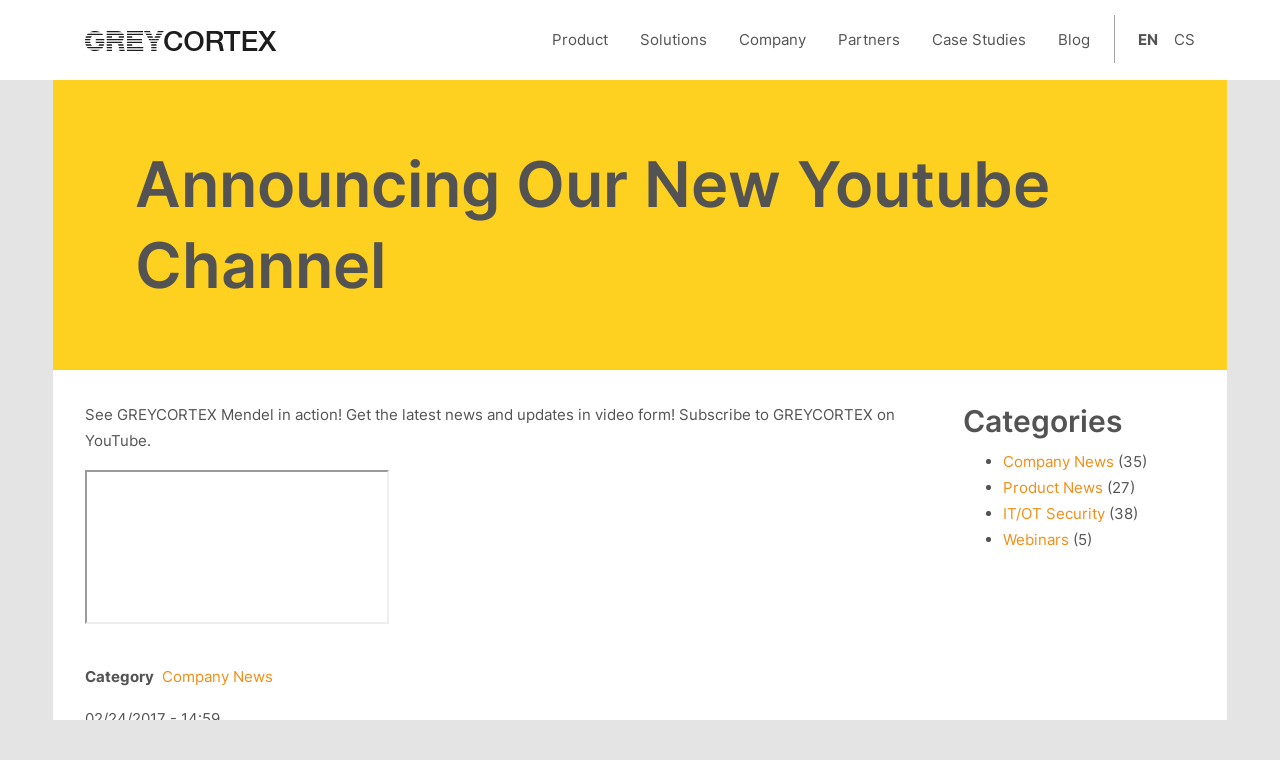

--- FILE ---
content_type: text/html; charset=UTF-8
request_url: https://www.greycortex.com/blog/announcing-our-new-youtube-channel
body_size: 7816
content:
<!DOCTYPE html>
<html lang="en" dir="ltr" prefix="og: https://ogp.me/ns#" class="h-100 no-js">
  <head>
    <script>document.documentElement.classList.remove('no-js');</script>
    <script>
      window.dataLayer = window.dataLayer || [];
      function gtag() { window.dataLayer.push(arguments); }
      gtag('consent', 'default', {
        'ad_storage': 'denied',
        'analytics_storage': 'denied',
        'personalization_storage': 'denied',
        'wait_for_update': 1000
      });
      window.ccnstL = window.ccnstL || '/privacy-policy';
    </script>
    <meta charset="utf-8" />
<noscript><style>form.antibot * :not(.antibot-message) { display: none !important; }</style>
</noscript><meta name="description" content="See GRE" />
<meta property="og:title" content="Announcing Our New Youtube Channel" />
<meta property="og:description" content="See GRE" />
<meta property="og:image:type" content="image/jpeg" />
<meta property="og:image:width" content="1200" />
<meta property="og:image:height" content="628" />
<meta name="MobileOptimized" content="width" />
<meta name="HandheldFriendly" content="true" />
<meta name="viewport" content="width=device-width, initial-scale=1.0" />
<link rel="apple-touch-icon" href="/themes/custom/greycortex/static/images/touch/apple-touch-icon.png" sizes="180x180" />
<link rel="icon" type="image/png" href="/themes/custom/greycortex/static/images/touch/favicon-32x32.png" sizes="32x32" />
<link rel="icon" type="image/png" href="/themes/custom/greycortex/static/images/touch/favicon-16x16.png" sizes="16x16" />
<link rel="manifest" href="/themes/custom/greycortex/static/images/touch/site.webmanifest" />
<link rel="mask-icon" href="/themes/custom/greycortex/static/images/touch/safari-pinned-tab.svg" color="#161616" />
<meta name="theme-color" content="#ffffff" />
<meta name="msapplication-config" content="/themes/custom/greycortex/static/images/touch/browserconfig.xml" />
<meta name="msapplication-TileColor" content="#ffc40d" />
<link rel="author" type="text/plain" href="/themes/custom/greycortex/static/humans.txt" />
<link rel="alternate" hreflang="en" href="https://www.greycortex.com/blog/announcing-our-new-youtube-channel" />
<link rel="icon" href="/themes/custom/greycortex/static/images/touch/favicon.ico" type="image/vnd.microsoft.icon" />
<link rel="preload" as="font" href="/themes/custom/greycortex/static/fonts/inter/inter-v13-latin_latin-ext-regular.woff2" type="font/woff2" crossorigin="anonymous" />
<link rel="preload" as="font" href="/themes/custom/greycortex/static/fonts/inter/inter-v13-latin_latin-ext-600.woff2" type="font/woff2" crossorigin="anonymous" />
<link rel="preload" as="font" href="/themes/custom/greycortex/static/fonts/inter/inter-v13-latin_latin-ext-700.woff2" type="font/woff2" crossorigin="anonymous" />
<link rel="canonical" href="https://www.greycortex.com/blog/announcing-our-new-youtube-channel" />
<link rel="shortlink" href="https://www.greycortex.com/node/22" />

    <title>Announcing Our New Youtube Channel | GREYCORTEX</title>
    <link rel="stylesheet" media="all" href="/sites/default/files/css/css_eLXkLZS5uQnIGulDrOXGFCTq3gHlga6FPoLLPkGUNy8.css?delta=0&amp;language=en&amp;theme=greycortex&amp;include=eJwdxNENgCAMBcCFkM5U4IVgijUtKGxv4n1cVgMVmzdL5JNXqIad1QYWVdHEcvjY0q4afPtAp8SO8DS8Tv-xa5mCDxxoHIg" />
<link rel="stylesheet" media="all" href="/sites/default/files/css/css_hn6WWfnrQWUNercd8zYNLbiseP90l8QkOphDLnpTtXQ.css?delta=1&amp;language=en&amp;theme=greycortex&amp;include=eJwdxNENgCAMBcCFkM5U4IVgijUtKGxv4n1cVgMVmzdL5JNXqIad1QYWVdHEcvjY0q4afPtAp8SO8DS8Tv-xa5mCDxxoHIg" />
<link rel="stylesheet" media="print" href="/sites/default/files/css/css_rK0wQ5ei9JXEc5OsynbvnvVy_IVY2NzchumU9Fb6q04.css?delta=2&amp;language=en&amp;theme=greycortex&amp;include=eJwdxNENgCAMBcCFkM5U4IVgijUtKGxv4n1cVgMVmzdL5JNXqIad1QYWVdHEcvjY0q4afPtAp8SO8DS8Tv-xa5mCDxxoHIg" />

    <script type="application/json" data-drupal-selector="drupal-settings-json">{"path":{"baseUrl":"\/","pathPrefix":"","currentPath":"node\/22","currentPathIsAdmin":false,"isFront":false,"currentLanguage":"en"},"pluralDelimiter":"\u0003","gtag":{"tagId":"","consentMode":false,"otherIds":[],"events":[],"additionalConfigInfo":[]},"suppressDeprecationErrors":true,"ajaxPageState":{"libraries":"eJxtiVEOg0AIBS9E5UgGV0KorNQFW_f2Nf1oYuLPZN48cRfjMUlQToBc90BPOq6xgjTuxVvygWI-kT2iNH1l3D3ZTVeBbdeynLbg3-7aqKsmRI_kihMFw1v5E_jjUH3ejb-EmEYl","theme":"greycortex","theme_token":null},"ajaxTrustedUrl":[],"gtm":{"tagId":null,"settings":{"data_layer":"dataLayer","include_environment":false},"tagIds":["GTM-K8V87LK"]},"quicklink":{"admin_link_container_patterns":["#block-local-tasks-block a",".block-local-tasks-block a","#drupal-off-canvas a","#toolbar-administration a"],"ignore_admin_paths":true,"ignore_ajax_links":true,"ignore_file_ext":true,"total_request_limit":0,"concurrency_throttle_limit":0,"idle_wait_timeout":2000,"viewport_delay":0,"debug":false,"url_patterns_to_ignore":["user\/logout","#","\/admin","\/edit"]},"user":{"uid":0,"permissionsHash":"16a0c5cf68edd3a6250449ad7e1e700f681576a6c4b0b970c7f3d46b1d4ea517"}}</script>
<script src="/sites/default/files/js/js_lkUlU2vB5KYVm6TV1BJoX9_KMCeKQOjxb_cCv8Ib0rQ.js?scope=header&amp;delta=0&amp;language=en&amp;theme=greycortex&amp;include=eJxtiFEKgCAQBS9keSTZRB6bm2u6gd2-vgKhn2FmoApJwQgeLxzmXmmnMc_DoaU7arM0PEQ3kqXHxtW6Oy-OWbhk_9nfC1zYHltzL9A"></script>
<script src="/modules/contrib/google_tag/js/gtag.js?t95shl"></script>
<script src="/modules/contrib/google_tag/js/gtm.js?t95shl"></script>

  </head>
  <body class="h-100 language-en path-other path-node page-node-type-article">
        <a href="#main-content" class="visually-hidden focusable skip-link">
      Skip to main content
    </a>
    <noscript><iframe src="https://www.googletagmanager.com/ns.html?id=GTM-K8V87LK"
                  height="0" width="0" style="display:none;visibility:hidden"></iframe></noscript>

      <div class="dialog-off-canvas-main-canvas" data-off-canvas-main-canvas>
    <div class="page-wrapper">

  <div class="navbar-placeholder w-100"></div>
<header class="navbar d-flex align-items-lg-center bg-white h-100 navbar-anonymous navbar-not-front" id="navbar" role="banner">
  <div class="container-xl h-100">
    <div class="w-100 h-100 d-flex flex-wrap flex-lg-nowrap justify-content-lg-between align-items-lg-center">
      <div class="navbar-logo">
        <a href="/" rel="home" class="d-block">
          <svg xmlns="http://www.w3.org/2000/svg" width="288" height="30" viewBox="9.5 44.25 288 30" enable-background="new 9.5 44.25 294.042 44.25"><path d="M63.375 60.3v-.05H42.283v2H66.07c-.61-.937-1.463-1.658-2.695-1.95zM42.283 52.25h7.814v2h-7.814zM42.283 68.25h7.814v2h-7.814zM60.18 68.25c.07.4.138.806.212 1.208l.146.791h7.731a499.89 499.89 0 0 0-.38-2H60.18zM60.115 54.25h7.837a9.768 9.768 0 0 0 .128-1.555c0-.154-.019-.296-.024-.446h-7.992c.13.297.202.629.202 1.006 0 .368-.06.693-.15.995zM67.74 50.25a7.27 7.27 0 0 0-.91-2H42.282v2H67.74zM42.283 64.25h7.814v2h-7.814zM57.576 44.251H42.283v1.999h22.59c-1.973-1.384-4.622-1.999-7.297-1.999zM42.283 72.25h7.814v1.999h-7.814zM61.272 74.249h7.731s-.003-.081-.36-2h-7.738l.367 2zM50.099 56.25h-7.814v2h23.88a7.555 7.555 0 0 0 1.226-2H50.1zM58.643 64.25c.527.515.863 1.208 1.101 2h7.76a19.216 19.216 0 0 0-.51-2h-8.35zM72.62 52.25h7.815v2H72.62zM72.62 72.25h24.326v1.999H72.621zM72.62 68.25h24.326v2H72.621zM72.62 48.25h23.905v2H72.621zM72.62 56.25h22.521v2h-22.52zM72.62 64.25h7.815v2H72.62zM72.62 44.251h23.905v1.999H72.621zM118.713 44.251l-.98 1.999h8.685l1.16-1.999zM108.36 62.25h8.772l1.161-2h-11.092zM108.84 64.25h7.814v2h-7.814zM108.84 72.25h7.814v1.999h-7.814zM108.84 68.25h7.814v2h-7.814zM109.719 50.25l-.98-2h-8.502l1.159 2zM103.72 54.25h7.958l-.98-2h-8.14zM113.816 54.25h7.958l1.16-2h-8.138zM106.04 58.25h13.414l1.16-2h-5.347v1.542h-5.908V56.25h-4.48zM115.774 50.25h8.322l1.162-2h-8.503zM106.78 44.251h-8.864l1.16 1.999h8.685zM142.707 70.16c-6.43 0-9.118-5.416-9.118-10.91 0-5.493 2.689-10.908 9.118-10.908 4.368 0 6.595 2.407 7.477 5.695h5.254c-.63-6.176-5.967-9.746-12.73-9.786-8.99 0-14.369 6.818-14.369 15s5.379 14.999 14.37 14.999c7.267 0 12.351-4.73 12.77-11.59h-5.126c-.42 4.17-2.984 7.5-7.646 7.5zM173.044 44.25c-8.992 0-14.369 6.818-14.369 15 0 8.181 5.377 14.999 14.369 14.999 8.99 0 14.368-6.816 14.368-15 0-8.18-5.378-14.999-14.368-14.999zm0 25.91c-6.428 0-9.12-5.416-9.12-10.91 0-5.493 2.692-10.908 9.12-10.908 6.427 0 9.116 5.415 9.116 10.909 0 5.493-2.689 10.908-9.116 10.908zM211.49 60.006v-.084c.967-.335 4.96-1.805 4.96-7.561 0-5.083-3.364-8.109-9.917-8.109h-14.327v29.997h5.252V61.897h7.73c4.831 0 4.985 2.523 5.968 7.94l.797 4.411h5.63l-1.638-7.898c-.965-4.648-2.649-6.092-4.455-6.344zm-5.42-2.1h-8.612v-9.37h8.528c2.73 0 5.211.757 5.211 4.58 0 3.152-1.809 4.79-5.127 4.79zM232.92 48.789h9.535V44.25h-24.28v4.538h9.494v25.46h5.252zM251.2 60.931h15.122v-4.284H251.2v-7.858h16.342V44.25h-21.594v29.998h21.89v-4.538H251.2zM295.862 44.251h-5.88l-7.102 10.588-6.806-10.588h-6.262l9.918 14.454-10.63 15.544h6.01l7.602-11.47 7.479 11.47h6.383l-10.627-15.544zM37.971 64.25H30.91c-.283.776-.779 1.45-1.456 2h8.023c.138-.423.258-.856.348-1.315.055-.228.101-.457.147-.686z" fill="#1d1e1c"/><path d="M38.357 58.25h.018c-.006-.123-.01-.251-.018-.37v.37z" fill="#fff"/><path d="M18.365 64.25h-8.138c.22.69.486 1.358.796 2h8.847c-.623-.558-1.117-1.239-1.505-2zM17.632 56.25h-7.9c-.118.652-.192 1.32-.231 2h7.822a12.11 12.11 0 0 1 .309-2zM17.32 60.25H9.5c.039.681.113 1.35.231 2h7.899a12.513 12.513 0 0 1-.31-2zM24.425 74.249l.046-.001c2.763-.008 5.593-.659 7.96-1.999H16.58c2.203 1.272 4.848 2 7.844 2zM24.47 44.252l-.045-.002c-2.996 0-5.641.729-7.843 2h15.847c-2.367-1.339-5.197-1.99-7.958-1.998zM19.87 52.25h-8.847c-.31.642-.576 1.31-.796 2h8.138c.388-.761.883-1.443 1.506-2zM35.056 48.25H13.918a13.922 13.922 0 0 0-1.721 2h24.387a10.355 10.355 0 0 0-1.528-2zM36.313 68.708c.098-.146.182-.305.271-.459H12.197c.51.721 1.085 1.39 1.72 2H35.13a9.495 9.495 0 0 0 1.184-1.54zM38.399 60.25H25.684v2h12.591c.071-.687.111-1.356.124-2zM72.62 60.25h22.521v2h-22.52z" fill="#1d1e1c"/><path fill="#fff" d="M112.747 56.437l.092-.187h-.182z"/><path fill="#1d1e1c" d="M109.359 56.25v1.542h5.908V56.25M25.684 56.25h12.691v2h-12.69z"/></svg>        </a>
      </div>
      <div class="align-self-center navbar-button" aria-controls="navbarCollapse" aria-expanded="false" aria-label="Toggle navigation">
        <span class="hamburger-box">
				  <span class="hamburger-inner"></span>
				</span>
      </div>
      <div class="navbar-collapse flex-grow-1 flex-lg-grow-0" id="navbarCollapse">
                <div class="d-flex flex-column flex-lg-row align-items-center h-100 justify-content-lg-end">
            <div id="" class="menu-main mb-3 mb-lg-0">
      <ul class="menu list-unstyled d-flex flex-column flex-lg-row justify-content-lg-end mb-0">
                      <li class="nav-item below">
        <a href="/mendel"  class="nav-link">
          Product
        </a>
                  <div class="mobile-icon">
            <em aria-hidden="true">
              <i></i>
            </em>
          </div>
                                                                                                                <ul class="submenu list-unstyled ">
                                                                <li class="nav-item">
                <a href="/mendel"  class="nav-link">Mendel in IT</a>
              </li>
                                                                            <li class="nav-item">
                <a href="/mendel-ot"  class="nav-link">Mendel in OT</a>
              </li>
                                                                            <li class="nav-item">
                <a href="/technology-overview"  class="nav-link">Technology</a>
              </li>
                                </ul>
              </li>
                      <li class="nav-item below">
        <a href=""  class="nav-link">
          Solutions
        </a>
                  <div class="mobile-icon">
            <em aria-hidden="true">
              <i></i>
            </em>
          </div>
                                                                                                                                              <ul class="submenu list-unstyled submenu-products">
                                                  <li class="nav-item-products">
                <div class="subitem-title">
                                      By Use Case 
                                  </div>
                <ul class="product-menu list-unstyled">
                                                          <li  class="nav-item-product">
                                            <a href="/solutions/network-security-audit" class="nav-link">Network Security Audit</a>
                    </li>
                                                          <li  class="nav-item-product">
                                            <a href="/solutions/operational-monitoring" class="nav-link">Operational Monitoring</a>
                    </li>
                                                          <li  class="nav-item-product">
                                            <a href="/solutions/multicloud-hybrid-cloud-security-monitoring" class="nav-link">Hybrid Cloud Security Monitoring</a>
                    </li>
                                                          <li  class="nav-item-product">
                                            <a href="/solutions/sensitive-data-monitoring" class="nav-link">Sensitive Data Monitoring</a>
                    </li>
                                                          <li  class="nav-item-product">
                                            <a href="/solutions/soar-integration" class="nav-link">Integration with SOAR</a>
                    </li>
                                                          <li  class="nav-item-product">
                                            <a href="/solutions/siem-integration" class="nav-link">Integration with SIEM</a>
                    </li>
                                                          <li  class="nav-item-product">
                                            <a href="/solutions/xdr-integration" class="nav-link">Integration with XDR</a>
                    </li>
                                                          <li  class="nav-item-product">
                                            <a href="/solutions/security-operations-center" class="nav-link">Security Operations Center</a>
                    </li>
                                  </ul>
              </li>
                                                              <li class="nav-item-products">
                <div class="subitem-title">
                                      By Industry
                                  </div>
                <ul class="product-menu list-unstyled">
                                                          <li  class="nav-item-product">
                                            <a href="/solutions/banking-and-finance" class="nav-link">Banking and Finance</a>
                    </li>
                                                          <li  class="nav-item-product">
                                            <a href="/solutions/healthcare" class="nav-link">Healthcare</a>
                    </li>
                                                          <li  class="nav-item-product">
                                            <a href="/solutions/government-and-municipalities" class="nav-link">Government and Municipalities</a>
                    </li>
                                                          <li  class="nav-item-product">
                                            <a href="/solutions/e-commerce-and-retail" class="nav-link">E-commerce and Retail</a>
                    </li>
                                                          <li  class="nav-item-product">
                                            <a href="/solutions/education" class="nav-link">Education</a>
                    </li>
                                                          <li  class="nav-item-product">
                                            <a href="/solutions/energy-distribution" class="nav-link">Energy Distribution</a>
                    </li>
                                                          <li  class="nav-item-product">
                                            <a href="/solutions/manufacturing-processing" class="nav-link">Manufacturing &amp; Processing</a>
                    </li>
                                  </ul>
              </li>
                                </ul>
              </li>
                      <li class="nav-item below">
        <a href="/about-us"  class="nav-link">
          Company
        </a>
                  <div class="mobile-icon">
            <em aria-hidden="true">
              <i></i>
            </em>
          </div>
                                                                                                                                      <ul class="submenu list-unstyled ">
                                                                <li class="nav-item">
                <a href="/about-us"  class="nav-link">About Us</a>
              </li>
                                                                            <li class="nav-item">
                <a href="/meet-our-team"  class="nav-link">Meet Our Team</a>
              </li>
                                                                            <li class="nav-item">
                <a href="/career"  class="nav-link">Career</a>
              </li>
                                                                            <li class="nav-item">
                <a href="/contacts"  class="nav-link">Contacts</a>
              </li>
                                </ul>
              </li>
                      <li class="nav-item below">
        <a href="/find-a-partner"  class="nav-link">
          Partners
        </a>
                  <div class="mobile-icon">
            <em aria-hidden="true">
              <i></i>
            </em>
          </div>
                                                                                          <ul class="submenu list-unstyled ">
                                                                <li class="nav-item">
                <a href="/find-a-partner"  class="nav-link">Find a Partner</a>
              </li>
                                                                            <li class="nav-item">
                <a href="/partnerlogin"  class="nav-link">Partner Login</a>
              </li>
                                </ul>
              </li>
                      <li class="nav-item">
        <a href="/case-studies"  class="nav-link">
          Case Studies
        </a>
                      </li>
                      <li class="nav-item">
        <a href="/blog"  class="nav-link">
          Blog
        </a>
                      </li>
        </ul>
  </div>
          <div class="component component-header-language-switcher my-3 my-lg-0 ml-0 ml-lg-4">
              <ul class="list-unstyled d-flex align-items-center justify-content-center m-0">
          <li class="pr-3 pr-md-2">
            <a href="https://www.greycortex.com/blog/announcing-our-new-youtube-channel" class="d-block language-link fw-bold" title="English">en</a>
    </li>
          <li class="pl-3 pl-md-2">
            <a href="/cs" class="d-block language-link" title="Česky">cs</a>
    </li>
    </ul>
      </div>

        </div>
      </div>
    </div>
  </div>
</header>

            <div class="content-above">
            <div id="block-greycortex-page-title">
  
    
            <div class="page-header mb-3 mb-lg-4">
      <div class="container-lg">
        <h1><span>Announcing Our New Youtube Channel</span>
</h1>
      </div>
    </div>
  
  </div>


      </div>
      
  <main role="main">
    <a id="main-content" tabindex="-1"></a>        <div id="block-greycortex-content" class="block block-system block-system-main-block">
  
    
      
<article class="node node--type-article node--promoted node--view-mode-full clearfix">
  <div class="mb-5 layout-twocol">
  <div class="container-xl">
    <div class="row lg-gutters">
              <div class="col-12 col-md-9 mb-4 mb-md-0">
          <div>
  
    
      
            <div class="field field--name-body field--type-text-with-summary field--label-hidden field__item"><p dir="ltr">See GREYCORTEX Mendel in action! Get the latest news and updates in video form! Subscribe to GREYCORTEX on YouTube.</p>

<div class="ratio ratio-16x9 mb-4"><iframe src="https://www.youtube.com/embed/?rel=0" loading="lazy" allow="accelerometer; autoplay; encrypted-media; gyroscope; picture-in-picture" allowfullscreen></iframe></div></div>
      
  </div>
<div>
  
    
      
  <div class="field field--name-field-article-category field--type-entity-reference field--label-inline clearfix">
    <div class="field__label">Category</div>
              <div class="field__item"><a href="/category/company-news" hreflang="en">Company News</a></div>
          </div>

  </div>
<div>
  
    
      <span><time datetime="2017-02-24T14:59:38+01:00">02/24/2017 - 14:59</time>
</span>

  </div>

        </div>
                    <div class="col-12 col-md-3">
          <div class="views-element-container">
  
      <h2>Categories</h2>
    
      <div><div class="js-view-dom-id-c987870f6b8cb1191a89ced298df55f816d35c78b818e51c7757b88679d1ee65">
  
  
  

  
  
  

  <div class="item-list">
  
  <ul>

          <li><div class="views-field views-field-name"><span class="field-content"><a href="/category/company-news" hreflang="en">Company News</a> <span class="count">(35)</span></span></div></li>
          <li><div class="views-field views-field-name"><span class="field-content"><a href="/category/product-news" hreflang="en">Product News</a> <span class="count">(27)</span></span></div></li>
          <li><div class="views-field views-field-name"><span class="field-content"><a href="/category/it-ot-security" hreflang="en">IT/OT Security</a> <span class="count">(38)</span></span></div></li>
          <li><div class="views-field views-field-name"><span class="field-content"><a href="/category/webinars" hreflang="en">Webinars</a> <span class="count">(5)</span></span></div></li>
    
  </ul>

</div>

    

  
  

  
  
</div>
</div>

  </div>

        </div>
          </div>
  </div>
</div>

</article>

  </div>


  </main>

  
    <footer class="py-3 py-lg-4 bg-gray-600 footer-first" role="contentinfo">
  <div class="container-xl">
    <div class="w-100">
          <div id="block-footerbottom" class="settings-tray-editable" data-drupal-settingstray="editable">
  
    
      
            <div class="field field--name-body field--type-text-with-summary field--label-hidden field__item"><div class="row">
<div class="col-md-3 col-sm-6 d-none d-sm-block">
<h3>Product</h3>

<ul class="list-unstyled">
	<li><a href="/mendel">GREYCORTEX Mendel in IT</a></li>
	<li><a href="/greycortex-mendel-ot-environment">GREYCORTEX Mendel in OT</a></li>
        <li><a href="/greycortex-mendel-4-6">GREYCORTEX Mendel 4.6</a></li>
</ul>
</div>

<div class="col-md-3 col-sm-6 d-none d-sm-block">
<h3>Company</h3>

<ul class="list-unstyled">
	<li><a href="/node/412">About Us</a></li>
	<li><a href="/node/411">Career</a></li>
<li><a href="/node/433">Privacy Policy</a></li>
</ul>
<picture class="d-flex justify-content-left mb-3" style="flex: 1 0 auto;">
            <source srcset="https://greycortex.com/sites/default/files/perm/image/iso_llc_white.png" type="image/webp">
            <img class="img-fluid d-flex align-self-left" src="https://greycortex.com/sites/default/files/perm/image/iso_llc_white.png" type="image/png" alt="" loading="lazy" style="width: 170px;"></a>
        </picture>
</div>



<div class="col-md-3 col-sm-6 mb-3 mb-md-0">
<h3>Contact</h3>

<p class="mb-0">GreyCortex s.r.o.<br />
Purkynova 127<br />
612 00 Brno<br />
Czech Republic</p>

<p class="mb-0"><a href="tel:+420511205216">+420 511 205 216</a></p>

<p class="mb-0">Email:&nbsp;<a href="/cdn-cgi/l/email-protection#630a0d050c230411061a000c1117061b4d000c0e" target="_blank"><span class="__cf_email__" data-cfemail="543d3a323b143326312d373b2620312c7a373b39">[email&#160;protected]</span></a></p>
</div>

<div class="col-md-3 col-sm-6">
<h3>Stay in touch</h3>

<ul class="list-unstyled list-inline">
	<li class="list-inline-item"><a class="social-icon" loading="lazy" href="https://www.linkedin.com/company/greycortex"><img alt="LinkedIn GreyCortex" src="/sites/default/files/icon/social-linkedin.svg" /> </a></li>
	<li class="list-inline-item"><a class="social-icon" loading="lazy" href="https://www.youtube.com/greycortex"><img alt="YouTube GreyCortex" src="/sites/default/files/icon/social-youtube.svg" /> </a></li>
</ul>

</div>
</div>
</div>
      
  </div>


    </div>
  </div>
</footer>
  <footer class="bg-gray-600 py-3 py-md-4 footer-second" role="contentinfo">
  <div class="container-xl">
    <div class="w-100">
          <div id="block-copyright" class="settings-tray-editable" data-drupal-settingstray="editable">
  
    
      
            <div class="field field--name-body field--type-text-with-summary field--label-hidden field__item">Copyright GreyCortex s.r.o. 2016–2025, all rights reserved</div>
      
  </div>


    </div>
  </div>
</footer>

</div>
  </div>

    
    <script data-cfasync="false" src="/cdn-cgi/scripts/5c5dd728/cloudflare-static/email-decode.min.js"></script><script src="/sites/default/files/js/js_HySkHvlh0ckW25LRj6Qn7PKm7RInUHtedWuOLRSrA50.js?scope=footer&amp;delta=0&amp;language=en&amp;theme=greycortex&amp;include=eJxtiFEKgCAQBS9keSTZRB6bm2u6gd2-vgKhn2FmoApJwQgeLxzmXmmnMc_DoaU7arM0PEQ3kqXHxtW6Oy-OWbhk_9nfC1zYHltzL9A"></script>
<script src="https://unpkg.com/quicklink@2.3.0/dist/quicklink.umd.js"></script>
<script src="/sites/default/files/js/js_XWkth3AyYeyVgUo7JHgaQA8_V43fpUQZfAYfGEeJJmY.js?scope=footer&amp;delta=2&amp;language=en&amp;theme=greycortex&amp;include=eJxtiFEKgCAQBS9keSTZRB6bm2u6gd2-vgKhn2FmoApJwQgeLxzmXmmnMc_DoaU7arM0PEQ3kqXHxtW6Oy-OWbhk_9nfC1zYHltzL9A"></script>
<script src="/themes/custom/greycortex/static/dist/js/script.js?v=1723706875" async></script>

  <script defer src="https://static.cloudflareinsights.com/beacon.min.js/vcd15cbe7772f49c399c6a5babf22c1241717689176015" integrity="sha512-ZpsOmlRQV6y907TI0dKBHq9Md29nnaEIPlkf84rnaERnq6zvWvPUqr2ft8M1aS28oN72PdrCzSjY4U6VaAw1EQ==" data-cf-beacon='{"version":"2024.11.0","token":"0ea1ac3ff5d1465dafabc7ee05c2a3a6","r":1,"server_timing":{"name":{"cfCacheStatus":true,"cfEdge":true,"cfExtPri":true,"cfL4":true,"cfOrigin":true,"cfSpeedBrain":true},"location_startswith":null}}' crossorigin="anonymous"></script>
</body>
</html>


--- FILE ---
content_type: text/css
request_url: https://www.greycortex.com/sites/default/files/css/css_hn6WWfnrQWUNercd8zYNLbiseP90l8QkOphDLnpTtXQ.css?delta=1&language=en&theme=greycortex&include=eJwdxNENgCAMBcCFkM5U4IVgijUtKGxv4n1cVgMVmzdL5JNXqIad1QYWVdHEcvjY0q4afPtAp8SO8DS8Tv-xa5mCDxxoHIg
body_size: 41280
content:
/* @license GPL-2.0-or-later https://www.drupal.org/licensing/faq */
@font-face{font-display:swap;font-family:'Inter';font-style:normal;font-weight:100;src:url(/themes/custom/greycortex/static/fonts/inter/inter-v13-latin_latin-ext-100.woff2) format('woff2');}@font-face{font-display:swap;font-family:'Inter';font-style:normal;font-weight:200;src:url(/themes/custom/greycortex/static/fonts/inter/inter-v13-latin_latin-ext-200.woff2) format('woff2');}@font-face{font-display:swap;font-family:'Inter';font-style:normal;font-weight:300;src:url(/themes/custom/greycortex/static/fonts/inter/inter-v13-latin_latin-ext-300.woff2) format('woff2');}@font-face{font-display:swap;font-family:'Inter';font-style:normal;font-weight:400;src:url(/themes/custom/greycortex/static/fonts/inter/inter-v13-latin_latin-ext-regular.woff2) format('woff2');}@font-face{font-display:swap;font-family:'Inter';font-style:normal;font-weight:500;src:url(/themes/custom/greycortex/static/fonts/inter/inter-v13-latin_latin-ext-500.woff2) format('woff2');}@font-face{font-display:swap;font-family:'Inter';font-style:normal;font-weight:600;src:url(/themes/custom/greycortex/static/fonts/inter/inter-v13-latin_latin-ext-600.woff2) format('woff2');}@font-face{font-display:swap;font-family:'Inter';font-style:normal;font-weight:700;src:url(/themes/custom/greycortex/static/fonts/inter/inter-v13-latin_latin-ext-700.woff2) format('woff2');}@font-face{font-display:swap;font-family:'Inter';font-style:normal;font-weight:800;src:url(/themes/custom/greycortex/static/fonts/inter/inter-v13-latin_latin-ext-800.woff2) format('woff2');}@font-face{font-display:swap;font-family:'Inter';font-style:normal;font-weight:900;src:url(/themes/custom/greycortex/static/fonts/inter/inter-v13-latin_latin-ext-900.woff2) format('woff2');}
:root{--blue:#007bff;--indigo:#6610f2;--purple:#6f42c1;--pink:#e83e8c;--red:#bf0000;--orange:#fd7e14;--yellow:#ffc107;--green:#28a745;--teal:#20c997;--cyan:#17a2b8;--white:#fff;--gray:#535353;--gray-dark:#343a40;--primary:#fed01f;--secondary:#111;--success:#28a745;--info:#17a2b8;--warning:#ffc107;--danger:#bf0000;--light:#F4F4F4;--dark:#fed01f;--breakpoint-xs:0;--breakpoint-sm:576px;--breakpoint-md:768px;--breakpoint-lg:992px;--breakpoint-xl:1200px;--font-family-sans-serif:"Inter",sans-serif;--font-family-monospace:SFMono-Regular,Menlo,Monaco,Consolas,"Liberation Mono","Courier New",monospace;}*,*::before,*::after{box-sizing:border-box;}html{font-family:sans-serif;line-height:1.15;-webkit-text-size-adjust:100%;-webkit-tap-highlight-color:rgba(0,0,0,0);}article,aside,figcaption,figure,footer,header,hgroup,main,nav,section{display:block;}body{margin:0;font-family:"Inter",sans-serif;font-size:0.9375rem;font-weight:400;line-height:1.75;color:#535353;text-align:left;background-color:#E4E4E4;}[tabindex="-1"]:focus:not(:focus-visible){outline:0 !important;}hr{box-sizing:content-box;height:0;overflow:visible;}h1,h2,h3,h4,h5,h6{margin-top:0;margin-bottom:0.5rem;}p{margin-top:0;margin-bottom:1rem;}abbr[title],abbr[data-original-title]{text-decoration:underline;text-decoration:underline dotted;cursor:help;border-bottom:0;text-decoration-skip-ink:none;}address{margin-bottom:1rem;font-style:normal;line-height:inherit;}ol,ul,dl{margin-top:0;margin-bottom:1rem;}ol ol,ul ul,ol ul,ul ol{margin-bottom:0;}dt{font-weight:700;}dd{margin-bottom:0.5rem;margin-left:0;}blockquote{margin:0 0 1rem;}b,strong{font-weight:bolder;}small{font-size:80%;}sub,sup{position:relative;font-size:75%;line-height:0;vertical-align:baseline;}sub{bottom:-0.25em;}sup{top:-0.5em;}a{color:#f28d15;text-decoration:none;background-color:transparent;}a:hover{color:#b1640a;text-decoration:underline;}a:not([href]):not([class]){color:inherit;text-decoration:none;}a:not([href]):not([class]):hover{color:inherit;text-decoration:none;}pre,code,kbd,samp{font-family:SFMono-Regular,Menlo,Monaco,Consolas,"Liberation Mono","Courier New",monospace;font-size:1em;}pre{margin-top:0;margin-bottom:1rem;overflow:auto;-ms-overflow-style:scrollbar;}figure{margin:0 0 1rem;}img{vertical-align:middle;border-style:none;}svg{overflow:hidden;vertical-align:middle;}table{border-collapse:collapse;}caption{padding-top:0.75rem;padding-bottom:0.75rem;color:#535353;text-align:left;caption-side:bottom;}th{text-align:inherit;text-align:-webkit-match-parent;}label{display:inline-block;margin-bottom:0.5rem;}button{border-radius:0;}button:focus:not(:focus-visible){outline:0;}input,button,select,optgroup,textarea{margin:0;font-family:inherit;font-size:inherit;line-height:inherit;}button,input{overflow:visible;}button,select{text-transform:none;}[role=button]{cursor:pointer;}select{word-wrap:normal;}button,[type=button],[type=reset],[type=submit]{-webkit-appearance:button;}button:not(:disabled),[type=button]:not(:disabled),[type=reset]:not(:disabled),[type=submit]:not(:disabled){cursor:pointer;}button::-moz-focus-inner,[type=button]::-moz-focus-inner,[type=reset]::-moz-focus-inner,[type=submit]::-moz-focus-inner{padding:0;border-style:none;}input[type=radio],input[type=checkbox]{box-sizing:border-box;padding:0;}textarea{overflow:auto;resize:vertical;}fieldset{min-width:0;padding:0;margin:0;border:0;}legend{display:block;width:100%;max-width:100%;padding:0;margin-bottom:0.5rem;font-size:1.5rem;line-height:inherit;color:inherit;white-space:normal;}progress{vertical-align:baseline;}[type=number]::-webkit-inner-spin-button,[type=number]::-webkit-outer-spin-button{height:auto;}[type=search]{outline-offset:-2px;-webkit-appearance:none;}[type=search]::-webkit-search-decoration{-webkit-appearance:none;}::-webkit-file-upload-button{font:inherit;-webkit-appearance:button;}output{display:inline-block;}summary{display:list-item;cursor:pointer;}template{display:none;}[hidden]{display:none !important;}h1,h2,h3,h4,h5,h6,.h1,.h2,.h3,.h4,.h5,.h6{margin-bottom:0.5rem;font-weight:600;line-height:1.3;}h1,.h1{font-size:3rem;}h2,.h2{font-size:1.875rem;}h3,.h3{font-size:1.75rem;}h4,.h4{font-size:1.5rem;}h5,.h5{font-size:1.125rem;}h6,.h6{font-size:1rem;}.lead{font-size:1.171875rem;font-weight:300;}.display-1{font-size:6rem;font-weight:300;line-height:1.3;}.display-2{font-size:5.5rem;font-weight:300;line-height:1.3;}.display-3{font-size:4.5rem;font-weight:300;line-height:1.3;}.display-4{font-size:3.5rem;font-weight:300;line-height:1.3;}hr{margin-top:3rem;margin-bottom:3rem;border:0;border-top:1px solid #E4E4E4;}small,.small{font-size:0.75rem;font-weight:400;}mark,.mark{padding:0.2em;background-color:#fcf8e3;}.list-unstyled{padding-left:0;list-style:none;}.list-inline{padding-left:0;list-style:none;}.list-inline-item{display:inline-block;}.list-inline-item:not(:last-child){margin-right:0.5rem;}.initialism{font-size:90%;text-transform:uppercase;}.blockquote{margin-bottom:1rem;font-size:0.9375rem;}.blockquote-footer{display:block;font-size:0.75rem;color:#535353;}.blockquote-footer::before{content:"— ";}.img-fluid{max-width:100%;height:auto;}.img-thumbnail{padding:0.25rem;background-color:#E4E4E4;border:1px solid #dee2e6;border-radius:0.5rem;max-width:100%;height:auto;}.figure{display:inline-block;}.figure-img,.figure .media{margin-bottom:0.5rem;line-height:1;}.figure-caption{font-size:90%;color:#535353;}code{font-size:87.5%;color:#e83e8c;word-wrap:break-word;}a > code{color:inherit;}kbd{padding:0.2rem 0.4rem;font-size:87.5%;color:#fff;background-color:#212529;border-radius:0.2rem;}kbd kbd{padding:0;font-size:100%;font-weight:700;}pre{display:block;font-size:87.5%;color:#212529;}pre code{font-size:inherit;color:inherit;word-break:normal;}.pre-scrollable{max-height:340px;overflow-y:scroll;}.container,.container-fluid,.container-xl,.container-lg,.container-md,.container-sm{width:100%;padding-right:15px;padding-left:15px;margin-right:auto;margin-left:auto;}@media (min-width:576px){.container-sm,.container{max-width:540px;}}@media (min-width:768px){.container-md,.container-sm,.container{max-width:720px;}}@media (min-width:992px){.container-lg,.container-md,.container-sm,.container{max-width:960px;}}@media (min-width:1200px){.container-xl,.container-lg,.container-md,.container-sm,.container{max-width:1140px;}}.row{display:flex;flex-wrap:wrap;margin-right:-15px;margin-left:-15px;}.no-gutters{margin-right:0;margin-left:0;}.no-gutters > .col,.no-gutters > [class*=col-]{padding-right:0;padding-left:0;}.col-xl,.col-xl-auto,.col-xl-12,.col-xl-11,.col-xl-10,.col-xl-9,.col-xl-8,.col-xl-7,.col-xl-6,.col-xl-5,.col-xl-4,.col-xl-3,.col-xl-2,.col-xl-1,.col-lg,.col-lg-auto,.col-lg-12,.col-lg-11,.col-lg-10,.col-lg-9,.col-lg-8,.col-lg-7,.col-lg-6,.col-lg-5,.col-lg-4,.col-lg-3,.col-lg-2,.col-lg-1,.col-md,.col-md-auto,.col-md-12,.col-md-11,.col-md-10,.col-md-9,.col-md-8,.col-md-7,.col-md-6,.col-md-5,.col-md-4,.col-md-3,.col-md-2,.col-md-1,.col-sm,.col-sm-auto,.col-sm-12,.col-sm-11,.col-sm-10,.col-sm-9,.col-sm-8,.col-sm-7,.col-sm-6,.col-sm-5,.col-sm-4,.col-sm-3,.col-sm-2,.col-sm-1,.col,.col-auto,.col-12,.col-11,.col-10,.col-9,.col-8,.col-7,.col-6,.col-5,.col-4,.col-3,.col-2,.col-1{position:relative;width:100%;padding-right:15px;padding-left:15px;}.col{flex-basis:0;flex-grow:1;max-width:100%;}.row-cols-1 > *{flex:0 0 100%;max-width:100%;}.row-cols-2 > *{flex:0 0 50%;max-width:50%;}.row-cols-3 > *{flex:0 0 33.3333333333%;max-width:33.3333333333%;}.row-cols-4 > *{flex:0 0 25%;max-width:25%;}.row-cols-5 > *{flex:0 0 20%;max-width:20%;}.row-cols-6 > *{flex:0 0 16.6666666667%;max-width:16.6666666667%;}.col-auto{flex:0 0 auto;width:auto;max-width:100%;}.col-1{flex:0 0 8.33333333%;max-width:8.33333333%;}.col-2{flex:0 0 16.66666667%;max-width:16.66666667%;}.col-3{flex:0 0 25%;max-width:25%;}.col-4{flex:0 0 33.33333333%;max-width:33.33333333%;}.col-5{flex:0 0 41.66666667%;max-width:41.66666667%;}.col-6{flex:0 0 50%;max-width:50%;}.col-7{flex:0 0 58.33333333%;max-width:58.33333333%;}.col-8{flex:0 0 66.66666667%;max-width:66.66666667%;}.col-9{flex:0 0 75%;max-width:75%;}.col-10{flex:0 0 83.33333333%;max-width:83.33333333%;}.col-11{flex:0 0 91.66666667%;max-width:91.66666667%;}.col-12{flex:0 0 100%;max-width:100%;}.order-first{order:-1;}.order-last{order:13;}.order-0{order:0;}.order-1{order:1;}.order-2{order:2;}.order-3{order:3;}.order-4{order:4;}.order-5{order:5;}.order-6{order:6;}.order-7{order:7;}.order-8{order:8;}.order-9{order:9;}.order-10{order:10;}.order-11{order:11;}.order-12{order:12;}.offset-1{margin-left:8.33333333%;}.offset-2{margin-left:16.66666667%;}.offset-3{margin-left:25%;}.offset-4{margin-left:33.33333333%;}.offset-5{margin-left:41.66666667%;}.offset-6{margin-left:50%;}.offset-7{margin-left:58.33333333%;}.offset-8{margin-left:66.66666667%;}.offset-9{margin-left:75%;}.offset-10{margin-left:83.33333333%;}.offset-11{margin-left:91.66666667%;}@media (min-width:576px){.col-sm{flex-basis:0;flex-grow:1;max-width:100%;}.row-cols-sm-1 > *{flex:0 0 100%;max-width:100%;}.row-cols-sm-2 > *{flex:0 0 50%;max-width:50%;}.row-cols-sm-3 > *{flex:0 0 33.3333333333%;max-width:33.3333333333%;}.row-cols-sm-4 > *{flex:0 0 25%;max-width:25%;}.row-cols-sm-5 > *{flex:0 0 20%;max-width:20%;}.row-cols-sm-6 > *{flex:0 0 16.6666666667%;max-width:16.6666666667%;}.col-sm-auto{flex:0 0 auto;width:auto;max-width:100%;}.col-sm-1{flex:0 0 8.33333333%;max-width:8.33333333%;}.col-sm-2{flex:0 0 16.66666667%;max-width:16.66666667%;}.col-sm-3{flex:0 0 25%;max-width:25%;}.col-sm-4{flex:0 0 33.33333333%;max-width:33.33333333%;}.col-sm-5{flex:0 0 41.66666667%;max-width:41.66666667%;}.col-sm-6{flex:0 0 50%;max-width:50%;}.col-sm-7{flex:0 0 58.33333333%;max-width:58.33333333%;}.col-sm-8{flex:0 0 66.66666667%;max-width:66.66666667%;}.col-sm-9{flex:0 0 75%;max-width:75%;}.col-sm-10{flex:0 0 83.33333333%;max-width:83.33333333%;}.col-sm-11{flex:0 0 91.66666667%;max-width:91.66666667%;}.col-sm-12{flex:0 0 100%;max-width:100%;}.order-sm-first{order:-1;}.order-sm-last{order:13;}.order-sm-0{order:0;}.order-sm-1{order:1;}.order-sm-2{order:2;}.order-sm-3{order:3;}.order-sm-4{order:4;}.order-sm-5{order:5;}.order-sm-6{order:6;}.order-sm-7{order:7;}.order-sm-8{order:8;}.order-sm-9{order:9;}.order-sm-10{order:10;}.order-sm-11{order:11;}.order-sm-12{order:12;}.offset-sm-0{margin-left:0;}.offset-sm-1{margin-left:8.33333333%;}.offset-sm-2{margin-left:16.66666667%;}.offset-sm-3{margin-left:25%;}.offset-sm-4{margin-left:33.33333333%;}.offset-sm-5{margin-left:41.66666667%;}.offset-sm-6{margin-left:50%;}.offset-sm-7{margin-left:58.33333333%;}.offset-sm-8{margin-left:66.66666667%;}.offset-sm-9{margin-left:75%;}.offset-sm-10{margin-left:83.33333333%;}.offset-sm-11{margin-left:91.66666667%;}}@media (min-width:768px){.col-md{flex-basis:0;flex-grow:1;max-width:100%;}.row-cols-md-1 > *{flex:0 0 100%;max-width:100%;}.row-cols-md-2 > *{flex:0 0 50%;max-width:50%;}.row-cols-md-3 > *{flex:0 0 33.3333333333%;max-width:33.3333333333%;}.row-cols-md-4 > *{flex:0 0 25%;max-width:25%;}.row-cols-md-5 > *{flex:0 0 20%;max-width:20%;}.row-cols-md-6 > *{flex:0 0 16.6666666667%;max-width:16.6666666667%;}.col-md-auto{flex:0 0 auto;width:auto;max-width:100%;}.col-md-1{flex:0 0 8.33333333%;max-width:8.33333333%;}.col-md-2{flex:0 0 16.66666667%;max-width:16.66666667%;}.col-md-3{flex:0 0 25%;max-width:25%;}.col-md-4{flex:0 0 33.33333333%;max-width:33.33333333%;}.col-md-5{flex:0 0 41.66666667%;max-width:41.66666667%;}.col-md-6{flex:0 0 50%;max-width:50%;}.col-md-7{flex:0 0 58.33333333%;max-width:58.33333333%;}.col-md-8{flex:0 0 66.66666667%;max-width:66.66666667%;}.col-md-9{flex:0 0 75%;max-width:75%;}.col-md-10{flex:0 0 83.33333333%;max-width:83.33333333%;}.col-md-11{flex:0 0 91.66666667%;max-width:91.66666667%;}.col-md-12{flex:0 0 100%;max-width:100%;}.order-md-first{order:-1;}.order-md-last{order:13;}.order-md-0{order:0;}.order-md-1{order:1;}.order-md-2{order:2;}.order-md-3{order:3;}.order-md-4{order:4;}.order-md-5{order:5;}.order-md-6{order:6;}.order-md-7{order:7;}.order-md-8{order:8;}.order-md-9{order:9;}.order-md-10{order:10;}.order-md-11{order:11;}.order-md-12{order:12;}.offset-md-0{margin-left:0;}.offset-md-1{margin-left:8.33333333%;}.offset-md-2{margin-left:16.66666667%;}.offset-md-3{margin-left:25%;}.offset-md-4{margin-left:33.33333333%;}.offset-md-5{margin-left:41.66666667%;}.offset-md-6{margin-left:50%;}.offset-md-7{margin-left:58.33333333%;}.offset-md-8{margin-left:66.66666667%;}.offset-md-9{margin-left:75%;}.offset-md-10{margin-left:83.33333333%;}.offset-md-11{margin-left:91.66666667%;}}@media (min-width:992px){.col-lg{flex-basis:0;flex-grow:1;max-width:100%;}.row-cols-lg-1 > *{flex:0 0 100%;max-width:100%;}.row-cols-lg-2 > *{flex:0 0 50%;max-width:50%;}.row-cols-lg-3 > *{flex:0 0 33.3333333333%;max-width:33.3333333333%;}.row-cols-lg-4 > *{flex:0 0 25%;max-width:25%;}.row-cols-lg-5 > *{flex:0 0 20%;max-width:20%;}.row-cols-lg-6 > *{flex:0 0 16.6666666667%;max-width:16.6666666667%;}.col-lg-auto{flex:0 0 auto;width:auto;max-width:100%;}.col-lg-1{flex:0 0 8.33333333%;max-width:8.33333333%;}.col-lg-2{flex:0 0 16.66666667%;max-width:16.66666667%;}.col-lg-3{flex:0 0 25%;max-width:25%;}.col-lg-4{flex:0 0 33.33333333%;max-width:33.33333333%;}.col-lg-5{flex:0 0 41.66666667%;max-width:41.66666667%;}.col-lg-6{flex:0 0 50%;max-width:50%;}.col-lg-7{flex:0 0 58.33333333%;max-width:58.33333333%;}.col-lg-8{flex:0 0 66.66666667%;max-width:66.66666667%;}.col-lg-9{flex:0 0 75%;max-width:75%;}.col-lg-10{flex:0 0 83.33333333%;max-width:83.33333333%;}.col-lg-11{flex:0 0 91.66666667%;max-width:91.66666667%;}.col-lg-12{flex:0 0 100%;max-width:100%;}.order-lg-first{order:-1;}.order-lg-last{order:13;}.order-lg-0{order:0;}.order-lg-1{order:1;}.order-lg-2{order:2;}.order-lg-3{order:3;}.order-lg-4{order:4;}.order-lg-5{order:5;}.order-lg-6{order:6;}.order-lg-7{order:7;}.order-lg-8{order:8;}.order-lg-9{order:9;}.order-lg-10{order:10;}.order-lg-11{order:11;}.order-lg-12{order:12;}.offset-lg-0{margin-left:0;}.offset-lg-1{margin-left:8.33333333%;}.offset-lg-2{margin-left:16.66666667%;}.offset-lg-3{margin-left:25%;}.offset-lg-4{margin-left:33.33333333%;}.offset-lg-5{margin-left:41.66666667%;}.offset-lg-6{margin-left:50%;}.offset-lg-7{margin-left:58.33333333%;}.offset-lg-8{margin-left:66.66666667%;}.offset-lg-9{margin-left:75%;}.offset-lg-10{margin-left:83.33333333%;}.offset-lg-11{margin-left:91.66666667%;}}@media (min-width:1200px){.col-xl{flex-basis:0;flex-grow:1;max-width:100%;}.row-cols-xl-1 > *{flex:0 0 100%;max-width:100%;}.row-cols-xl-2 > *{flex:0 0 50%;max-width:50%;}.row-cols-xl-3 > *{flex:0 0 33.3333333333%;max-width:33.3333333333%;}.row-cols-xl-4 > *{flex:0 0 25%;max-width:25%;}.row-cols-xl-5 > *{flex:0 0 20%;max-width:20%;}.row-cols-xl-6 > *{flex:0 0 16.6666666667%;max-width:16.6666666667%;}.col-xl-auto{flex:0 0 auto;width:auto;max-width:100%;}.col-xl-1{flex:0 0 8.33333333%;max-width:8.33333333%;}.col-xl-2{flex:0 0 16.66666667%;max-width:16.66666667%;}.col-xl-3{flex:0 0 25%;max-width:25%;}.col-xl-4{flex:0 0 33.33333333%;max-width:33.33333333%;}.col-xl-5{flex:0 0 41.66666667%;max-width:41.66666667%;}.col-xl-6{flex:0 0 50%;max-width:50%;}.col-xl-7{flex:0 0 58.33333333%;max-width:58.33333333%;}.col-xl-8{flex:0 0 66.66666667%;max-width:66.66666667%;}.col-xl-9{flex:0 0 75%;max-width:75%;}.col-xl-10{flex:0 0 83.33333333%;max-width:83.33333333%;}.col-xl-11{flex:0 0 91.66666667%;max-width:91.66666667%;}.col-xl-12{flex:0 0 100%;max-width:100%;}.order-xl-first{order:-1;}.order-xl-last{order:13;}.order-xl-0{order:0;}.order-xl-1{order:1;}.order-xl-2{order:2;}.order-xl-3{order:3;}.order-xl-4{order:4;}.order-xl-5{order:5;}.order-xl-6{order:6;}.order-xl-7{order:7;}.order-xl-8{order:8;}.order-xl-9{order:9;}.order-xl-10{order:10;}.order-xl-11{order:11;}.order-xl-12{order:12;}.offset-xl-0{margin-left:0;}.offset-xl-1{margin-left:8.33333333%;}.offset-xl-2{margin-left:16.66666667%;}.offset-xl-3{margin-left:25%;}.offset-xl-4{margin-left:33.33333333%;}.offset-xl-5{margin-left:41.66666667%;}.offset-xl-6{margin-left:50%;}.offset-xl-7{margin-left:58.33333333%;}.offset-xl-8{margin-left:66.66666667%;}.offset-xl-9{margin-left:75%;}.offset-xl-10{margin-left:83.33333333%;}.offset-xl-11{margin-left:91.66666667%;}}.table{width:100%;margin-bottom:1rem;color:#535353;}.table th,.table td{padding:0.75rem;vertical-align:top;border-top:1px solid #dee2e6;}.table thead th{vertical-align:bottom;border-bottom:2px solid #dee2e6;}.table tbody + tbody{border-top:2px solid #dee2e6;}.table-sm th,.table-sm td{padding:0.3rem;}.table-bordered{border:1px solid #dee2e6;}.table-bordered th,.table-bordered td{border:1px solid #dee2e6;}.table-bordered thead th,.table-bordered thead td{border-bottom-width:2px;}.table-borderless th,.table-borderless td,.table-borderless thead th,.table-borderless tbody + tbody{border:0;}.table-striped tbody tr:nth-of-type(odd){background-color:rgba(0,0,0,0.05);}.table-hover tbody tr:hover{color:#535353;background-color:rgba(0,0,0,0.075);}.table-primary,.table-primary > th,.table-primary > td{background-color:#fff2c0;}.table-primary th,.table-primary td,.table-primary thead th,.table-primary tbody + tbody{border-color:#fee78b;}.table-hover .table-primary:hover{background-color:#ffeda7;}.table-hover .table-primary:hover > td,.table-hover .table-primary:hover > th{background-color:#ffeda7;}.table-secondary,.table-secondary > th,.table-secondary > td{background-color:#bcbcbc;}.table-secondary th,.table-secondary td,.table-secondary thead th,.table-secondary tbody + tbody{border-color:#838383;}.table-hover .table-secondary:hover{background-color:#afafaf;}.table-hover .table-secondary:hover > td,.table-hover .table-secondary:hover > th{background-color:#afafaf;}.table-success,.table-success > th,.table-success > td{background-color:#c3e6cb;}.table-success th,.table-success td,.table-success thead th,.table-success tbody + tbody{border-color:#8fd19e;}.table-hover .table-success:hover{background-color:#b1dfbb;}.table-hover .table-success:hover > td,.table-hover .table-success:hover > th{background-color:#b1dfbb;}.table-info,.table-info > th,.table-info > td{background-color:#bee5eb;}.table-info th,.table-info td,.table-info thead th,.table-info tbody + tbody{border-color:#86cfda;}.table-hover .table-info:hover{background-color:#abdde5;}.table-hover .table-info:hover > td,.table-hover .table-info:hover > th{background-color:#abdde5;}.table-warning,.table-warning > th,.table-warning > td{background-color:#ffeeba;}.table-warning th,.table-warning td,.table-warning thead th,.table-warning tbody + tbody{border-color:#ffdf7e;}.table-hover .table-warning:hover{background-color:#ffe8a1;}.table-hover .table-warning:hover > td,.table-hover .table-warning:hover > th{background-color:#ffe8a1;}.table-danger,.table-danger > th,.table-danger > td{background-color:#edb8b8;}.table-danger th,.table-danger td,.table-danger thead th,.table-danger tbody + tbody{border-color:#de7a7a;}.table-hover .table-danger:hover{background-color:#e8a4a4;}.table-hover .table-danger:hover > td,.table-hover .table-danger:hover > th{background-color:#e8a4a4;}.table-light,.table-light > th,.table-light > td{background-color:#fcfcfc;}.table-light th,.table-light td,.table-light thead th,.table-light tbody + tbody{border-color:#f9f9f9;}.table-hover .table-light:hover{background-color:#efefef;}.table-hover .table-light:hover > td,.table-hover .table-light:hover > th{background-color:#efefef;}.table-dark,.table-dark > th,.table-dark > td{background-color:#fff2c0;}.table-dark th,.table-dark td,.table-dark thead th,.table-dark tbody + tbody{border-color:#fee78b;}.table-hover .table-dark:hover{background-color:#ffeda7;}.table-hover .table-dark:hover > td,.table-hover .table-dark:hover > th{background-color:#ffeda7;}.table-active,.table-active > th,.table-active > td{background-color:rgba(0,0,0,0.075);}.table-hover .table-active:hover{background-color:rgba(0,0,0,0.075);}.table-hover .table-active:hover > td,.table-hover .table-active:hover > th{background-color:rgba(0,0,0,0.075);}.table .thead-dark th{color:#fff;background-color:#343a40;border-color:#454d55;}.table .thead-light th{color:#333;background-color:#e9ecef;border-color:#dee2e6;}.table-dark{color:#fff;background-color:#343a40;}.table-dark th,.table-dark td,.table-dark thead th{border-color:#454d55;}.table-dark.table-bordered{border:0;}.table-dark.table-striped tbody tr:nth-of-type(odd){background-color:rgba(255,255,255,0.05);}.table-dark.table-hover tbody tr:hover{color:#fff;background-color:rgba(255,255,255,0.075);}@media (max-width:575.98px){.table-responsive-sm{display:block;width:100%;overflow-x:auto;-webkit-overflow-scrolling:touch;}.table-responsive-sm > .table-bordered{border:0;}}@media (max-width:767.98px){.table-responsive-md{display:block;width:100%;overflow-x:auto;-webkit-overflow-scrolling:touch;}.table-responsive-md > .table-bordered{border:0;}}@media (max-width:991.98px){.table-responsive-lg{display:block;width:100%;overflow-x:auto;-webkit-overflow-scrolling:touch;}.table-responsive-lg > .table-bordered{border:0;}}@media (max-width:1199.98px){.table-responsive-xl{display:block;width:100%;overflow-x:auto;-webkit-overflow-scrolling:touch;}.table-responsive-xl > .table-bordered{border:0;}}.table-responsive{display:block;width:100%;overflow-x:auto;-webkit-overflow-scrolling:touch;}.table-responsive > .table-bordered{border:0;}.form-control{display:block;width:100%;height:calc(1.4em + 1rem + 1px);padding:0.5rem 1rem;font-size:0.9375rem;font-weight:400;line-height:1.4;color:#333;background-color:#fff;background-clip:padding-box;border:1px solid #ced4da;border-radius:0.5rem;transition:border-color 0.15s ease-in-out,box-shadow 0.15s ease-in-out;}@media (prefers-reduced-motion:reduce){.form-control{transition:none;}}.form-control::-ms-expand{background-color:transparent;border:0;}.form-control:focus{color:#333;background-color:#fff;border-color:#ffeb9e;outline:0;box-shadow:0 0 0 0.2rem rgba(254,208,31,0.25);}.form-control::placeholder{color:#535353;opacity:1;}.form-control:disabled,.form-control[readonly]{background-color:#e9ecef;opacity:1;}input[type=date].form-control,input[type=time].form-control,input[type=datetime-local].form-control,input[type=month].form-control{appearance:none;}select.form-control:-moz-focusring{color:transparent;text-shadow:0 0 0 #333;}select.form-control:focus::-ms-value{color:#333;background-color:#fff;}.form-control-file,.form-control-range{display:block;width:100%;}.col-form-label{padding-top:calc(0.5rem + 1px);padding-bottom:calc(0.5rem + 1px);margin-bottom:0;font-size:inherit;line-height:1.4;}.col-form-label-lg{padding-top:calc(0.5rem + 1px);padding-bottom:calc(0.5rem + 1px);font-size:1.125rem;line-height:1.5;}.col-form-label-sm{padding-top:calc(0.25rem + 1px);padding-bottom:calc(0.25rem + 1px);font-size:0.875rem;line-height:1.5;}.form-control-plaintext{display:block;width:100%;padding:0.5rem 0;margin-bottom:0;font-size:0.9375rem;line-height:1.4;color:#535353;background-color:transparent;border:solid transparent;border-width:1px 0;}.form-control-plaintext.form-control-sm,.form-control-plaintext.form-control-lg{padding-right:0;padding-left:0;}.form-control-sm{height:calc(1.5em + 0.5rem + 2px);padding:0.25rem 0.5rem;font-size:0.875rem;line-height:1.5;border-radius:0.2rem;}.form-control-lg{height:calc(1.5em + 1rem + 2px);padding:0.5rem 1rem;font-size:1.125rem;line-height:1.5;border-radius:0.3rem;}select.form-control[size],select.form-control[multiple]{height:auto;}textarea.form-control{height:auto;}.form-group{margin-bottom:1rem;}.form-text{display:block;margin-top:0.25rem;}.form-row{display:flex;flex-wrap:wrap;margin-right:-5px;margin-left:-5px;}.form-row > .col,.form-row > [class*=col-]{padding-right:5px;padding-left:5px;}.form-check{position:relative;display:block;padding-left:1.25rem;}.form-check-input{position:absolute;margin-top:0.3rem;margin-left:-1.25rem;}.form-check-input[disabled] ~ .form-check-label,.form-check-input:disabled ~ .form-check-label{color:#535353;}.form-check-label{margin-bottom:0;}.form-check-inline{display:inline-flex;align-items:center;padding-left:0;margin-right:0.75rem;}.form-check-inline .form-check-input{position:static;margin-top:0;margin-right:0.3125rem;margin-left:0;}.valid-feedback{display:none;width:100%;margin-top:0.25rem;font-size:0.75rem;color:#28a745;}.valid-tooltip{position:absolute;top:100%;left:0;z-index:5;display:none;max-width:100%;padding:0.25rem 0.5rem;margin-top:0.1rem;font-size:0.875rem;line-height:1.75;color:#fff;background-color:rgba(40,167,69,0.9);border-radius:0.5rem;}.form-row > .col > .valid-tooltip,.form-row > [class*=col-] > .valid-tooltip{left:5px;}.was-validated :valid ~ .valid-feedback,.was-validated :valid ~ .valid-tooltip,.is-valid ~ .valid-feedback,.is-valid ~ .valid-tooltip{display:block;}.was-validated .form-control:valid,.form-control.is-valid{border-color:#28a745;padding-right:calc(1.4em + 1rem) !important;background-image:url("data:image/svg+xml,%3csvg xmlns='http://www.w3.org/2000/svg' width='8' height='8' viewBox='0 0 8 8'%3e%3cpath fill='%2328a745' d='M2.3 6.73L.6 4.53c-.4-1.04.46-1.4 1.1-.8l1.1 1.4 3.4-3.8c.6-.63 1.6-.27 1.2.7l-4 4.6c-.43.5-.8.4-1.1.1z'/%3e%3c/svg%3e");background-repeat:no-repeat;background-position:right calc(0.35em + 0.25rem) center;background-size:calc(0.7em + 0.5rem) calc(0.7em + 0.5rem);}.was-validated .form-control:valid:focus,.form-control.is-valid:focus{border-color:#28a745;box-shadow:0 0 0 0.2rem rgba(40,167,69,0.25);}.was-validated select.form-control:valid,select.form-control.is-valid{padding-right:4rem !important;background-position:right 2rem center;}.was-validated textarea.form-control:valid,textarea.form-control.is-valid{padding-right:calc(1.4em + 1rem);background-position:top calc(0.35em + 0.25rem) right calc(0.35em + 0.25rem);}.was-validated .custom-select:valid,.custom-select.is-valid{border-color:#28a745;padding-right:calc(0.75em + 2.75rem) !important;background:url("data:image/svg+xml,%3csvg xmlns='http://www.w3.org/2000/svg' width='4' height='5' viewBox='0 0 4 5'%3e%3cpath fill='%23343a40' d='M2 0L0 2h4zm0 5L0 3h4z'/%3e%3c/svg%3e") right 1rem center/8px 10px no-repeat,#fff url("data:image/svg+xml,%3csvg xmlns='http://www.w3.org/2000/svg' width='8' height='8' viewBox='0 0 8 8'%3e%3cpath fill='%2328a745' d='M2.3 6.73L.6 4.53c-.4-1.04.46-1.4 1.1-.8l1.1 1.4 3.4-3.8c.6-.63 1.6-.27 1.2.7l-4 4.6c-.43.5-.8.4-1.1.1z'/%3e%3c/svg%3e") center right 2rem/calc(0.7em + 0.5rem) calc(0.7em + 0.5rem) no-repeat;}.was-validated .custom-select:valid:focus,.custom-select.is-valid:focus{border-color:#28a745;box-shadow:0 0 0 0.2rem rgba(40,167,69,0.25);}.was-validated .form-check-input:valid ~ .form-check-label,.form-check-input.is-valid ~ .form-check-label{color:#28a745;}.was-validated .form-check-input:valid ~ .valid-feedback,.was-validated .form-check-input:valid ~ .valid-tooltip,.form-check-input.is-valid ~ .valid-feedback,.form-check-input.is-valid ~ .valid-tooltip{display:block;}.was-validated .custom-control-input:valid ~ .custom-control-label,.custom-control-input.is-valid ~ .custom-control-label{color:#28a745;}.was-validated .custom-control-input:valid ~ .custom-control-label::before,.custom-control-input.is-valid ~ .custom-control-label::before{border-color:#28a745;}.was-validated .custom-control-input:valid:checked ~ .custom-control-label::before,.custom-control-input.is-valid:checked ~ .custom-control-label::before{border-color:#34ce57;background-color:#34ce57;}.was-validated .custom-control-input:valid:focus ~ .custom-control-label::before,.custom-control-input.is-valid:focus ~ .custom-control-label::before{box-shadow:0 0 0 0.2rem rgba(40,167,69,0.25);}.was-validated .custom-control-input:valid:focus:not(:checked) ~ .custom-control-label::before,.custom-control-input.is-valid:focus:not(:checked) ~ .custom-control-label::before{border-color:#28a745;}.was-validated .custom-file-input:valid ~ .custom-file-label,.custom-file-input.is-valid ~ .custom-file-label{border-color:#28a745;}.was-validated .custom-file-input:valid:focus ~ .custom-file-label,.custom-file-input.is-valid:focus ~ .custom-file-label{border-color:#28a745;box-shadow:0 0 0 0.2rem rgba(40,167,69,0.25);}.invalid-feedback{display:none;width:100%;margin-top:0.25rem;font-size:0.75rem;color:#bf0000;}.invalid-tooltip{position:absolute;top:100%;left:0;z-index:5;display:none;max-width:100%;padding:0.25rem 0.5rem;margin-top:0.1rem;font-size:0.875rem;line-height:1.75;color:#fff;background-color:rgba(191,0,0,0.9);border-radius:0.5rem;}.form-row > .col > .invalid-tooltip,.form-row > [class*=col-] > .invalid-tooltip{left:5px;}.was-validated :invalid ~ .invalid-feedback,.was-validated :invalid ~ .invalid-tooltip,.is-invalid ~ .invalid-feedback,.is-invalid ~ .invalid-tooltip{display:block;}.was-validated .form-control:invalid,.form-control.is-invalid{border-color:#bf0000;padding-right:calc(1.4em + 1rem) !important;background-image:url("data:image/svg+xml,%3csvg xmlns='http://www.w3.org/2000/svg' width='12' height='12' fill='none' stroke='%23bf0000' viewBox='0 0 12 12'%3e%3ccircle cx='6' cy='6' r='4.5'/%3e%3cpath stroke-linejoin='round' d='M5.8 3.6h.4L6 6.5z'/%3e%3ccircle cx='6' cy='8.2' r='.6' fill='%23bf0000' stroke='none'/%3e%3c/svg%3e");background-repeat:no-repeat;background-position:right calc(0.35em + 0.25rem) center;background-size:calc(0.7em + 0.5rem) calc(0.7em + 0.5rem);}.was-validated .form-control:invalid:focus,.form-control.is-invalid:focus{border-color:#bf0000;box-shadow:0 0 0 0.2rem rgba(191,0,0,0.25);}.was-validated select.form-control:invalid,select.form-control.is-invalid{padding-right:4rem !important;background-position:right 2rem center;}.was-validated textarea.form-control:invalid,textarea.form-control.is-invalid{padding-right:calc(1.4em + 1rem);background-position:top calc(0.35em + 0.25rem) right calc(0.35em + 0.25rem);}.was-validated .custom-select:invalid,.custom-select.is-invalid{border-color:#bf0000;padding-right:calc(0.75em + 2.75rem) !important;background:url("data:image/svg+xml,%3csvg xmlns='http://www.w3.org/2000/svg' width='4' height='5' viewBox='0 0 4 5'%3e%3cpath fill='%23343a40' d='M2 0L0 2h4zm0 5L0 3h4z'/%3e%3c/svg%3e") right 1rem center/8px 10px no-repeat,#fff url("data:image/svg+xml,%3csvg xmlns='http://www.w3.org/2000/svg' width='12' height='12' fill='none' stroke='%23bf0000' viewBox='0 0 12 12'%3e%3ccircle cx='6' cy='6' r='4.5'/%3e%3cpath stroke-linejoin='round' d='M5.8 3.6h.4L6 6.5z'/%3e%3ccircle cx='6' cy='8.2' r='.6' fill='%23bf0000' stroke='none'/%3e%3c/svg%3e") center right 2rem/calc(0.7em + 0.5rem) calc(0.7em + 0.5rem) no-repeat;}.was-validated .custom-select:invalid:focus,.custom-select.is-invalid:focus{border-color:#bf0000;box-shadow:0 0 0 0.2rem rgba(191,0,0,0.25);}.was-validated .form-check-input:invalid ~ .form-check-label,.form-check-input.is-invalid ~ .form-check-label{color:#bf0000;}.was-validated .form-check-input:invalid ~ .invalid-feedback,.was-validated .form-check-input:invalid ~ .invalid-tooltip,.form-check-input.is-invalid ~ .invalid-feedback,.form-check-input.is-invalid ~ .invalid-tooltip{display:block;}.was-validated .custom-control-input:invalid ~ .custom-control-label,.custom-control-input.is-invalid ~ .custom-control-label{color:#bf0000;}.was-validated .custom-control-input:invalid ~ .custom-control-label::before,.custom-control-input.is-invalid ~ .custom-control-label::before{border-color:#bf0000;}.was-validated .custom-control-input:invalid:checked ~ .custom-control-label::before,.custom-control-input.is-invalid:checked ~ .custom-control-label::before{border-color:#f20000;background-color:#f20000;}.was-validated .custom-control-input:invalid:focus ~ .custom-control-label::before,.custom-control-input.is-invalid:focus ~ .custom-control-label::before{box-shadow:0 0 0 0.2rem rgba(191,0,0,0.25);}.was-validated .custom-control-input:invalid:focus:not(:checked) ~ .custom-control-label::before,.custom-control-input.is-invalid:focus:not(:checked) ~ .custom-control-label::before{border-color:#bf0000;}.was-validated .custom-file-input:invalid ~ .custom-file-label,.custom-file-input.is-invalid ~ .custom-file-label{border-color:#bf0000;}.was-validated .custom-file-input:invalid:focus ~ .custom-file-label,.custom-file-input.is-invalid:focus ~ .custom-file-label{border-color:#bf0000;box-shadow:0 0 0 0.2rem rgba(191,0,0,0.25);}.form-inline{display:flex;flex-flow:row wrap;align-items:center;}.form-inline .form-check{width:100%;}@media (min-width:576px){.form-inline label{display:flex;align-items:center;justify-content:center;margin-bottom:0;}.form-inline .form-group{display:flex;flex:0 0 auto;flex-flow:row wrap;align-items:center;margin-bottom:0;}.form-inline .form-control{display:inline-block;width:auto;vertical-align:middle;}.form-inline .form-control-plaintext{display:inline-block;}.form-inline .input-group,.form-inline .custom-select{width:auto;}.form-inline .form-check{display:flex;align-items:center;justify-content:center;width:auto;padding-left:0;}.form-inline .form-check-input{position:relative;flex-shrink:0;margin-top:0;margin-right:0.25rem;margin-left:0;}.form-inline .custom-control{align-items:center;justify-content:center;}.form-inline .custom-control-label{margin-bottom:0;}}.btn{display:inline-block;font-weight:400;color:#535353;text-align:center;vertical-align:middle;user-select:none;background-color:transparent;border:1px solid transparent;padding:0.5rem 1rem;font-size:0.9375rem;line-height:1.4;border-radius:0.5rem;transition:color 0.15s ease-in-out,background-color 0.15s ease-in-out,border-color 0.15s ease-in-out,box-shadow 0.15s ease-in-out;}@media (prefers-reduced-motion:reduce){.btn{transition:none;}}.btn:hover{color:#535353;text-decoration:none;}.btn:focus,.btn.focus{outline:0;box-shadow:0 0 0 0.2rem rgba(254,208,31,0.25);}.btn.disabled,.btn:disabled{opacity:0.65;}.btn:not(:disabled):not(.disabled){cursor:pointer;}a.btn.disabled,fieldset:disabled a.btn{pointer-events:none;}.btn-primary{color:#212529;background-color:#fed01f;border-color:#fed01f;}.btn-primary:hover{color:#212529;background-color:#f6c301;border-color:#e9b901;}.btn-primary:focus,.btn-primary.focus{color:#212529;background-color:#f6c301;border-color:#e9b901;box-shadow:0 0 0 0.2rem rgba(221,182,33,0.5);}.btn-primary.disabled,.btn-primary:disabled{color:#212529;background-color:#fed01f;border-color:#fed01f;}.btn-primary:not(:disabled):not(.disabled):active,.btn-primary:not(:disabled):not(.disabled).active,.show > .btn-primary.dropdown-toggle{color:#212529;background-color:#e9b901;border-color:#dcaf01;}.btn-primary:not(:disabled):not(.disabled):active:focus,.btn-primary:not(:disabled):not(.disabled).active:focus,.show > .btn-primary.dropdown-toggle:focus{box-shadow:0 0 0 0.2rem rgba(221,182,33,0.5);}.btn-secondary{color:#fff;background-color:#111;border-color:#111;}.btn-secondary:hover{color:#fff;background-color:black;border-color:black;}.btn-secondary:focus,.btn-secondary.focus{color:#fff;background-color:black;border-color:black;box-shadow:0 0 0 0.2rem rgba(53,53,53,0.5);}.btn-secondary.disabled,.btn-secondary:disabled{color:#fff;background-color:#111;border-color:#111;}.btn-secondary:not(:disabled):not(.disabled):active,.btn-secondary:not(:disabled):not(.disabled).active,.show > .btn-secondary.dropdown-toggle{color:#fff;background-color:black;border-color:black;}.btn-secondary:not(:disabled):not(.disabled):active:focus,.btn-secondary:not(:disabled):not(.disabled).active:focus,.show > .btn-secondary.dropdown-toggle:focus{box-shadow:0 0 0 0.2rem rgba(53,53,53,0.5);}.btn-success{color:#fff;background-color:#28a745;border-color:#28a745;}.btn-success:hover{color:#fff;background-color:#218838;border-color:#1e7e34;}.btn-success:focus,.btn-success.focus{color:#fff;background-color:#218838;border-color:#1e7e34;box-shadow:0 0 0 0.2rem rgba(72,180,97,0.5);}.btn-success.disabled,.btn-success:disabled{color:#fff;background-color:#28a745;border-color:#28a745;}.btn-success:not(:disabled):not(.disabled):active,.btn-success:not(:disabled):not(.disabled).active,.show > .btn-success.dropdown-toggle{color:#fff;background-color:#1e7e34;border-color:#1c7430;}.btn-success:not(:disabled):not(.disabled):active:focus,.btn-success:not(:disabled):not(.disabled).active:focus,.show > .btn-success.dropdown-toggle:focus{box-shadow:0 0 0 0.2rem rgba(72,180,97,0.5);}.btn-info{color:#fff;background-color:#17a2b8;border-color:#17a2b8;}.btn-info:hover{color:#fff;background-color:#138496;border-color:#117a8b;}.btn-info:focus,.btn-info.focus{color:#fff;background-color:#138496;border-color:#117a8b;box-shadow:0 0 0 0.2rem rgba(58,176,195,0.5);}.btn-info.disabled,.btn-info:disabled{color:#fff;background-color:#17a2b8;border-color:#17a2b8;}.btn-info:not(:disabled):not(.disabled):active,.btn-info:not(:disabled):not(.disabled).active,.show > .btn-info.dropdown-toggle{color:#fff;background-color:#117a8b;border-color:#10707f;}.btn-info:not(:disabled):not(.disabled):active:focus,.btn-info:not(:disabled):not(.disabled).active:focus,.show > .btn-info.dropdown-toggle:focus{box-shadow:0 0 0 0.2rem rgba(58,176,195,0.5);}.btn-warning{color:#212529;background-color:#ffc107;border-color:#ffc107;}.btn-warning:hover{color:#212529;background-color:#e0a800;border-color:#d39e00;}.btn-warning:focus,.btn-warning.focus{color:#212529;background-color:#e0a800;border-color:#d39e00;box-shadow:0 0 0 0.2rem rgba(222,170,12,0.5);}.btn-warning.disabled,.btn-warning:disabled{color:#212529;background-color:#ffc107;border-color:#ffc107;}.btn-warning:not(:disabled):not(.disabled):active,.btn-warning:not(:disabled):not(.disabled).active,.show > .btn-warning.dropdown-toggle{color:#212529;background-color:#d39e00;border-color:#c69500;}.btn-warning:not(:disabled):not(.disabled):active:focus,.btn-warning:not(:disabled):not(.disabled).active:focus,.show > .btn-warning.dropdown-toggle:focus{box-shadow:0 0 0 0.2rem rgba(222,170,12,0.5);}.btn-danger{color:#fff;background-color:#bf0000;border-color:#bf0000;}.btn-danger:hover{color:#fff;background-color:#990000;border-color:#8c0000;}.btn-danger:focus,.btn-danger.focus{color:#fff;background-color:#990000;border-color:#8c0000;box-shadow:0 0 0 0.2rem rgba(201,38,38,0.5);}.btn-danger.disabled,.btn-danger:disabled{color:#fff;background-color:#bf0000;border-color:#bf0000;}.btn-danger:not(:disabled):not(.disabled):active,.btn-danger:not(:disabled):not(.disabled).active,.show > .btn-danger.dropdown-toggle{color:#fff;background-color:#8c0000;border-color:#7f0000;}.btn-danger:not(:disabled):not(.disabled):active:focus,.btn-danger:not(:disabled):not(.disabled).active:focus,.show > .btn-danger.dropdown-toggle:focus{box-shadow:0 0 0 0.2rem rgba(201,38,38,0.5);}.btn-light{color:#212529;background-color:#F4F4F4;border-color:#F4F4F4;}.btn-light:hover{color:#212529;background-color:#e1e1e1;border-color:#dbdbdb;}.btn-light:focus,.btn-light.focus{color:#212529;background-color:#e1e1e1;border-color:#dbdbdb;box-shadow:0 0 0 0.2rem rgba(212,213,214,0.5);}.btn-light.disabled,.btn-light:disabled{color:#212529;background-color:#F4F4F4;border-color:#F4F4F4;}.btn-light:not(:disabled):not(.disabled):active,.btn-light:not(:disabled):not(.disabled).active,.show > .btn-light.dropdown-toggle{color:#212529;background-color:#dbdbdb;border-color:#d4d4d4;}.btn-light:not(:disabled):not(.disabled):active:focus,.btn-light:not(:disabled):not(.disabled).active:focus,.show > .btn-light.dropdown-toggle:focus{box-shadow:0 0 0 0.2rem rgba(212,213,214,0.5);}.btn-dark{color:#212529;background-color:#fed01f;border-color:#fed01f;}.btn-dark:hover{color:#212529;background-color:#f6c301;border-color:#e9b901;}.btn-dark:focus,.btn-dark.focus{color:#212529;background-color:#f6c301;border-color:#e9b901;box-shadow:0 0 0 0.2rem rgba(221,182,33,0.5);}.btn-dark.disabled,.btn-dark:disabled{color:#212529;background-color:#fed01f;border-color:#fed01f;}.btn-dark:not(:disabled):not(.disabled):active,.btn-dark:not(:disabled):not(.disabled).active,.show > .btn-dark.dropdown-toggle{color:#212529;background-color:#e9b901;border-color:#dcaf01;}.btn-dark:not(:disabled):not(.disabled):active:focus,.btn-dark:not(:disabled):not(.disabled).active:focus,.show > .btn-dark.dropdown-toggle:focus{box-shadow:0 0 0 0.2rem rgba(221,182,33,0.5);}.btn-outline-primary{color:#fed01f;border-color:#fed01f;}.btn-outline-primary:hover{color:#212529;background-color:#fed01f;border-color:#fed01f;}.btn-outline-primary:focus,.btn-outline-primary.focus{box-shadow:0 0 0 0.2rem rgba(254,208,31,0.5);}.btn-outline-primary.disabled,.btn-outline-primary:disabled{color:#fed01f;background-color:transparent;}.btn-outline-primary:not(:disabled):not(.disabled):active,.btn-outline-primary:not(:disabled):not(.disabled).active,.show > .btn-outline-primary.dropdown-toggle{color:#212529;background-color:#fed01f;border-color:#fed01f;}.btn-outline-primary:not(:disabled):not(.disabled):active:focus,.btn-outline-primary:not(:disabled):not(.disabled).active:focus,.show > .btn-outline-primary.dropdown-toggle:focus{box-shadow:0 0 0 0.2rem rgba(254,208,31,0.5);}.btn-outline-secondary{color:#111;border-color:#111;}.btn-outline-secondary:hover{color:#fff;background-color:#111;border-color:#111;}.btn-outline-secondary:focus,.btn-outline-secondary.focus{box-shadow:0 0 0 0.2rem rgba(17,17,17,0.5);}.btn-outline-secondary.disabled,.btn-outline-secondary:disabled{color:#111;background-color:transparent;}.btn-outline-secondary:not(:disabled):not(.disabled):active,.btn-outline-secondary:not(:disabled):not(.disabled).active,.show > .btn-outline-secondary.dropdown-toggle{color:#fff;background-color:#111;border-color:#111;}.btn-outline-secondary:not(:disabled):not(.disabled):active:focus,.btn-outline-secondary:not(:disabled):not(.disabled).active:focus,.show > .btn-outline-secondary.dropdown-toggle:focus{box-shadow:0 0 0 0.2rem rgba(17,17,17,0.5);}.btn-outline-success{color:#28a745;border-color:#28a745;}.btn-outline-success:hover{color:#fff;background-color:#28a745;border-color:#28a745;}.btn-outline-success:focus,.btn-outline-success.focus{box-shadow:0 0 0 0.2rem rgba(40,167,69,0.5);}.btn-outline-success.disabled,.btn-outline-success:disabled{color:#28a745;background-color:transparent;}.btn-outline-success:not(:disabled):not(.disabled):active,.btn-outline-success:not(:disabled):not(.disabled).active,.show > .btn-outline-success.dropdown-toggle{color:#fff;background-color:#28a745;border-color:#28a745;}.btn-outline-success:not(:disabled):not(.disabled):active:focus,.btn-outline-success:not(:disabled):not(.disabled).active:focus,.show > .btn-outline-success.dropdown-toggle:focus{box-shadow:0 0 0 0.2rem rgba(40,167,69,0.5);}.btn-outline-info{color:#17a2b8;border-color:#17a2b8;}.btn-outline-info:hover{color:#fff;background-color:#17a2b8;border-color:#17a2b8;}.btn-outline-info:focus,.btn-outline-info.focus{box-shadow:0 0 0 0.2rem rgba(23,162,184,0.5);}.btn-outline-info.disabled,.btn-outline-info:disabled{color:#17a2b8;background-color:transparent;}.btn-outline-info:not(:disabled):not(.disabled):active,.btn-outline-info:not(:disabled):not(.disabled).active,.show > .btn-outline-info.dropdown-toggle{color:#fff;background-color:#17a2b8;border-color:#17a2b8;}.btn-outline-info:not(:disabled):not(.disabled):active:focus,.btn-outline-info:not(:disabled):not(.disabled).active:focus,.show > .btn-outline-info.dropdown-toggle:focus{box-shadow:0 0 0 0.2rem rgba(23,162,184,0.5);}.btn-outline-warning{color:#ffc107;border-color:#ffc107;}.btn-outline-warning:hover{color:#212529;background-color:#ffc107;border-color:#ffc107;}.btn-outline-warning:focus,.btn-outline-warning.focus{box-shadow:0 0 0 0.2rem rgba(255,193,7,0.5);}.btn-outline-warning.disabled,.btn-outline-warning:disabled{color:#ffc107;background-color:transparent;}.btn-outline-warning:not(:disabled):not(.disabled):active,.btn-outline-warning:not(:disabled):not(.disabled).active,.show > .btn-outline-warning.dropdown-toggle{color:#212529;background-color:#ffc107;border-color:#ffc107;}.btn-outline-warning:not(:disabled):not(.disabled):active:focus,.btn-outline-warning:not(:disabled):not(.disabled).active:focus,.show > .btn-outline-warning.dropdown-toggle:focus{box-shadow:0 0 0 0.2rem rgba(255,193,7,0.5);}.btn-outline-danger{color:#bf0000;border-color:#bf0000;}.btn-outline-danger:hover{color:#fff;background-color:#bf0000;border-color:#bf0000;}.btn-outline-danger:focus,.btn-outline-danger.focus{box-shadow:0 0 0 0.2rem rgba(191,0,0,0.5);}.btn-outline-danger.disabled,.btn-outline-danger:disabled{color:#bf0000;background-color:transparent;}.btn-outline-danger:not(:disabled):not(.disabled):active,.btn-outline-danger:not(:disabled):not(.disabled).active,.show > .btn-outline-danger.dropdown-toggle{color:#fff;background-color:#bf0000;border-color:#bf0000;}.btn-outline-danger:not(:disabled):not(.disabled):active:focus,.btn-outline-danger:not(:disabled):not(.disabled).active:focus,.show > .btn-outline-danger.dropdown-toggle:focus{box-shadow:0 0 0 0.2rem rgba(191,0,0,0.5);}.btn-outline-light{color:#F4F4F4;border-color:#F4F4F4;}.btn-outline-light:hover{color:#212529;background-color:#F4F4F4;border-color:#F4F4F4;}.btn-outline-light:focus,.btn-outline-light.focus{box-shadow:0 0 0 0.2rem rgba(244,244,244,0.5);}.btn-outline-light.disabled,.btn-outline-light:disabled{color:#F4F4F4;background-color:transparent;}.btn-outline-light:not(:disabled):not(.disabled):active,.btn-outline-light:not(:disabled):not(.disabled).active,.show > .btn-outline-light.dropdown-toggle{color:#212529;background-color:#F4F4F4;border-color:#F4F4F4;}.btn-outline-light:not(:disabled):not(.disabled):active:focus,.btn-outline-light:not(:disabled):not(.disabled).active:focus,.show > .btn-outline-light.dropdown-toggle:focus{box-shadow:0 0 0 0.2rem rgba(244,244,244,0.5);}.btn-outline-dark{color:#fed01f;border-color:#fed01f;}.btn-outline-dark:hover{color:#212529;background-color:#fed01f;border-color:#fed01f;}.btn-outline-dark:focus,.btn-outline-dark.focus{box-shadow:0 0 0 0.2rem rgba(254,208,31,0.5);}.btn-outline-dark.disabled,.btn-outline-dark:disabled{color:#fed01f;background-color:transparent;}.btn-outline-dark:not(:disabled):not(.disabled):active,.btn-outline-dark:not(:disabled):not(.disabled).active,.show > .btn-outline-dark.dropdown-toggle{color:#212529;background-color:#fed01f;border-color:#fed01f;}.btn-outline-dark:not(:disabled):not(.disabled):active:focus,.btn-outline-dark:not(:disabled):not(.disabled).active:focus,.show > .btn-outline-dark.dropdown-toggle:focus{box-shadow:0 0 0 0.2rem rgba(254,208,31,0.5);}.btn-link{font-weight:400;color:#f28d15;text-decoration:none;}.btn-link:hover{color:#b1640a;text-decoration:underline;}.btn-link:focus,.btn-link.focus{text-decoration:underline;}.btn-link:disabled,.btn-link.disabled{color:#535353;pointer-events:none;}.btn-lg,.btn-group-lg > .btn{padding:0.5rem 2rem;font-size:1rem;line-height:1.5;border-radius:0.5rem;}.btn-sm,.btn-group-sm > .btn{padding:0.25rem 0.5rem;font-size:0.875rem;line-height:1.5;border-radius:0.2rem;}.btn-block{display:block;width:100%;}.btn-block + .btn-block{margin-top:0.5rem;}input[type=submit].btn-block,input[type=reset].btn-block,input[type=button].btn-block{width:100%;}.fade{transition:opacity 0.15s linear;}@media (prefers-reduced-motion:reduce){.fade{transition:none;}}.fade:not(.show){opacity:0;}.collapse:not(.show){display:none;}.collapsing{position:relative;height:0;overflow:hidden;transition:height 0.35s ease;}@media (prefers-reduced-motion:reduce){.collapsing{transition:none;}}.collapsing.width{width:0;height:auto;transition:width 0.35s ease;}@media (prefers-reduced-motion:reduce){.collapsing.width{transition:none;}}.dropup,.dropright,.dropdown,.dropleft{position:relative;}.dropdown-toggle{white-space:nowrap;}.dropdown-toggle::after{display:inline-block;margin-left:0.255em;vertical-align:0.255em;content:"";border-top:0.3em solid;border-right:0.3em solid transparent;border-bottom:0;border-left:0.3em solid transparent;}.dropdown-toggle:empty::after{margin-left:0;}.dropdown-menu{position:absolute;top:100%;left:0;z-index:1000;display:none;float:left;min-width:10rem;padding:0.5rem 0;margin:0.125rem 0 0;font-size:0.9375rem;color:#535353;text-align:left;list-style:none;background-color:#fff;background-clip:padding-box;border:1px solid rgba(0,0,0,0.15);border-radius:0.5rem;}.dropdown-menu-left{right:auto;left:0;}.dropdown-menu-right{right:0;left:auto;}@media (min-width:576px){.dropdown-menu-sm-left{right:auto;left:0;}.dropdown-menu-sm-right{right:0;left:auto;}}@media (min-width:768px){.dropdown-menu-md-left{right:auto;left:0;}.dropdown-menu-md-right{right:0;left:auto;}}@media (min-width:992px){.dropdown-menu-lg-left{right:auto;left:0;}.dropdown-menu-lg-right{right:0;left:auto;}}@media (min-width:1200px){.dropdown-menu-xl-left{right:auto;left:0;}.dropdown-menu-xl-right{right:0;left:auto;}}.dropup .dropdown-menu{top:auto;bottom:100%;margin-top:0;margin-bottom:0.125rem;}.dropup .dropdown-toggle::after{display:inline-block;margin-left:0.255em;vertical-align:0.255em;content:"";border-top:0;border-right:0.3em solid transparent;border-bottom:0.3em solid;border-left:0.3em solid transparent;}.dropup .dropdown-toggle:empty::after{margin-left:0;}.dropright .dropdown-menu{top:0;right:auto;left:100%;margin-top:0;margin-left:0.125rem;}.dropright .dropdown-toggle::after{display:inline-block;margin-left:0.255em;vertical-align:0.255em;content:"";border-top:0.3em solid transparent;border-right:0;border-bottom:0.3em solid transparent;border-left:0.3em solid;}.dropright .dropdown-toggle:empty::after{margin-left:0;}.dropright .dropdown-toggle::after{vertical-align:0;}.dropleft .dropdown-menu{top:0;right:100%;left:auto;margin-top:0;margin-right:0.125rem;}.dropleft .dropdown-toggle::after{display:inline-block;margin-left:0.255em;vertical-align:0.255em;content:"";}.dropleft .dropdown-toggle::after{display:none;}.dropleft .dropdown-toggle::before{display:inline-block;margin-right:0.255em;vertical-align:0.255em;content:"";border-top:0.3em solid transparent;border-right:0.3em solid;border-bottom:0.3em solid transparent;}.dropleft .dropdown-toggle:empty::after{margin-left:0;}.dropleft .dropdown-toggle::before{vertical-align:0;}.dropdown-menu[x-placement^=top],.dropdown-menu[x-placement^=right],.dropdown-menu[x-placement^=bottom],.dropdown-menu[x-placement^=left]{right:auto;bottom:auto;}.dropdown-divider{height:0;margin:0.5rem 0;overflow:hidden;border-top:1px solid #e9ecef;}.dropdown-item{display:block;width:100%;padding:0.25rem 1.5rem;clear:both;font-weight:400;color:#212529;text-align:inherit;white-space:nowrap;background-color:transparent;border:0;}.dropdown-item:hover,.dropdown-item:focus{color:#16181b;text-decoration:none;background-color:#e9ecef;}.dropdown-item.active,.dropdown-item:active{color:#fff;text-decoration:none;background-color:#fed01f;}.dropdown-item.disabled,.dropdown-item:disabled{color:#A4A4A4;pointer-events:none;background-color:transparent;}.dropdown-menu.show{display:block;}.dropdown-header{display:block;padding:0.5rem 1.5rem;margin-bottom:0;font-size:0.875rem;color:#535353;white-space:nowrap;}.dropdown-item-text{display:block;padding:0.25rem 1.5rem;color:#212529;}.btn-group,.btn-group-vertical{position:relative;display:inline-flex;vertical-align:middle;}.btn-group > .btn,.btn-group-vertical > .btn{position:relative;flex:1 1 auto;}.btn-group > .btn:hover,.btn-group-vertical > .btn:hover{z-index:1;}.btn-group > .btn:focus,.btn-group > .btn:active,.btn-group > .btn.active,.btn-group-vertical > .btn:focus,.btn-group-vertical > .btn:active,.btn-group-vertical > .btn.active{z-index:1;}.btn-toolbar{display:flex;flex-wrap:wrap;justify-content:flex-start;}.btn-toolbar .input-group{width:auto;}.btn-group > .btn:not(:first-child),.btn-group > .btn-group:not(:first-child){margin-left:-1px;}.btn-group > .btn:not(:last-child):not(.dropdown-toggle),.btn-group > .btn-group:not(:last-child) > .btn{border-top-right-radius:0;border-bottom-right-radius:0;}.btn-group > .btn:not(:first-child),.btn-group > .btn-group:not(:first-child) > .btn{border-top-left-radius:0;border-bottom-left-radius:0;}.dropdown-toggle-split{padding-right:0.75rem;padding-left:0.75rem;}.dropdown-toggle-split::after,.dropup .dropdown-toggle-split::after,.dropright .dropdown-toggle-split::after{margin-left:0;}.dropleft .dropdown-toggle-split::before{margin-right:0;}.btn-sm + .dropdown-toggle-split,.btn-group-sm > .btn + .dropdown-toggle-split{padding-right:0.375rem;padding-left:0.375rem;}.btn-lg + .dropdown-toggle-split,.btn-group-lg > .btn + .dropdown-toggle-split{padding-right:1.5rem;padding-left:1.5rem;}.btn-group-vertical{flex-direction:column;align-items:flex-start;justify-content:center;}.btn-group-vertical > .btn,.btn-group-vertical > .btn-group{width:100%;}.btn-group-vertical > .btn:not(:first-child),.btn-group-vertical > .btn-group:not(:first-child){margin-top:-1px;}.btn-group-vertical > .btn:not(:last-child):not(.dropdown-toggle),.btn-group-vertical > .btn-group:not(:last-child) > .btn{border-bottom-right-radius:0;border-bottom-left-radius:0;}.btn-group-vertical > .btn:not(:first-child),.btn-group-vertical > .btn-group:not(:first-child) > .btn{border-top-left-radius:0;border-top-right-radius:0;}.btn-group-toggle > .btn,.btn-group-toggle > .btn-group > .btn{margin-bottom:0;}.btn-group-toggle > .btn input[type=radio],.btn-group-toggle > .btn input[type=checkbox],.btn-group-toggle > .btn-group > .btn input[type=radio],.btn-group-toggle > .btn-group > .btn input[type=checkbox]{position:absolute;clip:rect(0,0,0,0);pointer-events:none;}.input-group{position:relative;display:flex;flex-wrap:wrap;align-items:stretch;width:100%;}.input-group > .form-control,.input-group > .form-control-plaintext,.input-group > .custom-select,.input-group > .custom-file{position:relative;flex:1 1 auto;width:1%;min-width:0;margin-bottom:0;}.input-group > .form-control + .form-control,.input-group > .form-control + .custom-select,.input-group > .form-control + .custom-file,.input-group > .form-control-plaintext + .form-control,.input-group > .form-control-plaintext + .custom-select,.input-group > .form-control-plaintext + .custom-file,.input-group > .custom-select + .form-control,.input-group > .custom-select + .custom-select,.input-group > .custom-select + .custom-file,.input-group > .custom-file + .form-control,.input-group > .custom-file + .custom-select,.input-group > .custom-file + .custom-file{margin-left:-1px;}.input-group > .form-control:focus,.input-group > .custom-select:focus,.input-group > .custom-file .custom-file-input:focus ~ .custom-file-label{z-index:3;}.input-group > .custom-file .custom-file-input:focus{z-index:4;}.input-group > .form-control:not(:first-child),.input-group > .custom-select:not(:first-child){border-top-left-radius:0;border-bottom-left-radius:0;}.input-group > .custom-file{display:flex;align-items:center;}.input-group > .custom-file:not(:last-child) .custom-file-label,.input-group > .custom-file:not(:last-child) .custom-file-label::after{border-top-right-radius:0;border-bottom-right-radius:0;}.input-group > .custom-file:not(:first-child) .custom-file-label{border-top-left-radius:0;border-bottom-left-radius:0;}.input-group:not(.has-validation) > .form-control:not(:last-child),.input-group:not(.has-validation) > .custom-select:not(:last-child),.input-group:not(.has-validation) > .custom-file:not(:last-child) .custom-file-label,.input-group:not(.has-validation) > .custom-file:not(:last-child) .custom-file-label::after{border-top-right-radius:0;border-bottom-right-radius:0;}.input-group.has-validation > .form-control:nth-last-child(n+3),.input-group.has-validation > .custom-select:nth-last-child(n+3),.input-group.has-validation > .custom-file:nth-last-child(n+3) .custom-file-label,.input-group.has-validation > .custom-file:nth-last-child(n+3) .custom-file-label::after{border-top-right-radius:0;border-bottom-right-radius:0;}.input-group-prepend,.input-group-append{display:flex;}.input-group-prepend .btn,.input-group-append .btn{position:relative;z-index:2;}.input-group-prepend .btn:focus,.input-group-append .btn:focus{z-index:3;}.input-group-prepend .btn + .btn,.input-group-prepend .btn + .input-group-text,.input-group-prepend .input-group-text + .input-group-text,.input-group-prepend .input-group-text + .btn,.input-group-append .btn + .btn,.input-group-append .btn + .input-group-text,.input-group-append .input-group-text + .input-group-text,.input-group-append .input-group-text + .btn{margin-left:-1px;}.input-group-prepend{margin-right:-1px;}.input-group-append{margin-left:-1px;}.input-group-text{display:flex;align-items:center;padding:0.5rem 1rem;margin-bottom:0;font-size:0.9375rem;font-weight:400;line-height:1.4;color:#333;text-align:center;white-space:nowrap;background-color:#e9ecef;border:1px solid #ced4da;border-radius:0.5rem;}.input-group-text input[type=radio],.input-group-text input[type=checkbox]{margin-top:0;}.input-group-lg > .form-control:not(textarea),.input-group-lg > .custom-select{height:calc(1.5em + 1rem + 2px);}.input-group-lg > .form-control,.input-group-lg > .custom-select,.input-group-lg > .input-group-prepend > .input-group-text,.input-group-lg > .input-group-append > .input-group-text,.input-group-lg > .input-group-prepend > .btn,.input-group-lg > .input-group-append > .btn{padding:0.5rem 1rem;font-size:1.125rem;line-height:1.5;border-radius:0.3rem;}.input-group-sm > .form-control:not(textarea),.input-group-sm > .custom-select{height:calc(1.5em + 0.5rem + 2px);}.input-group-sm > .form-control,.input-group-sm > .custom-select,.input-group-sm > .input-group-prepend > .input-group-text,.input-group-sm > .input-group-append > .input-group-text,.input-group-sm > .input-group-prepend > .btn,.input-group-sm > .input-group-append > .btn{padding:0.25rem 0.5rem;font-size:0.875rem;line-height:1.5;border-radius:0.2rem;}.input-group-lg > .custom-select,.input-group-sm > .custom-select{padding-right:2rem;}.input-group > .input-group-prepend > .btn,.input-group > .input-group-prepend > .input-group-text,.input-group:not(.has-validation) > .input-group-append:not(:last-child) > .btn,.input-group:not(.has-validation) > .input-group-append:not(:last-child) > .input-group-text,.input-group.has-validation > .input-group-append:nth-last-child(n+3) > .btn,.input-group.has-validation > .input-group-append:nth-last-child(n+3) > .input-group-text,.input-group > .input-group-append:last-child > .btn:not(:last-child):not(.dropdown-toggle),.input-group > .input-group-append:last-child > .input-group-text:not(:last-child){border-top-right-radius:0;border-bottom-right-radius:0;}.input-group > .input-group-append > .btn,.input-group > .input-group-append > .input-group-text,.input-group > .input-group-prepend:not(:first-child) > .btn,.input-group > .input-group-prepend:not(:first-child) > .input-group-text,.input-group > .input-group-prepend:first-child > .btn:not(:first-child),.input-group > .input-group-prepend:first-child > .input-group-text:not(:first-child){border-top-left-radius:0;border-bottom-left-radius:0;}.custom-control{position:relative;z-index:1;display:block;min-height:1.640625rem;padding-left:1.5rem;print-color-adjust:exact;}.custom-control-inline{display:inline-flex;margin-right:1rem;}.custom-control-input{position:absolute;left:0;z-index:-1;width:1rem;height:1.3203125rem;opacity:0;}.custom-control-input:checked ~ .custom-control-label::before{color:#fff;border-color:#fed01f;background-color:#fed01f;}.custom-control-input:focus ~ .custom-control-label::before{box-shadow:0 0 0 0.2rem rgba(254,208,31,0.25);}.custom-control-input:focus:not(:checked) ~ .custom-control-label::before{border-color:#ffeb9e;}.custom-control-input:not(:disabled):active ~ .custom-control-label::before{color:#fff;background-color:#fff5d1;border-color:#fff5d1;}.custom-control-input[disabled] ~ .custom-control-label,.custom-control-input:disabled ~ .custom-control-label{color:#535353;}.custom-control-input[disabled] ~ .custom-control-label::before,.custom-control-input:disabled ~ .custom-control-label::before{background-color:#e9ecef;}.custom-control-label{position:relative;margin-bottom:0;vertical-align:top;}.custom-control-label::before{position:absolute;top:0.3203125rem;left:-1.5rem;display:block;width:1rem;height:1rem;pointer-events:none;content:"";background-color:#fff;border:1px solid #A4A4A4;}.custom-control-label::after{position:absolute;top:0.3203125rem;left:-1.5rem;display:block;width:1rem;height:1rem;content:"";background:50%/50% 50% no-repeat;}.custom-checkbox .custom-control-label::before{border-radius:0.5rem;}.custom-checkbox .custom-control-input:checked ~ .custom-control-label::after{background-image:url("data:image/svg+xml,%3csvg xmlns='http://www.w3.org/2000/svg' width='8' height='8' viewBox='0 0 8 8'%3e%3cpath fill='%23fff' d='M6.564.75l-3.59 3.612-1.538-1.55L0 4.26l2.974 2.99L8 2.193z'/%3e%3c/svg%3e");}.custom-checkbox .custom-control-input:indeterminate ~ .custom-control-label::before{border-color:#fed01f;background-color:#fed01f;}.custom-checkbox .custom-control-input:indeterminate ~ .custom-control-label::after{background-image:url("data:image/svg+xml,%3csvg xmlns='http://www.w3.org/2000/svg' width='4' height='4' viewBox='0 0 4 4'%3e%3cpath stroke='%23fff' d='M0 2h4'/%3e%3c/svg%3e");}.custom-checkbox .custom-control-input:disabled:checked ~ .custom-control-label::before{background-color:rgba(254,208,31,0.5);}.custom-checkbox .custom-control-input:disabled:indeterminate ~ .custom-control-label::before{background-color:rgba(254,208,31,0.5);}.custom-radio .custom-control-label::before{border-radius:50%;}.custom-radio .custom-control-input:checked ~ .custom-control-label::after{background-image:url("data:image/svg+xml,%3csvg xmlns='http://www.w3.org/2000/svg' width='12' height='12' viewBox='-4 -4 8 8'%3e%3ccircle r='3' fill='%23fff'/%3e%3c/svg%3e");}.custom-radio .custom-control-input:disabled:checked ~ .custom-control-label::before{background-color:rgba(254,208,31,0.5);}.custom-switch{padding-left:2.25rem;}.custom-switch .custom-control-label::before{left:-2.25rem;width:1.75rem;pointer-events:all;border-radius:0.5rem;}.custom-switch .custom-control-label::after{top:calc(0.3203125rem + 2px);left:calc(-2.25rem + 2px);width:calc(1rem - 4px);height:calc(1rem - 4px);background-color:#A4A4A4;border-radius:0.5rem;transition:transform 0.15s ease-in-out,background-color 0.15s ease-in-out,border-color 0.15s ease-in-out,box-shadow 0.15s ease-in-out;}@media (prefers-reduced-motion:reduce){.custom-switch .custom-control-label::after{transition:none;}}.custom-switch .custom-control-input:checked ~ .custom-control-label::after{background-color:#fff;transform:translateX(0.75rem);}.custom-switch .custom-control-input:disabled:checked ~ .custom-control-label::before{background-color:rgba(254,208,31,0.5);}.custom-select{display:inline-block;width:100%;height:calc(1.4em + 1rem + 1px);padding:0.5rem 2rem 0.5rem 1rem;font-size:0.9375rem;font-weight:400;line-height:1.4;color:#333;vertical-align:middle;background:#fff url("data:image/svg+xml,%3csvg xmlns='http://www.w3.org/2000/svg' width='4' height='5' viewBox='0 0 4 5'%3e%3cpath fill='%23343a40' d='M2 0L0 2h4zm0 5L0 3h4z'/%3e%3c/svg%3e") right 1rem center/8px 10px no-repeat;border:1px solid #ced4da;border-radius:0.5rem;appearance:none;}.custom-select:focus{border-color:#ffeb9e;outline:0;box-shadow:0 0 0 0.2rem rgba(254,208,31,0.25);}.custom-select:focus::-ms-value{color:#333;background-color:#fff;}.custom-select[multiple],.custom-select[size]:not([size="1"]){height:auto;padding-right:1rem;background-image:none;}.custom-select:disabled{color:#535353;background-color:#e9ecef;}.custom-select::-ms-expand{display:none;}.custom-select:-moz-focusring{color:transparent;text-shadow:0 0 0 #333;}.custom-select-sm{height:calc(1.5em + 0.5rem + 2px);padding-top:0.25rem;padding-bottom:0.25rem;padding-left:0.5rem;font-size:0.875rem;}.custom-select-lg{height:calc(1.5em + 1rem + 2px);padding-top:0.5rem;padding-bottom:0.5rem;padding-left:1rem;font-size:1.125rem;}.custom-file{position:relative;display:inline-block;width:100%;height:auto;margin-bottom:0;}.custom-file-input{position:relative;z-index:2;width:100%;height:auto;margin:0;overflow:hidden;opacity:0;}.custom-file-input:focus ~ .custom-file-label{border-color:#ffeb9e;box-shadow:0 0 0 0.2rem rgba(254,208,31,0.25);}.custom-file-input[disabled] ~ .custom-file-label,.custom-file-input:disabled ~ .custom-file-label{background-color:#e9ecef;}.custom-file-input:lang(en) ~ .custom-file-label::after{content:"Browse";}.custom-file-input:lang(cs) ~ .custom-file-label::after{content:"Vyberte";}.custom-file-input:lang(sk) ~ .custom-file-label::after{content:"Vyberte";}.custom-file-input ~ .custom-file-label[data-browse]::after{content:attr(data-browse);}.custom-file-label{position:absolute;top:0;right:0;left:0;z-index:1;height:auto;padding:0.5rem 1rem;overflow:hidden;font-weight:400;line-height:1.4;color:#333;background-color:#fff;border:1px solid #ced4da;border-radius:0.5rem;}.custom-file-label::after{position:absolute;top:0;right:0;bottom:0;z-index:3;display:block;height:calc(1.4em + 1rem);padding:0.5rem 1rem;line-height:1.4;color:#333;content:"Browse";background-color:#e9ecef;border-left:inherit;border-radius:0 0.5rem 0.5rem 0;}.custom-range{width:100%;height:1.4rem;padding:0;background-color:transparent;appearance:none;}.custom-range:focus{outline:0;}.custom-range:focus::-webkit-slider-thumb{box-shadow:0 0 0 1px #E4E4E4,0 0 0 0.2rem rgba(254,208,31,0.25);}.custom-range:focus::-moz-range-thumb{box-shadow:0 0 0 1px #E4E4E4,0 0 0 0.2rem rgba(254,208,31,0.25);}.custom-range:focus::-ms-thumb{box-shadow:0 0 0 1px #E4E4E4,0 0 0 0.2rem rgba(254,208,31,0.25);}.custom-range::-moz-focus-outer{border:0;}.custom-range::-webkit-slider-thumb{width:1rem;height:1rem;margin-top:-0.25rem;background-color:#fed01f;border:0;border-radius:1rem;transition:background-color 0.15s ease-in-out,border-color 0.15s ease-in-out,box-shadow 0.15s ease-in-out;appearance:none;}@media (prefers-reduced-motion:reduce){.custom-range::-webkit-slider-thumb{transition:none;}}.custom-range::-webkit-slider-thumb:active{background-color:#fff5d1;}.custom-range::-webkit-slider-runnable-track{width:100%;height:0.5rem;color:transparent;cursor:pointer;background-color:#dee2e6;border-color:transparent;border-radius:1rem;}.custom-range::-moz-range-thumb{width:1rem;height:1rem;background-color:#fed01f;border:0;border-radius:1rem;transition:background-color 0.15s ease-in-out,border-color 0.15s ease-in-out,box-shadow 0.15s ease-in-out;appearance:none;}@media (prefers-reduced-motion:reduce){.custom-range::-moz-range-thumb{transition:none;}}.custom-range::-moz-range-thumb:active{background-color:#fff5d1;}.custom-range::-moz-range-track{width:100%;height:0.5rem;color:transparent;cursor:pointer;background-color:#dee2e6;border-color:transparent;border-radius:1rem;}.custom-range::-ms-thumb{width:1rem;height:1rem;margin-top:0;margin-right:0.2rem;margin-left:0.2rem;background-color:#fed01f;border:0;border-radius:1rem;transition:background-color 0.15s ease-in-out,border-color 0.15s ease-in-out,box-shadow 0.15s ease-in-out;appearance:none;}@media (prefers-reduced-motion:reduce){.custom-range::-ms-thumb{transition:none;}}.custom-range::-ms-thumb:active{background-color:#fff5d1;}.custom-range::-ms-track{width:100%;height:0.5rem;color:transparent;cursor:pointer;background-color:transparent;border-color:transparent;border-width:0.5rem;}.custom-range::-ms-fill-lower{background-color:#dee2e6;border-radius:1rem;}.custom-range::-ms-fill-upper{margin-right:15px;background-color:#dee2e6;border-radius:1rem;}.custom-range:disabled::-webkit-slider-thumb{background-color:#A4A4A4;}.custom-range:disabled::-webkit-slider-runnable-track{cursor:default;}.custom-range:disabled::-moz-range-thumb{background-color:#A4A4A4;}.custom-range:disabled::-moz-range-track{cursor:default;}.custom-range:disabled::-ms-thumb{background-color:#A4A4A4;}.custom-control-label::before,.custom-file-label,.custom-select{transition:background-color 0.15s ease-in-out,border-color 0.15s ease-in-out,box-shadow 0.15s ease-in-out;}@media (prefers-reduced-motion:reduce){.custom-control-label::before,.custom-file-label,.custom-select{transition:none;}}.nav{display:flex;flex-wrap:wrap;padding-left:0;margin-bottom:0;list-style:none;}.nav-link{display:block;padding:0.5rem 1rem;}.nav-link:hover,.nav-link:focus{text-decoration:none;}.nav-link.disabled{color:#535353;pointer-events:none;cursor:default;}.nav-tabs{border-bottom:1px solid #dee2e6;}.nav-tabs .nav-link{margin-bottom:-1px;background-color:transparent;border:1px solid transparent;border-top-left-radius:0.5rem;border-top-right-radius:0.5rem;}.nav-tabs .nav-link:hover,.nav-tabs .nav-link:focus{isolation:isolate;border-color:#e9ecef #e9ecef #dee2e6;}.nav-tabs .nav-link.disabled{color:#535353;background-color:transparent;border-color:transparent;}.nav-tabs .nav-link.active,.nav-tabs .nav-item.show .nav-link{color:#333;background-color:#E4E4E4;border-color:#dee2e6 #dee2e6 #E4E4E4;}.nav-tabs .dropdown-menu{margin-top:-1px;border-top-left-radius:0;border-top-right-radius:0;}.nav-pills .nav-link{background:none;border:0;border-radius:0.5rem;}.nav-pills .nav-link.active,.nav-pills .show > .nav-link{color:#fff;background-color:#fed01f;}.nav-fill > .nav-link,.nav-fill .nav-item{flex:1 1 auto;text-align:center;}.nav-justified > .nav-link,.nav-justified .nav-item{flex-basis:0;flex-grow:1;text-align:center;}.tab-content > .tab-pane{display:none;}.tab-content > .active{display:block;}.navbar{position:relative;display:flex;flex-wrap:wrap;align-items:center;justify-content:space-between;padding:0 0;}.navbar .container,.navbar .container-fluid,.navbar .container-sm,.navbar .container-md,.navbar .container-lg,.navbar .container-xl{display:flex;flex-wrap:wrap;align-items:center;justify-content:space-between;}.navbar-brand{display:inline-block;padding-top:0.3359375rem;padding-bottom:0.3359375rem;margin-right:0;font-size:1.125rem;line-height:inherit;white-space:nowrap;}.navbar-brand:hover,.navbar-brand:focus{text-decoration:none;}.navbar-nav{display:flex;flex-direction:column;padding-left:0;margin-bottom:0;list-style:none;}.navbar-nav .nav-link{padding-right:0;padding-left:0;}.navbar-nav .dropdown-menu{position:static;float:none;}.navbar-text{display:inline-block;padding-top:0.5rem;padding-bottom:0.5rem;}.navbar-collapse{flex-basis:100%;flex-grow:1;align-items:center;}.navbar-toggler{padding:0.25rem 0.75rem;font-size:1.125rem;line-height:1;background-color:transparent;border:1px solid transparent;border-radius:0.5rem;}.navbar-toggler:hover,.navbar-toggler:focus{text-decoration:none;}.navbar-toggler-icon{display:inline-block;width:1.5em;height:1.5em;vertical-align:middle;content:"";background:50%/100% 100% no-repeat;}.navbar-nav-scroll{max-height:75vh;overflow-y:auto;}@media (max-width:575.98px){.navbar-expand-sm > .container,.navbar-expand-sm > .container-fluid,.navbar-expand-sm > .container-sm,.navbar-expand-sm > .container-md,.navbar-expand-sm > .container-lg,.navbar-expand-sm > .container-xl{padding-right:0;padding-left:0;}}@media (min-width:576px){.navbar-expand-sm{flex-flow:row nowrap;justify-content:flex-start;}.navbar-expand-sm .navbar-nav{flex-direction:row;}.navbar-expand-sm .navbar-nav .dropdown-menu{position:absolute;}.navbar-expand-sm .navbar-nav .nav-link{padding-right:0.5rem;padding-left:0.5rem;}.navbar-expand-sm > .container,.navbar-expand-sm > .container-fluid,.navbar-expand-sm > .container-sm,.navbar-expand-sm > .container-md,.navbar-expand-sm > .container-lg,.navbar-expand-sm > .container-xl{flex-wrap:nowrap;}.navbar-expand-sm .navbar-nav-scroll{overflow:visible;}.navbar-expand-sm .navbar-collapse{display:flex !important;flex-basis:auto;}.navbar-expand-sm .navbar-toggler{display:none;}}@media (max-width:767.98px){.navbar-expand-md > .container,.navbar-expand-md > .container-fluid,.navbar-expand-md > .container-sm,.navbar-expand-md > .container-md,.navbar-expand-md > .container-lg,.navbar-expand-md > .container-xl{padding-right:0;padding-left:0;}}@media (min-width:768px){.navbar-expand-md{flex-flow:row nowrap;justify-content:flex-start;}.navbar-expand-md .navbar-nav{flex-direction:row;}.navbar-expand-md .navbar-nav .dropdown-menu{position:absolute;}.navbar-expand-md .navbar-nav .nav-link{padding-right:0.5rem;padding-left:0.5rem;}.navbar-expand-md > .container,.navbar-expand-md > .container-fluid,.navbar-expand-md > .container-sm,.navbar-expand-md > .container-md,.navbar-expand-md > .container-lg,.navbar-expand-md > .container-xl{flex-wrap:nowrap;}.navbar-expand-md .navbar-nav-scroll{overflow:visible;}.navbar-expand-md .navbar-collapse{display:flex !important;flex-basis:auto;}.navbar-expand-md .navbar-toggler{display:none;}}@media (max-width:991.98px){.navbar-expand-lg > .container,.navbar-expand-lg > .container-fluid,.navbar-expand-lg > .container-sm,.navbar-expand-lg > .container-md,.navbar-expand-lg > .container-lg,.navbar-expand-lg > .container-xl{padding-right:0;padding-left:0;}}@media (min-width:992px){.navbar-expand-lg{flex-flow:row nowrap;justify-content:flex-start;}.navbar-expand-lg .navbar-nav{flex-direction:row;}.navbar-expand-lg .navbar-nav .dropdown-menu{position:absolute;}.navbar-expand-lg .navbar-nav .nav-link{padding-right:0.5rem;padding-left:0.5rem;}.navbar-expand-lg > .container,.navbar-expand-lg > .container-fluid,.navbar-expand-lg > .container-sm,.navbar-expand-lg > .container-md,.navbar-expand-lg > .container-lg,.navbar-expand-lg > .container-xl{flex-wrap:nowrap;}.navbar-expand-lg .navbar-nav-scroll{overflow:visible;}.navbar-expand-lg .navbar-collapse{display:flex !important;flex-basis:auto;}.navbar-expand-lg .navbar-toggler{display:none;}}@media (max-width:1199.98px){.navbar-expand-xl > .container,.navbar-expand-xl > .container-fluid,.navbar-expand-xl > .container-sm,.navbar-expand-xl > .container-md,.navbar-expand-xl > .container-lg,.navbar-expand-xl > .container-xl{padding-right:0;padding-left:0;}}@media (min-width:1200px){.navbar-expand-xl{flex-flow:row nowrap;justify-content:flex-start;}.navbar-expand-xl .navbar-nav{flex-direction:row;}.navbar-expand-xl .navbar-nav .dropdown-menu{position:absolute;}.navbar-expand-xl .navbar-nav .nav-link{padding-right:0.5rem;padding-left:0.5rem;}.navbar-expand-xl > .container,.navbar-expand-xl > .container-fluid,.navbar-expand-xl > .container-sm,.navbar-expand-xl > .container-md,.navbar-expand-xl > .container-lg,.navbar-expand-xl > .container-xl{flex-wrap:nowrap;}.navbar-expand-xl .navbar-nav-scroll{overflow:visible;}.navbar-expand-xl .navbar-collapse{display:flex !important;flex-basis:auto;}.navbar-expand-xl .navbar-toggler{display:none;}}.navbar-expand{flex-flow:row nowrap;justify-content:flex-start;}.navbar-expand > .container,.navbar-expand > .container-fluid,.navbar-expand > .container-sm,.navbar-expand > .container-md,.navbar-expand > .container-lg,.navbar-expand > .container-xl{padding-right:0;padding-left:0;}.navbar-expand .navbar-nav{flex-direction:row;}.navbar-expand .navbar-nav .dropdown-menu{position:absolute;}.navbar-expand .navbar-nav .nav-link{padding-right:0.5rem;padding-left:0.5rem;}.navbar-expand > .container,.navbar-expand > .container-fluid,.navbar-expand > .container-sm,.navbar-expand > .container-md,.navbar-expand > .container-lg,.navbar-expand > .container-xl{flex-wrap:nowrap;}.navbar-expand .navbar-nav-scroll{overflow:visible;}.navbar-expand .navbar-collapse{display:flex !important;flex-basis:auto;}.navbar-expand .navbar-toggler{display:none;}.navbar-light .navbar-brand{color:rgba(0,0,0,0.9);}.navbar-light .navbar-brand:hover,.navbar-light .navbar-brand:focus{color:rgba(0,0,0,0.9);}.navbar-light .navbar-nav .nav-link{color:rgba(0,0,0,0.5);}.navbar-light .navbar-nav .nav-link:hover,.navbar-light .navbar-nav .nav-link:focus{color:rgba(0,0,0,0.7);}.navbar-light .navbar-nav .nav-link.disabled{color:rgba(0,0,0,0.3);}.navbar-light .navbar-nav .show > .nav-link,.navbar-light .navbar-nav .active > .nav-link,.navbar-light .navbar-nav .nav-link.show,.navbar-light .navbar-nav .nav-link.active{color:rgba(0,0,0,0.9);}.navbar-light .navbar-toggler{color:rgba(0,0,0,0.5);border-color:rgba(0,0,0,0.1);}.navbar-light .navbar-toggler-icon{background-image:url("data:image/svg+xml,%3csvg xmlns='http://www.w3.org/2000/svg' width='30' height='30' viewBox='0 0 30 30'%3e%3cpath stroke='rgba%280, 0, 0, 0.5%29' stroke-linecap='round' stroke-miterlimit='10' stroke-width='2' d='M4 7h22M4 15h22M4 23h22'/%3e%3c/svg%3e");}.navbar-light .navbar-text{color:rgba(0,0,0,0.5);}.navbar-light .navbar-text a{color:rgba(0,0,0,0.9);}.navbar-light .navbar-text a:hover,.navbar-light .navbar-text a:focus{color:rgba(0,0,0,0.9);}.navbar-dark .navbar-brand{color:#fff;}.navbar-dark .navbar-brand:hover,.navbar-dark .navbar-brand:focus{color:#fff;}.navbar-dark .navbar-nav .nav-link{color:rgba(255,255,255,0.5);}.navbar-dark .navbar-nav .nav-link:hover,.navbar-dark .navbar-nav .nav-link:focus{color:rgba(255,255,255,0.75);}.navbar-dark .navbar-nav .nav-link.disabled{color:rgba(255,255,255,0.25);}.navbar-dark .navbar-nav .show > .nav-link,.navbar-dark .navbar-nav .active > .nav-link,.navbar-dark .navbar-nav .nav-link.show,.navbar-dark .navbar-nav .nav-link.active{color:#fff;}.navbar-dark .navbar-toggler{color:rgba(255,255,255,0.5);border-color:rgba(255,255,255,0.1);}.navbar-dark .navbar-toggler-icon{background-image:url("data:image/svg+xml,%3csvg xmlns='http://www.w3.org/2000/svg' width='30' height='30' viewBox='0 0 30 30'%3e%3cpath stroke='rgba%28255, 255, 255, 0.5%29' stroke-linecap='round' stroke-miterlimit='10' stroke-width='2' d='M4 7h22M4 15h22M4 23h22'/%3e%3c/svg%3e");}.navbar-dark .navbar-text{color:rgba(255,255,255,0.5);}.navbar-dark .navbar-text a{color:#fff;}.navbar-dark .navbar-text a:hover,.navbar-dark .navbar-text a:focus{color:#fff;}.card{position:relative;display:flex;flex-direction:column;min-width:0;word-wrap:break-word;background-color:#fff;background-clip:border-box;border:1px solid #dee2e6;border-radius:0;}.card > hr{margin-right:0;margin-left:0;}.card > .list-group{border-top:inherit;border-bottom:inherit;}.card > .list-group:first-child{border-top-width:0;border-top-left-radius:0;border-top-right-radius:0;}.card > .list-group:last-child{border-bottom-width:0;border-bottom-right-radius:0;border-bottom-left-radius:0;}.card > .card-header + .list-group,.card > .list-group + .card-footer{border-top:0;}.card-body{flex:1 1 auto;min-height:1px;padding:1.25rem;}.card-title{margin-bottom:0.75rem;}.card-subtitle{margin-top:-0.375rem;margin-bottom:0;}.card-text:last-child{margin-bottom:0;}.card-link:hover{text-decoration:none;}.card-link + .card-link{margin-left:1.25rem;}.card-header{padding:0.75rem 1.25rem;margin-bottom:0;background-color:rgba(0,0,0,0.03);border-bottom:1px solid #dee2e6;}.card-header:first-child{border-radius:0 0 0 0;}.card-footer{padding:0.75rem 1.25rem;background-color:rgba(0,0,0,0.03);border-top:1px solid #dee2e6;}.card-footer:last-child{border-radius:0 0 0 0;}.card-header-tabs{margin-right:-0.625rem;margin-bottom:-0.75rem;margin-left:-0.625rem;border-bottom:0;}.card-header-pills{margin-right:-0.625rem;margin-left:-0.625rem;}.card-img-overlay{position:absolute;top:0;right:0;bottom:0;left:0;padding:1.25rem;border-radius:0;}.card-img,.card-img-top,.card-img-bottom{flex-shrink:0;width:100%;}.card-img,.card-img-top{border-top-left-radius:0;border-top-right-radius:0;}.card-img,.card-img-bottom{border-bottom-right-radius:0;border-bottom-left-radius:0;}.card-deck .card{margin-bottom:15px;}@media (min-width:576px){.card-deck{display:flex;flex-flow:row wrap;margin-right:-15px;margin-left:-15px;}.card-deck .card{flex:1 0 0%;margin-right:15px;margin-bottom:0;margin-left:15px;}}.card-group > .card{margin-bottom:15px;}@media (min-width:576px){.card-group{display:flex;flex-flow:row wrap;}.card-group > .card{flex:1 0 0%;margin-bottom:0;}.card-group > .card + .card{margin-left:0;border-left:0;}.card-group > .card:not(:last-child){border-top-right-radius:0;border-bottom-right-radius:0;}.card-group > .card:not(:last-child) .card-img-top,.card-group > .card:not(:last-child) .card-header{border-top-right-radius:0;}.card-group > .card:not(:last-child) .card-img-bottom,.card-group > .card:not(:last-child) .card-footer{border-bottom-right-radius:0;}.card-group > .card:not(:first-child){border-top-left-radius:0;border-bottom-left-radius:0;}.card-group > .card:not(:first-child) .card-img-top,.card-group > .card:not(:first-child) .card-header{border-top-left-radius:0;}.card-group > .card:not(:first-child) .card-img-bottom,.card-group > .card:not(:first-child) .card-footer{border-bottom-left-radius:0;}}.card-columns .card{margin-bottom:0.75rem;}@media (min-width:576px){.card-columns{column-count:3;column-gap:1.25rem;orphans:1;widows:1;}.card-columns .card{display:inline-block;width:100%;}}.accordion{overflow-anchor:none;}.accordion > .card{overflow:hidden;}.accordion > .card:not(:last-of-type){border-bottom:0;border-bottom-right-radius:0;border-bottom-left-radius:0;}.accordion > .card:not(:first-of-type){border-top-left-radius:0;border-top-right-radius:0;}.accordion > .card > .card-header{border-radius:0;margin-bottom:-1px;}.breadcrumb{display:flex;flex-wrap:wrap;padding:0 0;margin-bottom:1rem;list-style:none;background-color:transparent;border-radius:0.5rem;}.breadcrumb-item + .breadcrumb-item{padding-left:0.5rem;}.breadcrumb-item + .breadcrumb-item::before{float:left;padding-right:0.5rem;color:#fed01f;content:"→";}.breadcrumb-item + .breadcrumb-item:hover::before{text-decoration:underline;}.breadcrumb-item + .breadcrumb-item:hover::before{text-decoration:none;}.breadcrumb-item.active{color:#fed01f;}.pagination{display:flex;padding-left:0;list-style:none;border-radius:0.5rem;}.page-link{position:relative;display:block;padding:0.5rem 0.75rem;margin-left:-1px;line-height:1.25;color:#f28d15;background-color:#fff;border:1px solid #dee2e6;}.page-link:hover{z-index:2;color:#b1640a;text-decoration:none;background-color:#e9ecef;border-color:#dee2e6;}.page-link:focus{z-index:3;outline:0;box-shadow:0 0 0 0.2rem rgba(254,208,31,0.25);}.page-item:first-child .page-link{margin-left:0;border-top-left-radius:0.5rem;border-bottom-left-radius:0.5rem;}.page-item:last-child .page-link{border-top-right-radius:0.5rem;border-bottom-right-radius:0.5rem;}.page-item.active .page-link{z-index:3;color:#fff;background-color:#fed01f;border-color:#fed01f;}.page-item.disabled .page-link{color:#535353;pointer-events:none;cursor:auto;background-color:#fff;border-color:#dee2e6;}.pagination-lg .page-link{padding:0.75rem 1.5rem;font-size:1.125rem;line-height:1.5;}.pagination-lg .page-item:first-child .page-link{border-top-left-radius:0.3rem;border-bottom-left-radius:0.3rem;}.pagination-lg .page-item:last-child .page-link{border-top-right-radius:0.3rem;border-bottom-right-radius:0.3rem;}.pagination-sm .page-link{padding:0.25rem 0.5rem;font-size:0.875rem;line-height:1.5;}.pagination-sm .page-item:first-child .page-link{border-top-left-radius:0.2rem;border-bottom-left-radius:0.2rem;}.pagination-sm .page-item:last-child .page-link{border-top-right-radius:0.2rem;border-bottom-right-radius:0.2rem;}.alert{position:relative;padding:0.75rem 1.25rem;margin-bottom:1rem;border:1px solid transparent;border-radius:0.5rem;}.alert-heading{color:inherit;}.alert-link{font-weight:700;}.alert-dismissible{padding-right:3.90625rem;}.alert-dismissible .close{position:absolute;top:0;right:0;z-index:2;padding:0.75rem 1.25rem;color:inherit;}.alert-primary{color:#846c10;background-color:#fff6d2;border-color:#fff2c0;}.alert-primary hr{border-top-color:#ffeda7;}.alert-primary .alert-link{color:#57470a;}.alert-secondary{color:#090909;background-color:#cfcfcf;border-color:#bcbcbc;}.alert-secondary hr{border-top-color:#afafaf;}.alert-secondary .alert-link{color:black;}.alert-success{color:#155724;background-color:#d4edda;border-color:#c3e6cb;}.alert-success hr{border-top-color:#b1dfbb;}.alert-success .alert-link{color:#0b2e13;}.alert-info{color:#0c5460;background-color:#d1ecf1;border-color:#bee5eb;}.alert-info hr{border-top-color:#abdde5;}.alert-info .alert-link{color:#062c33;}.alert-warning{color:#856404;background-color:#fff3cd;border-color:#ffeeba;}.alert-warning hr{border-top-color:#ffe8a1;}.alert-warning .alert-link{color:#533f03;}.alert-danger{color:#630000;background-color:#f2cccc;border-color:#edb8b8;}.alert-danger hr{border-top-color:#e8a4a4;}.alert-danger .alert-link{color:#300000;}.alert-light{color:#7f7f7f;background-color:#fdfdfd;border-color:#fcfcfc;}.alert-light hr{border-top-color:#efefef;}.alert-light .alert-link{color:#666666;}.alert-dark{color:#846c10;background-color:#fff6d2;border-color:#fff2c0;}.alert-dark hr{border-top-color:#ffeda7;}.alert-dark .alert-link{color:#57470a;}.media{display:flex;align-items:flex-start;}.media-body{flex:1;}.list-group{display:flex;flex-direction:column;padding-left:0;margin-bottom:0;border-radius:0.5rem;}.list-group-item-action{width:100%;color:#333;text-align:inherit;}.list-group-item-action:hover,.list-group-item-action:focus{z-index:1;color:#333;text-decoration:none;background-color:#f8f9fa;}.list-group-item-action:active{color:#535353;background-color:#e9ecef;}.list-group-item{position:relative;display:block;padding:0.75rem 1.25rem;background-color:#fff;border:1px solid rgba(0,0,0,0.125);}.list-group-item:first-child{border-top-left-radius:inherit;border-top-right-radius:inherit;}.list-group-item:last-child{border-bottom-right-radius:inherit;border-bottom-left-radius:inherit;}.list-group-item.disabled,.list-group-item:disabled{color:#535353;pointer-events:none;background-color:#fff;}.list-group-item.active{z-index:2;color:#fff;background-color:#fed01f;border-color:#fed01f;}.list-group-item + .list-group-item{border-top-width:0;}.list-group-item + .list-group-item.active{margin-top:-1px;border-top-width:1px;}.list-group-horizontal{flex-direction:row;}.list-group-horizontal > .list-group-item:first-child{border-bottom-left-radius:0.5rem;border-top-right-radius:0;}.list-group-horizontal > .list-group-item:last-child{border-top-right-radius:0.5rem;border-bottom-left-radius:0;}.list-group-horizontal > .list-group-item.active{margin-top:0;}.list-group-horizontal > .list-group-item + .list-group-item{border-top-width:1px;border-left-width:0;}.list-group-horizontal > .list-group-item + .list-group-item.active{margin-left:-1px;border-left-width:1px;}@media (min-width:576px){.list-group-horizontal-sm{flex-direction:row;}.list-group-horizontal-sm > .list-group-item:first-child{border-bottom-left-radius:0.5rem;border-top-right-radius:0;}.list-group-horizontal-sm > .list-group-item:last-child{border-top-right-radius:0.5rem;border-bottom-left-radius:0;}.list-group-horizontal-sm > .list-group-item.active{margin-top:0;}.list-group-horizontal-sm > .list-group-item + .list-group-item{border-top-width:1px;border-left-width:0;}.list-group-horizontal-sm > .list-group-item + .list-group-item.active{margin-left:-1px;border-left-width:1px;}}@media (min-width:768px){.list-group-horizontal-md{flex-direction:row;}.list-group-horizontal-md > .list-group-item:first-child{border-bottom-left-radius:0.5rem;border-top-right-radius:0;}.list-group-horizontal-md > .list-group-item:last-child{border-top-right-radius:0.5rem;border-bottom-left-radius:0;}.list-group-horizontal-md > .list-group-item.active{margin-top:0;}.list-group-horizontal-md > .list-group-item + .list-group-item{border-top-width:1px;border-left-width:0;}.list-group-horizontal-md > .list-group-item + .list-group-item.active{margin-left:-1px;border-left-width:1px;}}@media (min-width:992px){.list-group-horizontal-lg{flex-direction:row;}.list-group-horizontal-lg > .list-group-item:first-child{border-bottom-left-radius:0.5rem;border-top-right-radius:0;}.list-group-horizontal-lg > .list-group-item:last-child{border-top-right-radius:0.5rem;border-bottom-left-radius:0;}.list-group-horizontal-lg > .list-group-item.active{margin-top:0;}.list-group-horizontal-lg > .list-group-item + .list-group-item{border-top-width:1px;border-left-width:0;}.list-group-horizontal-lg > .list-group-item + .list-group-item.active{margin-left:-1px;border-left-width:1px;}}@media (min-width:1200px){.list-group-horizontal-xl{flex-direction:row;}.list-group-horizontal-xl > .list-group-item:first-child{border-bottom-left-radius:0.5rem;border-top-right-radius:0;}.list-group-horizontal-xl > .list-group-item:last-child{border-top-right-radius:0.5rem;border-bottom-left-radius:0;}.list-group-horizontal-xl > .list-group-item.active{margin-top:0;}.list-group-horizontal-xl > .list-group-item + .list-group-item{border-top-width:1px;border-left-width:0;}.list-group-horizontal-xl > .list-group-item + .list-group-item.active{margin-left:-1px;border-left-width:1px;}}.list-group-flush{border-radius:0;}.list-group-flush > .list-group-item{border-width:0 0 1px;}.list-group-flush > .list-group-item:last-child{border-bottom-width:0;}.list-group-item-primary{color:#846c10;background-color:#fff2c0;}.list-group-item-primary.list-group-item-action:hover,.list-group-item-primary.list-group-item-action:focus{color:#846c10;background-color:#ffeda7;}.list-group-item-primary.list-group-item-action.active{color:#fff;background-color:#846c10;border-color:#846c10;}.list-group-item-secondary{color:#090909;background-color:#bcbcbc;}.list-group-item-secondary.list-group-item-action:hover,.list-group-item-secondary.list-group-item-action:focus{color:#090909;background-color:#afafaf;}.list-group-item-secondary.list-group-item-action.active{color:#fff;background-color:#090909;border-color:#090909;}.list-group-item-success{color:#155724;background-color:#c3e6cb;}.list-group-item-success.list-group-item-action:hover,.list-group-item-success.list-group-item-action:focus{color:#155724;background-color:#b1dfbb;}.list-group-item-success.list-group-item-action.active{color:#fff;background-color:#155724;border-color:#155724;}.list-group-item-info{color:#0c5460;background-color:#bee5eb;}.list-group-item-info.list-group-item-action:hover,.list-group-item-info.list-group-item-action:focus{color:#0c5460;background-color:#abdde5;}.list-group-item-info.list-group-item-action.active{color:#fff;background-color:#0c5460;border-color:#0c5460;}.list-group-item-warning{color:#856404;background-color:#ffeeba;}.list-group-item-warning.list-group-item-action:hover,.list-group-item-warning.list-group-item-action:focus{color:#856404;background-color:#ffe8a1;}.list-group-item-warning.list-group-item-action.active{color:#fff;background-color:#856404;border-color:#856404;}.list-group-item-danger{color:#630000;background-color:#edb8b8;}.list-group-item-danger.list-group-item-action:hover,.list-group-item-danger.list-group-item-action:focus{color:#630000;background-color:#e8a4a4;}.list-group-item-danger.list-group-item-action.active{color:#fff;background-color:#630000;border-color:#630000;}.list-group-item-light{color:#7f7f7f;background-color:#fcfcfc;}.list-group-item-light.list-group-item-action:hover,.list-group-item-light.list-group-item-action:focus{color:#7f7f7f;background-color:#efefef;}.list-group-item-light.list-group-item-action.active{color:#fff;background-color:#7f7f7f;border-color:#7f7f7f;}.list-group-item-dark{color:#846c10;background-color:#fff2c0;}.list-group-item-dark.list-group-item-action:hover,.list-group-item-dark.list-group-item-action:focus{color:#846c10;background-color:#ffeda7;}.list-group-item-dark.list-group-item-action.active{color:#fff;background-color:#846c10;border-color:#846c10;}.close{float:right;font-size:1.40625rem;font-weight:700;line-height:1;color:#000;text-shadow:0 1px 0 #fff;opacity:0.5;}.close:hover{color:#000;text-decoration:none;}.close:not(:disabled):not(.disabled):hover,.close:not(:disabled):not(.disabled):focus{opacity:0.75;}button.close{padding:0;background-color:transparent;border:0;}a.close.disabled{pointer-events:none;}.modal-open{overflow:hidden;}.modal-open .modal{overflow-x:hidden;overflow-y:auto;}.modal{position:fixed;top:0;left:0;z-index:1050;display:none;width:100%;height:100%;overflow:hidden;outline:0;}.modal-dialog{position:relative;width:auto;margin:0.5rem;pointer-events:none;}.modal.fade .modal-dialog{transition:transform 0.3s ease-out;transform:translate(0,-50px);}@media (prefers-reduced-motion:reduce){.modal.fade .modal-dialog{transition:none;}}.modal.show .modal-dialog{transform:none;}.modal.modal-static .modal-dialog{transform:scale(1.02);}.modal-dialog-scrollable{display:flex;max-height:calc(100% - 1rem);}.modal-dialog-scrollable .modal-content{max-height:calc(100vh - 1rem);overflow:hidden;}.modal-dialog-scrollable .modal-header,.modal-dialog-scrollable .modal-footer{flex-shrink:0;}.modal-dialog-scrollable .modal-body{overflow-y:auto;}.modal-dialog-centered{display:flex;align-items:center;min-height:calc(100% - 1rem);}.modal-dialog-centered::before{display:block;height:calc(100vh - 1rem);height:min-content;content:"";}.modal-dialog-centered.modal-dialog-scrollable{flex-direction:column;justify-content:center;height:100%;}.modal-dialog-centered.modal-dialog-scrollable .modal-content{max-height:none;}.modal-dialog-centered.modal-dialog-scrollable::before{content:none;}.modal-content{position:relative;display:flex;flex-direction:column;width:100%;pointer-events:auto;background-color:#fff;background-clip:padding-box;border:1px solid rgba(0,0,0,0.2);border-radius:0.3rem;outline:0;}.modal-backdrop{position:fixed;top:0;left:0;z-index:1040;width:100vw;height:100vh;background-color:#000;}.modal-backdrop.fade{opacity:0;}.modal-backdrop.show{opacity:0.5;}.modal-header{display:flex;align-items:flex-start;justify-content:space-between;padding:1rem 1rem;border-bottom:1px solid #dee2e6;border-top-left-radius:calc(0.3rem - 1px);border-top-right-radius:calc(0.3rem - 1px);}.modal-header .close{padding:1rem 1rem;margin:-1rem -1rem -1rem auto;}.modal-title{margin-bottom:0;line-height:1.75;}.modal-body{position:relative;flex:1 1 auto;padding:1rem;}.modal-footer{display:flex;flex-wrap:wrap;align-items:center;justify-content:flex-end;padding:0.75rem;border-top:1px solid #dee2e6;border-bottom-right-radius:calc(0.3rem - 1px);border-bottom-left-radius:calc(0.3rem - 1px);}.modal-footer > *{margin:0.25rem;}.modal-scrollbar-measure{position:absolute;top:-9999px;width:50px;height:50px;overflow:scroll;}@media (min-width:576px){.modal-dialog{max-width:500px;margin:1.75rem auto;}.modal-dialog-scrollable{max-height:calc(100% - 3.5rem);}.modal-dialog-scrollable .modal-content{max-height:calc(100vh - 3.5rem);}.modal-dialog-centered{min-height:calc(100% - 3.5rem);}.modal-dialog-centered::before{height:calc(100vh - 3.5rem);height:min-content;}.modal-sm{max-width:300px;}}@media (min-width:992px){.modal-lg,.modal-xl{max-width:800px;}}@media (min-width:1200px){.modal-xl{max-width:1140px;}}.tooltip{position:absolute;z-index:1070;display:block;margin:0;font-family:"Inter",sans-serif;font-style:normal;font-weight:400;line-height:1.75;text-align:left;text-align:start;text-decoration:none;text-shadow:none;text-transform:none;letter-spacing:normal;word-break:normal;white-space:normal;word-spacing:normal;line-break:auto;font-size:0.875rem;word-wrap:break-word;opacity:0;}.tooltip.show{opacity:0.9;}.tooltip .arrow{position:absolute;display:block;width:0.8rem;height:0.4rem;}.tooltip .arrow::before{position:absolute;content:"";border-color:transparent;border-style:solid;}.bs-tooltip-top,.bs-tooltip-auto[x-placement^=top]{padding:0.4rem 0;}.bs-tooltip-top .arrow,.bs-tooltip-auto[x-placement^=top] .arrow{bottom:0;}.bs-tooltip-top .arrow::before,.bs-tooltip-auto[x-placement^=top] .arrow::before{top:0;border-width:0.4rem 0.4rem 0;border-top-color:#000;}.bs-tooltip-right,.bs-tooltip-auto[x-placement^=right]{padding:0 0.4rem;}.bs-tooltip-right .arrow,.bs-tooltip-auto[x-placement^=right] .arrow{left:0;width:0.4rem;height:0.8rem;}.bs-tooltip-right .arrow::before,.bs-tooltip-auto[x-placement^=right] .arrow::before{right:0;border-width:0.4rem 0.4rem 0.4rem 0;border-right-color:#000;}.bs-tooltip-bottom,.bs-tooltip-auto[x-placement^=bottom]{padding:0.4rem 0;}.bs-tooltip-bottom .arrow,.bs-tooltip-auto[x-placement^=bottom] .arrow{top:0;}.bs-tooltip-bottom .arrow::before,.bs-tooltip-auto[x-placement^=bottom] .arrow::before{bottom:0;border-width:0 0.4rem 0.4rem;border-bottom-color:#000;}.bs-tooltip-left,.bs-tooltip-auto[x-placement^=left]{padding:0 0.4rem;}.bs-tooltip-left .arrow,.bs-tooltip-auto[x-placement^=left] .arrow{right:0;width:0.4rem;height:0.8rem;}.bs-tooltip-left .arrow::before,.bs-tooltip-auto[x-placement^=left] .arrow::before{left:0;border-width:0.4rem 0 0.4rem 0.4rem;border-left-color:#000;}.tooltip-inner{max-width:200px;padding:0.25rem 0.5rem;color:#fff;text-align:center;background-color:#000;border-radius:0.5rem;}.popover{position:absolute;top:0;left:0;z-index:1060;display:block;max-width:276px;font-family:"Inter",sans-serif;font-style:normal;font-weight:400;line-height:1.75;text-align:left;text-align:start;text-decoration:none;text-shadow:none;text-transform:none;letter-spacing:normal;word-break:normal;white-space:normal;word-spacing:normal;line-break:auto;font-size:0.875rem;word-wrap:break-word;background-color:#fff;background-clip:padding-box;border:1px solid rgba(0,0,0,0.2);border-radius:0.3rem;}.popover .arrow{position:absolute;display:block;width:1rem;height:0.5rem;margin:0 0.3rem;}.popover .arrow::before,.popover .arrow::after{position:absolute;display:block;content:"";border-color:transparent;border-style:solid;}.bs-popover-top,.bs-popover-auto[x-placement^=top]{margin-bottom:0.5rem;}.bs-popover-top > .arrow,.bs-popover-auto[x-placement^=top] > .arrow{bottom:calc(-0.5rem - 1px);}.bs-popover-top > .arrow::before,.bs-popover-auto[x-placement^=top] > .arrow::before{bottom:0;border-width:0.5rem 0.5rem 0;border-top-color:rgba(0,0,0,0.25);}.bs-popover-top > .arrow::after,.bs-popover-auto[x-placement^=top] > .arrow::after{bottom:1px;border-width:0.5rem 0.5rem 0;border-top-color:#fff;}.bs-popover-right,.bs-popover-auto[x-placement^=right]{margin-left:0.5rem;}.bs-popover-right > .arrow,.bs-popover-auto[x-placement^=right] > .arrow{left:calc(-0.5rem - 1px);width:0.5rem;height:1rem;margin:0.3rem 0;}.bs-popover-right > .arrow::before,.bs-popover-auto[x-placement^=right] > .arrow::before{left:0;border-width:0.5rem 0.5rem 0.5rem 0;border-right-color:rgba(0,0,0,0.25);}.bs-popover-right > .arrow::after,.bs-popover-auto[x-placement^=right] > .arrow::after{left:1px;border-width:0.5rem 0.5rem 0.5rem 0;border-right-color:#fff;}.bs-popover-bottom,.bs-popover-auto[x-placement^=bottom]{margin-top:0.5rem;}.bs-popover-bottom > .arrow,.bs-popover-auto[x-placement^=bottom] > .arrow{top:calc(-0.5rem - 1px);}.bs-popover-bottom > .arrow::before,.bs-popover-auto[x-placement^=bottom] > .arrow::before{top:0;border-width:0 0.5rem 0.5rem 0.5rem;border-bottom-color:rgba(0,0,0,0.25);}.bs-popover-bottom > .arrow::after,.bs-popover-auto[x-placement^=bottom] > .arrow::after{top:1px;border-width:0 0.5rem 0.5rem 0.5rem;border-bottom-color:#fff;}.bs-popover-bottom .popover-header::before,.bs-popover-auto[x-placement^=bottom] .popover-header::before{position:absolute;top:0;left:50%;display:block;width:1rem;margin-left:-0.5rem;content:"";border-bottom:1px solid #f7f7f7;}.bs-popover-left,.bs-popover-auto[x-placement^=left]{margin-right:0.5rem;}.bs-popover-left > .arrow,.bs-popover-auto[x-placement^=left] > .arrow{right:calc(-0.5rem - 1px);width:0.5rem;height:1rem;margin:0.3rem 0;}.bs-popover-left > .arrow::before,.bs-popover-auto[x-placement^=left] > .arrow::before{right:0;border-width:0.5rem 0 0.5rem 0.5rem;border-left-color:rgba(0,0,0,0.25);}.bs-popover-left > .arrow::after,.bs-popover-auto[x-placement^=left] > .arrow::after{right:1px;border-width:0.5rem 0 0.5rem 0.5rem;border-left-color:#fff;}.popover-header{padding:0.5rem 0.75rem;margin-bottom:0;font-size:0.9375rem;background-color:#f7f7f7;border-bottom:1px solid #ebebeb;border-top-left-radius:calc(0.3rem - 1px);border-top-right-radius:calc(0.3rem - 1px);}.popover-header:empty{display:none;}.popover-body{padding:0.5rem 0.75rem;color:#535353;}.align-baseline{vertical-align:baseline !important;}.align-top{vertical-align:top !important;}.align-middle{vertical-align:middle !important;}.align-bottom{vertical-align:bottom !important;}.align-text-bottom{vertical-align:text-bottom !important;}.align-text-top{vertical-align:text-top !important;}.bg-primary{background-color:#fed01f !important;}a.bg-primary:hover,a.bg-primary:focus,button.bg-primary:hover,button.bg-primary:focus{background-color:#e9b901 !important;}.bg-secondary{background-color:#111 !important;}a.bg-secondary:hover,a.bg-secondary:focus,button.bg-secondary:hover,button.bg-secondary:focus{background-color:black !important;}.bg-success{background-color:#28a745 !important;}a.bg-success:hover,a.bg-success:focus,button.bg-success:hover,button.bg-success:focus{background-color:#1e7e34 !important;}.bg-info{background-color:#17a2b8 !important;}a.bg-info:hover,a.bg-info:focus,button.bg-info:hover,button.bg-info:focus{background-color:#117a8b !important;}.bg-warning{background-color:#ffc107 !important;}a.bg-warning:hover,a.bg-warning:focus,button.bg-warning:hover,button.bg-warning:focus{background-color:#d39e00 !important;}.bg-danger{background-color:#bf0000 !important;}a.bg-danger:hover,a.bg-danger:focus,button.bg-danger:hover,button.bg-danger:focus{background-color:#8c0000 !important;}.bg-light{background-color:#F4F4F4 !important;}a.bg-light:hover,a.bg-light:focus,button.bg-light:hover,button.bg-light:focus{background-color:#dbdbdb !important;}.bg-dark{background-color:#fed01f !important;}a.bg-dark:hover,a.bg-dark:focus,button.bg-dark:hover,button.bg-dark:focus{background-color:#e9b901 !important;}.bg-white{background-color:#fff !important;}.bg-transparent{background-color:transparent !important;}.border{border:1px solid #dee2e6 !important;}.border-top{border-top:1px solid #dee2e6 !important;}.border-right{border-right:1px solid #dee2e6 !important;}.border-bottom{border-bottom:1px solid #dee2e6 !important;}.border-left{border-left:1px solid #dee2e6 !important;}.border-0{border:0 !important;}.border-top-0{border-top:0 !important;}.border-right-0{border-right:0 !important;}.border-bottom-0{border-bottom:0 !important;}.border-left-0{border-left:0 !important;}.border-primary{border-color:#fed01f !important;}.border-secondary{border-color:#111 !important;}.border-success{border-color:#28a745 !important;}.border-info{border-color:#17a2b8 !important;}.border-warning{border-color:#ffc107 !important;}.border-danger{border-color:#bf0000 !important;}.border-light{border-color:#F4F4F4 !important;}.border-dark{border-color:#fed01f !important;}.border-white{border-color:#fff !important;}.rounded-sm{border-radius:0.2rem !important;}.rounded{border-radius:0.5rem !important;}.rounded-top{border-top-left-radius:0.5rem !important;border-top-right-radius:0.5rem !important;}.rounded-right{border-top-right-radius:0.5rem !important;border-bottom-right-radius:0.5rem !important;}.rounded-bottom{border-bottom-right-radius:0.5rem !important;border-bottom-left-radius:0.5rem !important;}.rounded-left{border-top-left-radius:0.5rem !important;border-bottom-left-radius:0.5rem !important;}.rounded-lg{border-radius:0.3rem !important;}.rounded-circle{border-radius:50% !important;}.rounded-pill{border-radius:50rem !important;}.rounded-0{border-radius:0 !important;}.clearfix::after{display:block;clear:both;content:"";}.d-none{display:none !important;}.d-inline{display:inline !important;}.d-inline-block{display:inline-block !important;}.d-block{display:block !important;}.d-table{display:table !important;}.d-table-row{display:table-row !important;}.d-table-cell{display:table-cell !important;}.d-flex{display:flex !important;}.d-inline-flex{display:inline-flex !important;}@media (min-width:576px){.d-sm-none{display:none !important;}.d-sm-inline{display:inline !important;}.d-sm-inline-block{display:inline-block !important;}.d-sm-block{display:block !important;}.d-sm-table{display:table !important;}.d-sm-table-row{display:table-row !important;}.d-sm-table-cell{display:table-cell !important;}.d-sm-flex{display:flex !important;}.d-sm-inline-flex{display:inline-flex !important;}}@media (min-width:768px){.d-md-none{display:none !important;}.d-md-inline{display:inline !important;}.d-md-inline-block{display:inline-block !important;}.d-md-block{display:block !important;}.d-md-table{display:table !important;}.d-md-table-row{display:table-row !important;}.d-md-table-cell{display:table-cell !important;}.d-md-flex{display:flex !important;}.d-md-inline-flex{display:inline-flex !important;}}@media (min-width:992px){.d-lg-none{display:none !important;}.d-lg-inline{display:inline !important;}.d-lg-inline-block{display:inline-block !important;}.d-lg-block{display:block !important;}.d-lg-table{display:table !important;}.d-lg-table-row{display:table-row !important;}.d-lg-table-cell{display:table-cell !important;}.d-lg-flex{display:flex !important;}.d-lg-inline-flex{display:inline-flex !important;}}@media (min-width:1200px){.d-xl-none{display:none !important;}.d-xl-inline{display:inline !important;}.d-xl-inline-block{display:inline-block !important;}.d-xl-block{display:block !important;}.d-xl-table{display:table !important;}.d-xl-table-row{display:table-row !important;}.d-xl-table-cell{display:table-cell !important;}.d-xl-flex{display:flex !important;}.d-xl-inline-flex{display:inline-flex !important;}}@media print{.d-print-none{display:none !important;}.d-print-inline{display:inline !important;}.d-print-inline-block{display:inline-block !important;}.d-print-block{display:block !important;}.d-print-table{display:table !important;}.d-print-table-row{display:table-row !important;}.d-print-table-cell{display:table-cell !important;}.d-print-flex{display:flex !important;}.d-print-inline-flex{display:inline-flex !important;}}.embed-responsive{position:relative;display:block;width:100%;padding:0;overflow:hidden;}.embed-responsive::before{display:block;content:"";}.embed-responsive .embed-responsive-item,.embed-responsive iframe,.embed-responsive embed,.embed-responsive object,.embed-responsive video{position:absolute;top:0;bottom:0;left:0;width:100%;height:100%;border:0;}.embed-responsive-21by9::before{padding-top:42.85714286%;}.embed-responsive-16by9::before{padding-top:56.25%;}.embed-responsive-4by3::before{padding-top:75%;}.embed-responsive-1by1::before{padding-top:100%;}.flex-row{flex-direction:row !important;}.flex-column{flex-direction:column !important;}.flex-row-reverse{flex-direction:row-reverse !important;}.flex-column-reverse{flex-direction:column-reverse !important;}.flex-wrap{flex-wrap:wrap !important;}.flex-nowrap{flex-wrap:nowrap !important;}.flex-wrap-reverse{flex-wrap:wrap-reverse !important;}.flex-fill{flex:1 1 auto !important;}.flex-grow-0{flex-grow:0 !important;}.flex-grow-1{flex-grow:1 !important;}.flex-shrink-0{flex-shrink:0 !important;}.flex-shrink-1{flex-shrink:1 !important;}.justify-content-start{justify-content:flex-start !important;}.justify-content-end{justify-content:flex-end !important;}.justify-content-center{justify-content:center !important;}.justify-content-between{justify-content:space-between !important;}.justify-content-around{justify-content:space-around !important;}.align-items-start{align-items:flex-start !important;}.align-items-end{align-items:flex-end !important;}.align-items-center{align-items:center !important;}.align-items-baseline{align-items:baseline !important;}.align-items-stretch{align-items:stretch !important;}.align-content-start{align-content:flex-start !important;}.align-content-end{align-content:flex-end !important;}.align-content-center{align-content:center !important;}.align-content-between{align-content:space-between !important;}.align-content-around{align-content:space-around !important;}.align-content-stretch{align-content:stretch !important;}.align-self-auto{align-self:auto !important;}.align-self-start{align-self:flex-start !important;}.align-self-end{align-self:flex-end !important;}.align-self-center{align-self:center !important;}.align-self-baseline{align-self:baseline !important;}.align-self-stretch{align-self:stretch !important;}@media (min-width:576px){.flex-sm-row{flex-direction:row !important;}.flex-sm-column{flex-direction:column !important;}.flex-sm-row-reverse{flex-direction:row-reverse !important;}.flex-sm-column-reverse{flex-direction:column-reverse !important;}.flex-sm-wrap{flex-wrap:wrap !important;}.flex-sm-nowrap{flex-wrap:nowrap !important;}.flex-sm-wrap-reverse{flex-wrap:wrap-reverse !important;}.flex-sm-fill{flex:1 1 auto !important;}.flex-sm-grow-0{flex-grow:0 !important;}.flex-sm-grow-1{flex-grow:1 !important;}.flex-sm-shrink-0{flex-shrink:0 !important;}.flex-sm-shrink-1{flex-shrink:1 !important;}.justify-content-sm-start{justify-content:flex-start !important;}.justify-content-sm-end{justify-content:flex-end !important;}.justify-content-sm-center{justify-content:center !important;}.justify-content-sm-between{justify-content:space-between !important;}.justify-content-sm-around{justify-content:space-around !important;}.align-items-sm-start{align-items:flex-start !important;}.align-items-sm-end{align-items:flex-end !important;}.align-items-sm-center{align-items:center !important;}.align-items-sm-baseline{align-items:baseline !important;}.align-items-sm-stretch{align-items:stretch !important;}.align-content-sm-start{align-content:flex-start !important;}.align-content-sm-end{align-content:flex-end !important;}.align-content-sm-center{align-content:center !important;}.align-content-sm-between{align-content:space-between !important;}.align-content-sm-around{align-content:space-around !important;}.align-content-sm-stretch{align-content:stretch !important;}.align-self-sm-auto{align-self:auto !important;}.align-self-sm-start{align-self:flex-start !important;}.align-self-sm-end{align-self:flex-end !important;}.align-self-sm-center{align-self:center !important;}.align-self-sm-baseline{align-self:baseline !important;}.align-self-sm-stretch{align-self:stretch !important;}}@media (min-width:768px){.flex-md-row{flex-direction:row !important;}.flex-md-column{flex-direction:column !important;}.flex-md-row-reverse{flex-direction:row-reverse !important;}.flex-md-column-reverse{flex-direction:column-reverse !important;}.flex-md-wrap{flex-wrap:wrap !important;}.flex-md-nowrap{flex-wrap:nowrap !important;}.flex-md-wrap-reverse{flex-wrap:wrap-reverse !important;}.flex-md-fill{flex:1 1 auto !important;}.flex-md-grow-0{flex-grow:0 !important;}.flex-md-grow-1{flex-grow:1 !important;}.flex-md-shrink-0{flex-shrink:0 !important;}.flex-md-shrink-1{flex-shrink:1 !important;}.justify-content-md-start{justify-content:flex-start !important;}.justify-content-md-end{justify-content:flex-end !important;}.justify-content-md-center{justify-content:center !important;}.justify-content-md-between{justify-content:space-between !important;}.justify-content-md-around{justify-content:space-around !important;}.align-items-md-start{align-items:flex-start !important;}.align-items-md-end{align-items:flex-end !important;}.align-items-md-center{align-items:center !important;}.align-items-md-baseline{align-items:baseline !important;}.align-items-md-stretch{align-items:stretch !important;}.align-content-md-start{align-content:flex-start !important;}.align-content-md-end{align-content:flex-end !important;}.align-content-md-center{align-content:center !important;}.align-content-md-between{align-content:space-between !important;}.align-content-md-around{align-content:space-around !important;}.align-content-md-stretch{align-content:stretch !important;}.align-self-md-auto{align-self:auto !important;}.align-self-md-start{align-self:flex-start !important;}.align-self-md-end{align-self:flex-end !important;}.align-self-md-center{align-self:center !important;}.align-self-md-baseline{align-self:baseline !important;}.align-self-md-stretch{align-self:stretch !important;}}@media (min-width:992px){.flex-lg-row{flex-direction:row !important;}.flex-lg-column{flex-direction:column !important;}.flex-lg-row-reverse{flex-direction:row-reverse !important;}.flex-lg-column-reverse{flex-direction:column-reverse !important;}.flex-lg-wrap{flex-wrap:wrap !important;}.flex-lg-nowrap{flex-wrap:nowrap !important;}.flex-lg-wrap-reverse{flex-wrap:wrap-reverse !important;}.flex-lg-fill{flex:1 1 auto !important;}.flex-lg-grow-0{flex-grow:0 !important;}.flex-lg-grow-1{flex-grow:1 !important;}.flex-lg-shrink-0{flex-shrink:0 !important;}.flex-lg-shrink-1{flex-shrink:1 !important;}.justify-content-lg-start{justify-content:flex-start !important;}.justify-content-lg-end{justify-content:flex-end !important;}.justify-content-lg-center{justify-content:center !important;}.justify-content-lg-between{justify-content:space-between !important;}.justify-content-lg-around{justify-content:space-around !important;}.align-items-lg-start{align-items:flex-start !important;}.align-items-lg-end{align-items:flex-end !important;}.align-items-lg-center{align-items:center !important;}.align-items-lg-baseline{align-items:baseline !important;}.align-items-lg-stretch{align-items:stretch !important;}.align-content-lg-start{align-content:flex-start !important;}.align-content-lg-end{align-content:flex-end !important;}.align-content-lg-center{align-content:center !important;}.align-content-lg-between{align-content:space-between !important;}.align-content-lg-around{align-content:space-around !important;}.align-content-lg-stretch{align-content:stretch !important;}.align-self-lg-auto{align-self:auto !important;}.align-self-lg-start{align-self:flex-start !important;}.align-self-lg-end{align-self:flex-end !important;}.align-self-lg-center{align-self:center !important;}.align-self-lg-baseline{align-self:baseline !important;}.align-self-lg-stretch{align-self:stretch !important;}}@media (min-width:1200px){.flex-xl-row{flex-direction:row !important;}.flex-xl-column{flex-direction:column !important;}.flex-xl-row-reverse{flex-direction:row-reverse !important;}.flex-xl-column-reverse{flex-direction:column-reverse !important;}.flex-xl-wrap{flex-wrap:wrap !important;}.flex-xl-nowrap{flex-wrap:nowrap !important;}.flex-xl-wrap-reverse{flex-wrap:wrap-reverse !important;}.flex-xl-fill{flex:1 1 auto !important;}.flex-xl-grow-0{flex-grow:0 !important;}.flex-xl-grow-1{flex-grow:1 !important;}.flex-xl-shrink-0{flex-shrink:0 !important;}.flex-xl-shrink-1{flex-shrink:1 !important;}.justify-content-xl-start{justify-content:flex-start !important;}.justify-content-xl-end{justify-content:flex-end !important;}.justify-content-xl-center{justify-content:center !important;}.justify-content-xl-between{justify-content:space-between !important;}.justify-content-xl-around{justify-content:space-around !important;}.align-items-xl-start{align-items:flex-start !important;}.align-items-xl-end{align-items:flex-end !important;}.align-items-xl-center{align-items:center !important;}.align-items-xl-baseline{align-items:baseline !important;}.align-items-xl-stretch{align-items:stretch !important;}.align-content-xl-start{align-content:flex-start !important;}.align-content-xl-end{align-content:flex-end !important;}.align-content-xl-center{align-content:center !important;}.align-content-xl-between{align-content:space-between !important;}.align-content-xl-around{align-content:space-around !important;}.align-content-xl-stretch{align-content:stretch !important;}.align-self-xl-auto{align-self:auto !important;}.align-self-xl-start{align-self:flex-start !important;}.align-self-xl-end{align-self:flex-end !important;}.align-self-xl-center{align-self:center !important;}.align-self-xl-baseline{align-self:baseline !important;}.align-self-xl-stretch{align-self:stretch !important;}}.float-left{float:left !important;}.float-right{float:right !important;}.float-none{float:none !important;}@media (min-width:576px){.float-sm-left{float:left !important;}.float-sm-right{float:right !important;}.float-sm-none{float:none !important;}}@media (min-width:768px){.float-md-left{float:left !important;}.float-md-right{float:right !important;}.float-md-none{float:none !important;}}@media (min-width:992px){.float-lg-left{float:left !important;}.float-lg-right{float:right !important;}.float-lg-none{float:none !important;}}@media (min-width:1200px){.float-xl-left{float:left !important;}.float-xl-right{float:right !important;}.float-xl-none{float:none !important;}}.user-select-all{user-select:all !important;}.user-select-auto{user-select:auto !important;}.user-select-none{user-select:none !important;}.overflow-auto{overflow:auto !important;}.overflow-hidden{overflow:hidden !important;}.position-static{position:static !important;}.position-relative{position:relative !important;}.position-absolute{position:absolute !important;}.position-fixed{position:fixed !important;}.position-sticky{position:sticky !important;}.fixed-top{position:fixed;top:0;right:0;left:0;z-index:1030;}.fixed-bottom{position:fixed;right:0;bottom:0;left:0;z-index:1030;}@supports (position:sticky){.sticky-top{position:sticky;top:0;z-index:1020;}}.sr-only{position:absolute;width:1px;height:1px;padding:0;margin:-1px;overflow:hidden;clip:rect(0,0,0,0);white-space:nowrap;border:0;}.sr-only-focusable:active,.sr-only-focusable:focus{position:static;width:auto;height:auto;overflow:visible;clip:auto;white-space:normal;}.shadow-sm{box-shadow:0 0.125rem 0.25rem rgba(0,0,0,0.075) !important;}.shadow{box-shadow:0 0.5rem 1rem rgba(0,0,0,0.15) !important;}.shadow-lg{box-shadow:0 1rem 3rem rgba(0,0,0,0.175) !important;}.shadow-none{box-shadow:none !important;}.w-25{width:25% !important;}.w-50{width:50% !important;}.w-75{width:75% !important;}.w-100{width:100% !important;}.w-auto{width:auto !important;}.h-25{height:25% !important;}.h-50{height:50% !important;}.h-75{height:75% !important;}.h-100{height:100% !important;}.h-auto{height:auto !important;}.mw-100{max-width:100% !important;}.mh-100{max-height:100% !important;}.min-vw-100{min-width:100vw !important;}.min-vh-100{min-height:100vh !important;}.vw-100{width:100vw !important;}.vh-100{height:100vh !important;}.m-0{margin:0 !important;}.mt-0,.my-0{margin-top:0 !important;}.mr-0,.mx-0{margin-right:0 !important;}.mb-0,.my-0{margin-bottom:0 !important;}.ml-0,.mx-0{margin-left:0 !important;}.m-1{margin:0.25rem !important;}.mt-1,.my-1{margin-top:0.25rem !important;}.mr-1,.mx-1{margin-right:0.25rem !important;}.mb-1,.my-1{margin-bottom:0.25rem !important;}.ml-1,.mx-1{margin-left:0.25rem !important;}.m-2{margin:0.5rem !important;}.mt-2,.my-2{margin-top:0.5rem !important;}.mr-2,.mx-2{margin-right:0.5rem !important;}.mb-2,.my-2{margin-bottom:0.5rem !important;}.ml-2,.mx-2{margin-left:0.5rem !important;}.m-3{margin:1rem !important;}.mt-3,.my-3{margin-top:1rem !important;}.mr-3,.mx-3{margin-right:1rem !important;}.mb-3,.my-3{margin-bottom:1rem !important;}.ml-3,.mx-3{margin-left:1rem !important;}.m-4{margin:2rem !important;}.mt-4,.my-4{margin-top:2rem !important;}.mr-4,.mx-4{margin-right:2rem !important;}.mb-4,.my-4{margin-bottom:2rem !important;}.ml-4,.mx-4{margin-left:2rem !important;}.m-5{margin:3.5rem !important;}.mt-5,.my-5{margin-top:3.5rem !important;}.mr-5,.mx-5{margin-right:3.5rem !important;}.mb-5,.my-5{margin-bottom:3.5rem !important;}.ml-5,.mx-5{margin-left:3.5rem !important;}.m-6{margin:5rem !important;}.mt-6,.my-6{margin-top:5rem !important;}.mr-6,.mx-6{margin-right:5rem !important;}.mb-6,.my-6{margin-bottom:5rem !important;}.ml-6,.mx-6{margin-left:5rem !important;}.m-7{margin:7rem !important;}.mt-7,.my-7{margin-top:7rem !important;}.mr-7,.mx-7{margin-right:7rem !important;}.mb-7,.my-7{margin-bottom:7rem !important;}.ml-7,.mx-7{margin-left:7rem !important;}.p-0{padding:0 !important;}.pt-0,.py-0{padding-top:0 !important;}.pr-0,.px-0{padding-right:0 !important;}.pb-0,.py-0{padding-bottom:0 !important;}.pl-0,.px-0{padding-left:0 !important;}.p-1{padding:0.25rem !important;}.pt-1,.py-1{padding-top:0.25rem !important;}.pr-1,.px-1{padding-right:0.25rem !important;}.pb-1,.py-1{padding-bottom:0.25rem !important;}.pl-1,.px-1{padding-left:0.25rem !important;}.p-2{padding:0.5rem !important;}.pt-2,.py-2{padding-top:0.5rem !important;}.pr-2,.px-2{padding-right:0.5rem !important;}.pb-2,.py-2{padding-bottom:0.5rem !important;}.pl-2,.px-2{padding-left:0.5rem !important;}.p-3{padding:1rem !important;}.pt-3,.py-3{padding-top:1rem !important;}.pr-3,.px-3{padding-right:1rem !important;}.pb-3,.py-3{padding-bottom:1rem !important;}.pl-3,.px-3{padding-left:1rem !important;}.p-4{padding:2rem !important;}.pt-4,.py-4{padding-top:2rem !important;}.pr-4,.px-4{padding-right:2rem !important;}.pb-4,.py-4{padding-bottom:2rem !important;}.pl-4,.px-4{padding-left:2rem !important;}.p-5{padding:3.5rem !important;}.pt-5,.py-5{padding-top:3.5rem !important;}.pr-5,.px-5{padding-right:3.5rem !important;}.pb-5,.py-5{padding-bottom:3.5rem !important;}.pl-5,.px-5{padding-left:3.5rem !important;}.p-6{padding:5rem !important;}.pt-6,.py-6{padding-top:5rem !important;}.pr-6,.px-6{padding-right:5rem !important;}.pb-6,.py-6{padding-bottom:5rem !important;}.pl-6,.px-6{padding-left:5rem !important;}.p-7{padding:7rem !important;}.pt-7,.py-7{padding-top:7rem !important;}.pr-7,.px-7{padding-right:7rem !important;}.pb-7,.py-7{padding-bottom:7rem !important;}.pl-7,.px-7{padding-left:7rem !important;}.m-n1{margin:-0.25rem !important;}.mt-n1,.my-n1{margin-top:-0.25rem !important;}.mr-n1,.mx-n1{margin-right:-0.25rem !important;}.mb-n1,.my-n1{margin-bottom:-0.25rem !important;}.ml-n1,.mx-n1{margin-left:-0.25rem !important;}.m-n2{margin:-0.5rem !important;}.mt-n2,.my-n2{margin-top:-0.5rem !important;}.mr-n2,.mx-n2{margin-right:-0.5rem !important;}.mb-n2,.my-n2{margin-bottom:-0.5rem !important;}.ml-n2,.mx-n2{margin-left:-0.5rem !important;}.m-n3{margin:-1rem !important;}.mt-n3,.my-n3{margin-top:-1rem !important;}.mr-n3,.mx-n3{margin-right:-1rem !important;}.mb-n3,.my-n3{margin-bottom:-1rem !important;}.ml-n3,.mx-n3{margin-left:-1rem !important;}.m-n4{margin:-2rem !important;}.mt-n4,.my-n4{margin-top:-2rem !important;}.mr-n4,.mx-n4{margin-right:-2rem !important;}.mb-n4,.my-n4{margin-bottom:-2rem !important;}.ml-n4,.mx-n4{margin-left:-2rem !important;}.m-n5{margin:-3.5rem !important;}.mt-n5,.my-n5{margin-top:-3.5rem !important;}.mr-n5,.mx-n5{margin-right:-3.5rem !important;}.mb-n5,.my-n5{margin-bottom:-3.5rem !important;}.ml-n5,.mx-n5{margin-left:-3.5rem !important;}.m-n6{margin:-5rem !important;}.mt-n6,.my-n6{margin-top:-5rem !important;}.mr-n6,.mx-n6{margin-right:-5rem !important;}.mb-n6,.my-n6{margin-bottom:-5rem !important;}.ml-n6,.mx-n6{margin-left:-5rem !important;}.m-n7{margin:-7rem !important;}.mt-n7,.my-n7{margin-top:-7rem !important;}.mr-n7,.mx-n7{margin-right:-7rem !important;}.mb-n7,.my-n7{margin-bottom:-7rem !important;}.ml-n7,.mx-n7{margin-left:-7rem !important;}.m-auto{margin:auto !important;}.mt-auto,.my-auto{margin-top:auto !important;}.mr-auto,.mx-auto{margin-right:auto !important;}.mb-auto,.my-auto{margin-bottom:auto !important;}.ml-auto,.mx-auto{margin-left:auto !important;}@media (min-width:576px){.m-sm-0{margin:0 !important;}.mt-sm-0,.my-sm-0{margin-top:0 !important;}.mr-sm-0,.mx-sm-0{margin-right:0 !important;}.mb-sm-0,.my-sm-0{margin-bottom:0 !important;}.ml-sm-0,.mx-sm-0{margin-left:0 !important;}.m-sm-1{margin:0.25rem !important;}.mt-sm-1,.my-sm-1{margin-top:0.25rem !important;}.mr-sm-1,.mx-sm-1{margin-right:0.25rem !important;}.mb-sm-1,.my-sm-1{margin-bottom:0.25rem !important;}.ml-sm-1,.mx-sm-1{margin-left:0.25rem !important;}.m-sm-2{margin:0.5rem !important;}.mt-sm-2,.my-sm-2{margin-top:0.5rem !important;}.mr-sm-2,.mx-sm-2{margin-right:0.5rem !important;}.mb-sm-2,.my-sm-2{margin-bottom:0.5rem !important;}.ml-sm-2,.mx-sm-2{margin-left:0.5rem !important;}.m-sm-3{margin:1rem !important;}.mt-sm-3,.my-sm-3{margin-top:1rem !important;}.mr-sm-3,.mx-sm-3{margin-right:1rem !important;}.mb-sm-3,.my-sm-3{margin-bottom:1rem !important;}.ml-sm-3,.mx-sm-3{margin-left:1rem !important;}.m-sm-4{margin:2rem !important;}.mt-sm-4,.my-sm-4{margin-top:2rem !important;}.mr-sm-4,.mx-sm-4{margin-right:2rem !important;}.mb-sm-4,.my-sm-4{margin-bottom:2rem !important;}.ml-sm-4,.mx-sm-4{margin-left:2rem !important;}.m-sm-5{margin:3.5rem !important;}.mt-sm-5,.my-sm-5{margin-top:3.5rem !important;}.mr-sm-5,.mx-sm-5{margin-right:3.5rem !important;}.mb-sm-5,.my-sm-5{margin-bottom:3.5rem !important;}.ml-sm-5,.mx-sm-5{margin-left:3.5rem !important;}.m-sm-6{margin:5rem !important;}.mt-sm-6,.my-sm-6{margin-top:5rem !important;}.mr-sm-6,.mx-sm-6{margin-right:5rem !important;}.mb-sm-6,.my-sm-6{margin-bottom:5rem !important;}.ml-sm-6,.mx-sm-6{margin-left:5rem !important;}.m-sm-7{margin:7rem !important;}.mt-sm-7,.my-sm-7{margin-top:7rem !important;}.mr-sm-7,.mx-sm-7{margin-right:7rem !important;}.mb-sm-7,.my-sm-7{margin-bottom:7rem !important;}.ml-sm-7,.mx-sm-7{margin-left:7rem !important;}.p-sm-0{padding:0 !important;}.pt-sm-0,.py-sm-0{padding-top:0 !important;}.pr-sm-0,.px-sm-0{padding-right:0 !important;}.pb-sm-0,.py-sm-0{padding-bottom:0 !important;}.pl-sm-0,.px-sm-0{padding-left:0 !important;}.p-sm-1{padding:0.25rem !important;}.pt-sm-1,.py-sm-1{padding-top:0.25rem !important;}.pr-sm-1,.px-sm-1{padding-right:0.25rem !important;}.pb-sm-1,.py-sm-1{padding-bottom:0.25rem !important;}.pl-sm-1,.px-sm-1{padding-left:0.25rem !important;}.p-sm-2{padding:0.5rem !important;}.pt-sm-2,.py-sm-2{padding-top:0.5rem !important;}.pr-sm-2,.px-sm-2{padding-right:0.5rem !important;}.pb-sm-2,.py-sm-2{padding-bottom:0.5rem !important;}.pl-sm-2,.px-sm-2{padding-left:0.5rem !important;}.p-sm-3{padding:1rem !important;}.pt-sm-3,.py-sm-3{padding-top:1rem !important;}.pr-sm-3,.px-sm-3{padding-right:1rem !important;}.pb-sm-3,.py-sm-3{padding-bottom:1rem !important;}.pl-sm-3,.px-sm-3{padding-left:1rem !important;}.p-sm-4{padding:2rem !important;}.pt-sm-4,.py-sm-4{padding-top:2rem !important;}.pr-sm-4,.px-sm-4{padding-right:2rem !important;}.pb-sm-4,.py-sm-4{padding-bottom:2rem !important;}.pl-sm-4,.px-sm-4{padding-left:2rem !important;}.p-sm-5{padding:3.5rem !important;}.pt-sm-5,.py-sm-5{padding-top:3.5rem !important;}.pr-sm-5,.px-sm-5{padding-right:3.5rem !important;}.pb-sm-5,.py-sm-5{padding-bottom:3.5rem !important;}.pl-sm-5,.px-sm-5{padding-left:3.5rem !important;}.p-sm-6{padding:5rem !important;}.pt-sm-6,.py-sm-6{padding-top:5rem !important;}.pr-sm-6,.px-sm-6{padding-right:5rem !important;}.pb-sm-6,.py-sm-6{padding-bottom:5rem !important;}.pl-sm-6,.px-sm-6{padding-left:5rem !important;}.p-sm-7{padding:7rem !important;}.pt-sm-7,.py-sm-7{padding-top:7rem !important;}.pr-sm-7,.px-sm-7{padding-right:7rem !important;}.pb-sm-7,.py-sm-7{padding-bottom:7rem !important;}.pl-sm-7,.px-sm-7{padding-left:7rem !important;}.m-sm-n1{margin:-0.25rem !important;}.mt-sm-n1,.my-sm-n1{margin-top:-0.25rem !important;}.mr-sm-n1,.mx-sm-n1{margin-right:-0.25rem !important;}.mb-sm-n1,.my-sm-n1{margin-bottom:-0.25rem !important;}.ml-sm-n1,.mx-sm-n1{margin-left:-0.25rem !important;}.m-sm-n2{margin:-0.5rem !important;}.mt-sm-n2,.my-sm-n2{margin-top:-0.5rem !important;}.mr-sm-n2,.mx-sm-n2{margin-right:-0.5rem !important;}.mb-sm-n2,.my-sm-n2{margin-bottom:-0.5rem !important;}.ml-sm-n2,.mx-sm-n2{margin-left:-0.5rem !important;}.m-sm-n3{margin:-1rem !important;}.mt-sm-n3,.my-sm-n3{margin-top:-1rem !important;}.mr-sm-n3,.mx-sm-n3{margin-right:-1rem !important;}.mb-sm-n3,.my-sm-n3{margin-bottom:-1rem !important;}.ml-sm-n3,.mx-sm-n3{margin-left:-1rem !important;}.m-sm-n4{margin:-2rem !important;}.mt-sm-n4,.my-sm-n4{margin-top:-2rem !important;}.mr-sm-n4,.mx-sm-n4{margin-right:-2rem !important;}.mb-sm-n4,.my-sm-n4{margin-bottom:-2rem !important;}.ml-sm-n4,.mx-sm-n4{margin-left:-2rem !important;}.m-sm-n5{margin:-3.5rem !important;}.mt-sm-n5,.my-sm-n5{margin-top:-3.5rem !important;}.mr-sm-n5,.mx-sm-n5{margin-right:-3.5rem !important;}.mb-sm-n5,.my-sm-n5{margin-bottom:-3.5rem !important;}.ml-sm-n5,.mx-sm-n5{margin-left:-3.5rem !important;}.m-sm-n6{margin:-5rem !important;}.mt-sm-n6,.my-sm-n6{margin-top:-5rem !important;}.mr-sm-n6,.mx-sm-n6{margin-right:-5rem !important;}.mb-sm-n6,.my-sm-n6{margin-bottom:-5rem !important;}.ml-sm-n6,.mx-sm-n6{margin-left:-5rem !important;}.m-sm-n7{margin:-7rem !important;}.mt-sm-n7,.my-sm-n7{margin-top:-7rem !important;}.mr-sm-n7,.mx-sm-n7{margin-right:-7rem !important;}.mb-sm-n7,.my-sm-n7{margin-bottom:-7rem !important;}.ml-sm-n7,.mx-sm-n7{margin-left:-7rem !important;}.m-sm-auto{margin:auto !important;}.mt-sm-auto,.my-sm-auto{margin-top:auto !important;}.mr-sm-auto,.mx-sm-auto{margin-right:auto !important;}.mb-sm-auto,.my-sm-auto{margin-bottom:auto !important;}.ml-sm-auto,.mx-sm-auto{margin-left:auto !important;}}@media (min-width:768px){.m-md-0{margin:0 !important;}.mt-md-0,.my-md-0{margin-top:0 !important;}.mr-md-0,.mx-md-0{margin-right:0 !important;}.mb-md-0,.my-md-0{margin-bottom:0 !important;}.ml-md-0,.mx-md-0{margin-left:0 !important;}.m-md-1{margin:0.25rem !important;}.mt-md-1,.my-md-1{margin-top:0.25rem !important;}.mr-md-1,.mx-md-1{margin-right:0.25rem !important;}.mb-md-1,.my-md-1{margin-bottom:0.25rem !important;}.ml-md-1,.mx-md-1{margin-left:0.25rem !important;}.m-md-2{margin:0.5rem !important;}.mt-md-2,.my-md-2{margin-top:0.5rem !important;}.mr-md-2,.mx-md-2{margin-right:0.5rem !important;}.mb-md-2,.my-md-2{margin-bottom:0.5rem !important;}.ml-md-2,.mx-md-2{margin-left:0.5rem !important;}.m-md-3{margin:1rem !important;}.mt-md-3,.my-md-3{margin-top:1rem !important;}.mr-md-3,.mx-md-3{margin-right:1rem !important;}.mb-md-3,.my-md-3{margin-bottom:1rem !important;}.ml-md-3,.mx-md-3{margin-left:1rem !important;}.m-md-4{margin:2rem !important;}.mt-md-4,.my-md-4{margin-top:2rem !important;}.mr-md-4,.mx-md-4{margin-right:2rem !important;}.mb-md-4,.my-md-4{margin-bottom:2rem !important;}.ml-md-4,.mx-md-4{margin-left:2rem !important;}.m-md-5{margin:3.5rem !important;}.mt-md-5,.my-md-5{margin-top:3.5rem !important;}.mr-md-5,.mx-md-5{margin-right:3.5rem !important;}.mb-md-5,.my-md-5{margin-bottom:3.5rem !important;}.ml-md-5,.mx-md-5{margin-left:3.5rem !important;}.m-md-6{margin:5rem !important;}.mt-md-6,.my-md-6{margin-top:5rem !important;}.mr-md-6,.mx-md-6{margin-right:5rem !important;}.mb-md-6,.my-md-6{margin-bottom:5rem !important;}.ml-md-6,.mx-md-6{margin-left:5rem !important;}.m-md-7{margin:7rem !important;}.mt-md-7,.my-md-7{margin-top:7rem !important;}.mr-md-7,.mx-md-7{margin-right:7rem !important;}.mb-md-7,.my-md-7{margin-bottom:7rem !important;}.ml-md-7,.mx-md-7{margin-left:7rem !important;}.p-md-0{padding:0 !important;}.pt-md-0,.py-md-0{padding-top:0 !important;}.pr-md-0,.px-md-0{padding-right:0 !important;}.pb-md-0,.py-md-0{padding-bottom:0 !important;}.pl-md-0,.px-md-0{padding-left:0 !important;}.p-md-1{padding:0.25rem !important;}.pt-md-1,.py-md-1{padding-top:0.25rem !important;}.pr-md-1,.px-md-1{padding-right:0.25rem !important;}.pb-md-1,.py-md-1{padding-bottom:0.25rem !important;}.pl-md-1,.px-md-1{padding-left:0.25rem !important;}.p-md-2{padding:0.5rem !important;}.pt-md-2,.py-md-2{padding-top:0.5rem !important;}.pr-md-2,.px-md-2{padding-right:0.5rem !important;}.pb-md-2,.py-md-2{padding-bottom:0.5rem !important;}.pl-md-2,.px-md-2{padding-left:0.5rem !important;}.p-md-3{padding:1rem !important;}.pt-md-3,.py-md-3{padding-top:1rem !important;}.pr-md-3,.px-md-3{padding-right:1rem !important;}.pb-md-3,.py-md-3{padding-bottom:1rem !important;}.pl-md-3,.px-md-3{padding-left:1rem !important;}.p-md-4{padding:2rem !important;}.pt-md-4,.py-md-4{padding-top:2rem !important;}.pr-md-4,.px-md-4{padding-right:2rem !important;}.pb-md-4,.py-md-4{padding-bottom:2rem !important;}.pl-md-4,.px-md-4{padding-left:2rem !important;}.p-md-5{padding:3.5rem !important;}.pt-md-5,.py-md-5{padding-top:3.5rem !important;}.pr-md-5,.px-md-5{padding-right:3.5rem !important;}.pb-md-5,.py-md-5{padding-bottom:3.5rem !important;}.pl-md-5,.px-md-5{padding-left:3.5rem !important;}.p-md-6{padding:5rem !important;}.pt-md-6,.py-md-6{padding-top:5rem !important;}.pr-md-6,.px-md-6{padding-right:5rem !important;}.pb-md-6,.py-md-6{padding-bottom:5rem !important;}.pl-md-6,.px-md-6{padding-left:5rem !important;}.p-md-7{padding:7rem !important;}.pt-md-7,.py-md-7{padding-top:7rem !important;}.pr-md-7,.px-md-7{padding-right:7rem !important;}.pb-md-7,.py-md-7{padding-bottom:7rem !important;}.pl-md-7,.px-md-7{padding-left:7rem !important;}.m-md-n1{margin:-0.25rem !important;}.mt-md-n1,.my-md-n1{margin-top:-0.25rem !important;}.mr-md-n1,.mx-md-n1{margin-right:-0.25rem !important;}.mb-md-n1,.my-md-n1{margin-bottom:-0.25rem !important;}.ml-md-n1,.mx-md-n1{margin-left:-0.25rem !important;}.m-md-n2{margin:-0.5rem !important;}.mt-md-n2,.my-md-n2{margin-top:-0.5rem !important;}.mr-md-n2,.mx-md-n2{margin-right:-0.5rem !important;}.mb-md-n2,.my-md-n2{margin-bottom:-0.5rem !important;}.ml-md-n2,.mx-md-n2{margin-left:-0.5rem !important;}.m-md-n3{margin:-1rem !important;}.mt-md-n3,.my-md-n3{margin-top:-1rem !important;}.mr-md-n3,.mx-md-n3{margin-right:-1rem !important;}.mb-md-n3,.my-md-n3{margin-bottom:-1rem !important;}.ml-md-n3,.mx-md-n3{margin-left:-1rem !important;}.m-md-n4{margin:-2rem !important;}.mt-md-n4,.my-md-n4{margin-top:-2rem !important;}.mr-md-n4,.mx-md-n4{margin-right:-2rem !important;}.mb-md-n4,.my-md-n4{margin-bottom:-2rem !important;}.ml-md-n4,.mx-md-n4{margin-left:-2rem !important;}.m-md-n5{margin:-3.5rem !important;}.mt-md-n5,.my-md-n5{margin-top:-3.5rem !important;}.mr-md-n5,.mx-md-n5{margin-right:-3.5rem !important;}.mb-md-n5,.my-md-n5{margin-bottom:-3.5rem !important;}.ml-md-n5,.mx-md-n5{margin-left:-3.5rem !important;}.m-md-n6{margin:-5rem !important;}.mt-md-n6,.my-md-n6{margin-top:-5rem !important;}.mr-md-n6,.mx-md-n6{margin-right:-5rem !important;}.mb-md-n6,.my-md-n6{margin-bottom:-5rem !important;}.ml-md-n6,.mx-md-n6{margin-left:-5rem !important;}.m-md-n7{margin:-7rem !important;}.mt-md-n7,.my-md-n7{margin-top:-7rem !important;}.mr-md-n7,.mx-md-n7{margin-right:-7rem !important;}.mb-md-n7,.my-md-n7{margin-bottom:-7rem !important;}.ml-md-n7,.mx-md-n7{margin-left:-7rem !important;}.m-md-auto{margin:auto !important;}.mt-md-auto,.my-md-auto{margin-top:auto !important;}.mr-md-auto,.mx-md-auto{margin-right:auto !important;}.mb-md-auto,.my-md-auto{margin-bottom:auto !important;}.ml-md-auto,.mx-md-auto{margin-left:auto !important;}}@media (min-width:992px){.m-lg-0{margin:0 !important;}.mt-lg-0,.my-lg-0{margin-top:0 !important;}.mr-lg-0,.mx-lg-0{margin-right:0 !important;}.mb-lg-0,.my-lg-0{margin-bottom:0 !important;}.ml-lg-0,.mx-lg-0{margin-left:0 !important;}.m-lg-1{margin:0.25rem !important;}.mt-lg-1,.my-lg-1{margin-top:0.25rem !important;}.mr-lg-1,.mx-lg-1{margin-right:0.25rem !important;}.mb-lg-1,.my-lg-1{margin-bottom:0.25rem !important;}.ml-lg-1,.mx-lg-1{margin-left:0.25rem !important;}.m-lg-2{margin:0.5rem !important;}.mt-lg-2,.my-lg-2{margin-top:0.5rem !important;}.mr-lg-2,.mx-lg-2{margin-right:0.5rem !important;}.mb-lg-2,.my-lg-2{margin-bottom:0.5rem !important;}.ml-lg-2,.mx-lg-2{margin-left:0.5rem !important;}.m-lg-3{margin:1rem !important;}.mt-lg-3,.my-lg-3{margin-top:1rem !important;}.mr-lg-3,.mx-lg-3{margin-right:1rem !important;}.mb-lg-3,.my-lg-3{margin-bottom:1rem !important;}.ml-lg-3,.mx-lg-3{margin-left:1rem !important;}.m-lg-4{margin:2rem !important;}.mt-lg-4,.my-lg-4{margin-top:2rem !important;}.mr-lg-4,.mx-lg-4{margin-right:2rem !important;}.mb-lg-4,.my-lg-4{margin-bottom:2rem !important;}.ml-lg-4,.mx-lg-4{margin-left:2rem !important;}.m-lg-5{margin:3.5rem !important;}.mt-lg-5,.my-lg-5{margin-top:3.5rem !important;}.mr-lg-5,.mx-lg-5{margin-right:3.5rem !important;}.mb-lg-5,.my-lg-5{margin-bottom:3.5rem !important;}.ml-lg-5,.mx-lg-5{margin-left:3.5rem !important;}.m-lg-6{margin:5rem !important;}.mt-lg-6,.my-lg-6{margin-top:5rem !important;}.mr-lg-6,.mx-lg-6{margin-right:5rem !important;}.mb-lg-6,.my-lg-6{margin-bottom:5rem !important;}.ml-lg-6,.mx-lg-6{margin-left:5rem !important;}.m-lg-7{margin:7rem !important;}.mt-lg-7,.my-lg-7{margin-top:7rem !important;}.mr-lg-7,.mx-lg-7{margin-right:7rem !important;}.mb-lg-7,.my-lg-7{margin-bottom:7rem !important;}.ml-lg-7,.mx-lg-7{margin-left:7rem !important;}.p-lg-0{padding:0 !important;}.pt-lg-0,.py-lg-0{padding-top:0 !important;}.pr-lg-0,.px-lg-0{padding-right:0 !important;}.pb-lg-0,.py-lg-0{padding-bottom:0 !important;}.pl-lg-0,.px-lg-0{padding-left:0 !important;}.p-lg-1{padding:0.25rem !important;}.pt-lg-1,.py-lg-1{padding-top:0.25rem !important;}.pr-lg-1,.px-lg-1{padding-right:0.25rem !important;}.pb-lg-1,.py-lg-1{padding-bottom:0.25rem !important;}.pl-lg-1,.px-lg-1{padding-left:0.25rem !important;}.p-lg-2{padding:0.5rem !important;}.pt-lg-2,.py-lg-2{padding-top:0.5rem !important;}.pr-lg-2,.px-lg-2{padding-right:0.5rem !important;}.pb-lg-2,.py-lg-2{padding-bottom:0.5rem !important;}.pl-lg-2,.px-lg-2{padding-left:0.5rem !important;}.p-lg-3{padding:1rem !important;}.pt-lg-3,.py-lg-3{padding-top:1rem !important;}.pr-lg-3,.px-lg-3{padding-right:1rem !important;}.pb-lg-3,.py-lg-3{padding-bottom:1rem !important;}.pl-lg-3,.px-lg-3{padding-left:1rem !important;}.p-lg-4{padding:2rem !important;}.pt-lg-4,.py-lg-4{padding-top:2rem !important;}.pr-lg-4,.px-lg-4{padding-right:2rem !important;}.pb-lg-4,.py-lg-4{padding-bottom:2rem !important;}.pl-lg-4,.px-lg-4{padding-left:2rem !important;}.p-lg-5{padding:3.5rem !important;}.pt-lg-5,.py-lg-5{padding-top:3.5rem !important;}.pr-lg-5,.px-lg-5{padding-right:3.5rem !important;}.pb-lg-5,.py-lg-5{padding-bottom:3.5rem !important;}.pl-lg-5,.px-lg-5{padding-left:3.5rem !important;}.p-lg-6{padding:5rem !important;}.pt-lg-6,.py-lg-6{padding-top:5rem !important;}.pr-lg-6,.px-lg-6{padding-right:5rem !important;}.pb-lg-6,.py-lg-6{padding-bottom:5rem !important;}.pl-lg-6,.px-lg-6{padding-left:5rem !important;}.p-lg-7{padding:7rem !important;}.pt-lg-7,.py-lg-7{padding-top:7rem !important;}.pr-lg-7,.px-lg-7{padding-right:7rem !important;}.pb-lg-7,.py-lg-7{padding-bottom:7rem !important;}.pl-lg-7,.px-lg-7{padding-left:7rem !important;}.m-lg-n1{margin:-0.25rem !important;}.mt-lg-n1,.my-lg-n1{margin-top:-0.25rem !important;}.mr-lg-n1,.mx-lg-n1{margin-right:-0.25rem !important;}.mb-lg-n1,.my-lg-n1{margin-bottom:-0.25rem !important;}.ml-lg-n1,.mx-lg-n1{margin-left:-0.25rem !important;}.m-lg-n2{margin:-0.5rem !important;}.mt-lg-n2,.my-lg-n2{margin-top:-0.5rem !important;}.mr-lg-n2,.mx-lg-n2{margin-right:-0.5rem !important;}.mb-lg-n2,.my-lg-n2{margin-bottom:-0.5rem !important;}.ml-lg-n2,.mx-lg-n2{margin-left:-0.5rem !important;}.m-lg-n3{margin:-1rem !important;}.mt-lg-n3,.my-lg-n3{margin-top:-1rem !important;}.mr-lg-n3,.mx-lg-n3{margin-right:-1rem !important;}.mb-lg-n3,.my-lg-n3{margin-bottom:-1rem !important;}.ml-lg-n3,.mx-lg-n3{margin-left:-1rem !important;}.m-lg-n4{margin:-2rem !important;}.mt-lg-n4,.my-lg-n4{margin-top:-2rem !important;}.mr-lg-n4,.mx-lg-n4{margin-right:-2rem !important;}.mb-lg-n4,.my-lg-n4{margin-bottom:-2rem !important;}.ml-lg-n4,.mx-lg-n4{margin-left:-2rem !important;}.m-lg-n5{margin:-3.5rem !important;}.mt-lg-n5,.my-lg-n5{margin-top:-3.5rem !important;}.mr-lg-n5,.mx-lg-n5{margin-right:-3.5rem !important;}.mb-lg-n5,.my-lg-n5{margin-bottom:-3.5rem !important;}.ml-lg-n5,.mx-lg-n5{margin-left:-3.5rem !important;}.m-lg-n6{margin:-5rem !important;}.mt-lg-n6,.my-lg-n6{margin-top:-5rem !important;}.mr-lg-n6,.mx-lg-n6{margin-right:-5rem !important;}.mb-lg-n6,.my-lg-n6{margin-bottom:-5rem !important;}.ml-lg-n6,.mx-lg-n6{margin-left:-5rem !important;}.m-lg-n7{margin:-7rem !important;}.mt-lg-n7,.my-lg-n7{margin-top:-7rem !important;}.mr-lg-n7,.mx-lg-n7{margin-right:-7rem !important;}.mb-lg-n7,.my-lg-n7{margin-bottom:-7rem !important;}.ml-lg-n7,.mx-lg-n7{margin-left:-7rem !important;}.m-lg-auto{margin:auto !important;}.mt-lg-auto,.my-lg-auto{margin-top:auto !important;}.mr-lg-auto,.mx-lg-auto{margin-right:auto !important;}.mb-lg-auto,.my-lg-auto{margin-bottom:auto !important;}.ml-lg-auto,.mx-lg-auto{margin-left:auto !important;}}@media (min-width:1200px){.m-xl-0{margin:0 !important;}.mt-xl-0,.my-xl-0{margin-top:0 !important;}.mr-xl-0,.mx-xl-0{margin-right:0 !important;}.mb-xl-0,.my-xl-0{margin-bottom:0 !important;}.ml-xl-0,.mx-xl-0{margin-left:0 !important;}.m-xl-1{margin:0.25rem !important;}.mt-xl-1,.my-xl-1{margin-top:0.25rem !important;}.mr-xl-1,.mx-xl-1{margin-right:0.25rem !important;}.mb-xl-1,.my-xl-1{margin-bottom:0.25rem !important;}.ml-xl-1,.mx-xl-1{margin-left:0.25rem !important;}.m-xl-2{margin:0.5rem !important;}.mt-xl-2,.my-xl-2{margin-top:0.5rem !important;}.mr-xl-2,.mx-xl-2{margin-right:0.5rem !important;}.mb-xl-2,.my-xl-2{margin-bottom:0.5rem !important;}.ml-xl-2,.mx-xl-2{margin-left:0.5rem !important;}.m-xl-3{margin:1rem !important;}.mt-xl-3,.my-xl-3{margin-top:1rem !important;}.mr-xl-3,.mx-xl-3{margin-right:1rem !important;}.mb-xl-3,.my-xl-3{margin-bottom:1rem !important;}.ml-xl-3,.mx-xl-3{margin-left:1rem !important;}.m-xl-4{margin:2rem !important;}.mt-xl-4,.my-xl-4{margin-top:2rem !important;}.mr-xl-4,.mx-xl-4{margin-right:2rem !important;}.mb-xl-4,.my-xl-4{margin-bottom:2rem !important;}.ml-xl-4,.mx-xl-4{margin-left:2rem !important;}.m-xl-5{margin:3.5rem !important;}.mt-xl-5,.my-xl-5{margin-top:3.5rem !important;}.mr-xl-5,.mx-xl-5{margin-right:3.5rem !important;}.mb-xl-5,.my-xl-5{margin-bottom:3.5rem !important;}.ml-xl-5,.mx-xl-5{margin-left:3.5rem !important;}.m-xl-6{margin:5rem !important;}.mt-xl-6,.my-xl-6{margin-top:5rem !important;}.mr-xl-6,.mx-xl-6{margin-right:5rem !important;}.mb-xl-6,.my-xl-6{margin-bottom:5rem !important;}.ml-xl-6,.mx-xl-6{margin-left:5rem !important;}.m-xl-7{margin:7rem !important;}.mt-xl-7,.my-xl-7{margin-top:7rem !important;}.mr-xl-7,.mx-xl-7{margin-right:7rem !important;}.mb-xl-7,.my-xl-7{margin-bottom:7rem !important;}.ml-xl-7,.mx-xl-7{margin-left:7rem !important;}.p-xl-0{padding:0 !important;}.pt-xl-0,.py-xl-0{padding-top:0 !important;}.pr-xl-0,.px-xl-0{padding-right:0 !important;}.pb-xl-0,.py-xl-0{padding-bottom:0 !important;}.pl-xl-0,.px-xl-0{padding-left:0 !important;}.p-xl-1{padding:0.25rem !important;}.pt-xl-1,.py-xl-1{padding-top:0.25rem !important;}.pr-xl-1,.px-xl-1{padding-right:0.25rem !important;}.pb-xl-1,.py-xl-1{padding-bottom:0.25rem !important;}.pl-xl-1,.px-xl-1{padding-left:0.25rem !important;}.p-xl-2{padding:0.5rem !important;}.pt-xl-2,.py-xl-2{padding-top:0.5rem !important;}.pr-xl-2,.px-xl-2{padding-right:0.5rem !important;}.pb-xl-2,.py-xl-2{padding-bottom:0.5rem !important;}.pl-xl-2,.px-xl-2{padding-left:0.5rem !important;}.p-xl-3{padding:1rem !important;}.pt-xl-3,.py-xl-3{padding-top:1rem !important;}.pr-xl-3,.px-xl-3{padding-right:1rem !important;}.pb-xl-3,.py-xl-3{padding-bottom:1rem !important;}.pl-xl-3,.px-xl-3{padding-left:1rem !important;}.p-xl-4{padding:2rem !important;}.pt-xl-4,.py-xl-4{padding-top:2rem !important;}.pr-xl-4,.px-xl-4{padding-right:2rem !important;}.pb-xl-4,.py-xl-4{padding-bottom:2rem !important;}.pl-xl-4,.px-xl-4{padding-left:2rem !important;}.p-xl-5{padding:3.5rem !important;}.pt-xl-5,.py-xl-5{padding-top:3.5rem !important;}.pr-xl-5,.px-xl-5{padding-right:3.5rem !important;}.pb-xl-5,.py-xl-5{padding-bottom:3.5rem !important;}.pl-xl-5,.px-xl-5{padding-left:3.5rem !important;}.p-xl-6{padding:5rem !important;}.pt-xl-6,.py-xl-6{padding-top:5rem !important;}.pr-xl-6,.px-xl-6{padding-right:5rem !important;}.pb-xl-6,.py-xl-6{padding-bottom:5rem !important;}.pl-xl-6,.px-xl-6{padding-left:5rem !important;}.p-xl-7{padding:7rem !important;}.pt-xl-7,.py-xl-7{padding-top:7rem !important;}.pr-xl-7,.px-xl-7{padding-right:7rem !important;}.pb-xl-7,.py-xl-7{padding-bottom:7rem !important;}.pl-xl-7,.px-xl-7{padding-left:7rem !important;}.m-xl-n1{margin:-0.25rem !important;}.mt-xl-n1,.my-xl-n1{margin-top:-0.25rem !important;}.mr-xl-n1,.mx-xl-n1{margin-right:-0.25rem !important;}.mb-xl-n1,.my-xl-n1{margin-bottom:-0.25rem !important;}.ml-xl-n1,.mx-xl-n1{margin-left:-0.25rem !important;}.m-xl-n2{margin:-0.5rem !important;}.mt-xl-n2,.my-xl-n2{margin-top:-0.5rem !important;}.mr-xl-n2,.mx-xl-n2{margin-right:-0.5rem !important;}.mb-xl-n2,.my-xl-n2{margin-bottom:-0.5rem !important;}.ml-xl-n2,.mx-xl-n2{margin-left:-0.5rem !important;}.m-xl-n3{margin:-1rem !important;}.mt-xl-n3,.my-xl-n3{margin-top:-1rem !important;}.mr-xl-n3,.mx-xl-n3{margin-right:-1rem !important;}.mb-xl-n3,.my-xl-n3{margin-bottom:-1rem !important;}.ml-xl-n3,.mx-xl-n3{margin-left:-1rem !important;}.m-xl-n4{margin:-2rem !important;}.mt-xl-n4,.my-xl-n4{margin-top:-2rem !important;}.mr-xl-n4,.mx-xl-n4{margin-right:-2rem !important;}.mb-xl-n4,.my-xl-n4{margin-bottom:-2rem !important;}.ml-xl-n4,.mx-xl-n4{margin-left:-2rem !important;}.m-xl-n5{margin:-3.5rem !important;}.mt-xl-n5,.my-xl-n5{margin-top:-3.5rem !important;}.mr-xl-n5,.mx-xl-n5{margin-right:-3.5rem !important;}.mb-xl-n5,.my-xl-n5{margin-bottom:-3.5rem !important;}.ml-xl-n5,.mx-xl-n5{margin-left:-3.5rem !important;}.m-xl-n6{margin:-5rem !important;}.mt-xl-n6,.my-xl-n6{margin-top:-5rem !important;}.mr-xl-n6,.mx-xl-n6{margin-right:-5rem !important;}.mb-xl-n6,.my-xl-n6{margin-bottom:-5rem !important;}.ml-xl-n6,.mx-xl-n6{margin-left:-5rem !important;}.m-xl-n7{margin:-7rem !important;}.mt-xl-n7,.my-xl-n7{margin-top:-7rem !important;}.mr-xl-n7,.mx-xl-n7{margin-right:-7rem !important;}.mb-xl-n7,.my-xl-n7{margin-bottom:-7rem !important;}.ml-xl-n7,.mx-xl-n7{margin-left:-7rem !important;}.m-xl-auto{margin:auto !important;}.mt-xl-auto,.my-xl-auto{margin-top:auto !important;}.mr-xl-auto,.mx-xl-auto{margin-right:auto !important;}.mb-xl-auto,.my-xl-auto{margin-bottom:auto !important;}.ml-xl-auto,.mx-xl-auto{margin-left:auto !important;}}.stretched-link::after{position:absolute;top:0;right:0;bottom:0;left:0;z-index:1;pointer-events:auto;content:"";background-color:rgba(0,0,0,0);}.text-monospace{font-family:SFMono-Regular,Menlo,Monaco,Consolas,"Liberation Mono","Courier New",monospace !important;}.text-justify{text-align:justify !important;}.text-wrap{white-space:normal !important;}.text-nowrap{white-space:nowrap !important;}.text-truncate{overflow:hidden;text-overflow:ellipsis;white-space:nowrap;}.text-left{text-align:left !important;}.text-right{text-align:right !important;}.text-center{text-align:center !important;}@media (min-width:576px){.text-sm-left{text-align:left !important;}.text-sm-right{text-align:right !important;}.text-sm-center{text-align:center !important;}}@media (min-width:768px){.text-md-left{text-align:left !important;}.text-md-right{text-align:right !important;}.text-md-center{text-align:center !important;}}@media (min-width:992px){.text-lg-left{text-align:left !important;}.text-lg-right{text-align:right !important;}.text-lg-center{text-align:center !important;}}@media (min-width:1200px){.text-xl-left{text-align:left !important;}.text-xl-right{text-align:right !important;}.text-xl-center{text-align:center !important;}}.text-lowercase{text-transform:lowercase !important;}.text-uppercase{text-transform:uppercase !important;}.text-capitalize{text-transform:capitalize !important;}.font-weight-light{font-weight:300 !important;}.font-weight-lighter{font-weight:lighter !important;}.font-weight-normal{font-weight:400 !important;}.font-weight-bold{font-weight:700 !important;}.font-weight-bolder{font-weight:bolder !important;}.font-italic{font-style:italic !important;}.text-white{color:#fff !important;}.text-primary{color:#fed01f !important;}a.text-primary:hover,a.text-primary:focus{color:#d0a501 !important;}.text-secondary{color:#111 !important;}a.text-secondary:hover,a.text-secondary:focus{color:black !important;}.text-success{color:#28a745 !important;}a.text-success:hover,a.text-success:focus{color:#19692c !important;}.text-info{color:#17a2b8 !important;}a.text-info:hover,a.text-info:focus{color:#0f6674 !important;}.text-warning{color:#ffc107 !important;}a.text-warning:hover,a.text-warning:focus{color:#ba8b00 !important;}.text-danger{color:#bf0000 !important;}a.text-danger:hover,a.text-danger:focus{color:#730000 !important;}.text-light{color:#F4F4F4 !important;}a.text-light:hover,a.text-light:focus{color:#cecece !important;}.text-dark{color:#fed01f !important;}a.text-dark:hover,a.text-dark:focus{color:#d0a501 !important;}.text-body{color:#535353 !important;}.text-muted{color:#535353 !important;}.text-black-50{color:rgba(0,0,0,0.5) !important;}.text-white-50{color:rgba(255,255,255,0.5) !important;}.text-hide{font:0/0 a;color:transparent;text-shadow:none;background-color:transparent;border:0;}.text-decoration-none{text-decoration:none !important;}.text-break{word-break:break-word !important;word-wrap:break-word !important;}.text-reset{color:inherit !important;}.visible{visibility:visible !important;}.invisible{visibility:hidden !important;}@media print{*,*::before,*::after{text-shadow:none !important;box-shadow:none !important;}a:not(.btn){text-decoration:underline;}abbr[title]::after{content:" (" attr(title) ")";}pre{white-space:pre-wrap !important;}pre,blockquote{border:1px solid #A4A4A4;page-break-inside:avoid;}tr,img{page-break-inside:avoid;}p,h2,h3{orphans:3;widows:3;}h2,h3{page-break-after:avoid;}@page{size:a3;}body{min-width:992px !important;}.container{min-width:992px !important;}.navbar{display:none;}.badge{border:1px solid #000;}.table{border-collapse:collapse !important;}.table td,.table th{background-color:#fff !important;}.table-bordered th,.table-bordered td{border:1px solid #dee2e6 !important;}.table-dark{color:inherit;}.table-dark th,.table-dark td,.table-dark thead th,.table-dark tbody + tbody{border-color:#dee2e6;}.table .thead-dark th{color:inherit;border-color:#dee2e6;}}@font-face{font-family:"swiper-icons";src:url("data:application/font-woff;charset=utf-8;base64, [base64]//wADZ2x5ZgAAAywAAADMAAAD2MHtryVoZWFkAAABbAAAADAAAAA2E2+eoWhoZWEAAAGcAAAAHwAAACQC9gDzaG10eAAAAigAAAAZAAAArgJkABFsb2NhAAAC0AAAAFoAAABaFQAUGG1heHAAAAG8AAAAHwAAACAAcABAbmFtZQAAA/gAAAE5AAACXvFdBwlwb3N0AAAFNAAAAGIAAACE5s74hXjaY2BkYGAAYpf5Hu/j+W2+MnAzMYDAzaX6QjD6/4//Bxj5GA8AuRwMYGkAPywL13jaY2BkYGA88P8Agx4j+/8fQDYfA1AEBWgDAIB2BOoAeNpjYGRgYNBh4GdgYgABEMnIABJzYNADCQAACWgAsQB42mNgYfzCOIGBlYGB0YcxjYGBwR1Kf2WQZGhhYGBiYGVmgAFGBiQQkOaawtDAoMBQxXjg/wEGPcYDDA4wNUA2CCgwsAAAO4EL6gAAeNpj2M0gyAACqxgGNWBkZ2D4/wMA+xkDdgAAAHjaY2BgYGaAYBkGRgYQiAHyGMF8FgYHIM3DwMHABGQrMOgyWDLEM1T9/w8UBfEMgLzE////P/5//f/V/xv+r4eaAAeMbAxwIUYmIMHEgKYAYjUcsDAwsLKxc3BycfPw8jEQA/[base64]/uznmfPFBNODM2K7MTQ45YEAZqGP81AmGGcF3iPqOop0r1SPTaTbVkfUe4HXj97wYE+yNwWYxwWu4v1ugWHgo3S1XdZEVqWM7ET0cfnLGxWfkgR42o2PvWrDMBSFj/IHLaF0zKjRgdiVMwScNRAoWUoH78Y2icB/yIY09An6AH2Bdu/UB+yxopYshQiEvnvu0dURgDt8QeC8PDw7Fpji3fEA4z/PEJ6YOB5hKh4dj3EvXhxPqH/SKUY3rJ7srZ4FZnh1PMAtPhwP6fl2PMJMPDgeQ4rY8YT6Gzao0eAEA409DuggmTnFnOcSCiEiLMgxCiTI6Cq5DZUd3Qmp10vO0LaLTd2cjN4fOumlc7lUYbSQcZFkutRG7g6JKZKy0RmdLY680CDnEJ+UMkpFFe1RN7nxdVpXrC4aTtnaurOnYercZg2YVmLN/d/gczfEimrE/fs/bOuq29Zmn8tloORaXgZgGa78yO9/cnXm2BpaGvq25Dv9S4E9+5SIc9PqupJKhYFSSl47+Qcr1mYNAAAAeNptw0cKwkAAAMDZJA8Q7OUJvkLsPfZ6zFVERPy8qHh2YER+3i/BP83vIBLLySsoKimrqKqpa2hp6+jq6RsYGhmbmJqZSy0sraxtbO3sHRydnEMU4uR6yx7JJXveP7WrDycAAAAAAAH//wACeNpjYGRgYOABYhkgZgJCZgZNBkYGLQZtIJsFLMYAAAw3ALgAeNolizEKgDAQBCchRbC2sFER0YD6qVQiBCv/H9ezGI6Z5XBAw8CBK/m5iQQVauVbXLnOrMZv2oLdKFa8Pjuru2hJzGabmOSLzNMzvutpB3N42mNgZGBg4GKQYzBhYMxJLMlj4GBgAYow/P/PAJJhLM6sSoWKfWCAAwDAjgbRAAB42mNgYGBkAIIbCZo5IPrmUn0hGA0AO8EFTQAA") format("woff");font-weight:400;font-style:normal;}:root{--swiper-theme-color:#007aff;}:host{position:relative;display:block;margin-left:auto;margin-right:auto;z-index:1;}.swiper{margin-left:auto;margin-right:auto;position:relative;overflow:hidden;list-style:none;padding:0;z-index:1;display:block;}.swiper-vertical > .swiper-wrapper{flex-direction:column;}.swiper-wrapper{position:relative;width:100%;height:100%;z-index:1;display:flex;transition-property:transform;transition-timing-function:var(--swiper-wrapper-transition-timing-function,initial);box-sizing:content-box;}.swiper-android .swiper-slide,.swiper-ios .swiper-slide,.swiper-wrapper{transform:translate3d(0px,0,0);}.swiper-horizontal{touch-action:pan-y;}.swiper-vertical{touch-action:pan-x;}.swiper-slide{flex-shrink:0;width:100%;height:100%;position:relative;transition-property:transform;display:block;}.swiper-slide-invisible-blank{visibility:hidden;}.swiper-autoheight,.swiper-autoheight .swiper-slide{height:auto;}.swiper-autoheight .swiper-wrapper{align-items:flex-start;transition-property:transform,height;}.swiper-backface-hidden .swiper-slide{transform:translateZ(0);backface-visibility:hidden;}.swiper-3d.swiper-css-mode .swiper-wrapper{perspective:1200px;}.swiper-3d .swiper-wrapper{transform-style:preserve-3d;}.swiper-3d{perspective:1200px;}.swiper-3d .swiper-slide,.swiper-3d .swiper-cube-shadow{transform-style:preserve-3d;}.swiper-css-mode > .swiper-wrapper{overflow:auto;scrollbar-width:none;-ms-overflow-style:none;}.swiper-css-mode > .swiper-wrapper::-webkit-scrollbar{display:none;}.swiper-css-mode > .swiper-wrapper > .swiper-slide{scroll-snap-align:start start;}.swiper-css-mode.swiper-horizontal > .swiper-wrapper{scroll-snap-type:x mandatory;}.swiper-css-mode.swiper-vertical > .swiper-wrapper{scroll-snap-type:y mandatory;}.swiper-css-mode.swiper-free-mode > .swiper-wrapper{scroll-snap-type:none;}.swiper-css-mode.swiper-free-mode > .swiper-wrapper > .swiper-slide{scroll-snap-align:none;}.swiper-css-mode.swiper-centered > .swiper-wrapper::before{content:"";flex-shrink:0;order:9999;}.swiper-css-mode.swiper-centered > .swiper-wrapper > .swiper-slide{scroll-snap-align:center center;scroll-snap-stop:always;}.swiper-css-mode.swiper-centered.swiper-horizontal > .swiper-wrapper > .swiper-slide:first-child{margin-inline-start:var(--swiper-centered-offset-before);}.swiper-css-mode.swiper-centered.swiper-horizontal > .swiper-wrapper::before{height:100%;min-height:1px;width:var(--swiper-centered-offset-after);}.swiper-css-mode.swiper-centered.swiper-vertical > .swiper-wrapper > .swiper-slide:first-child{margin-block-start:var(--swiper-centered-offset-before);}.swiper-css-mode.swiper-centered.swiper-vertical > .swiper-wrapper::before{width:100%;min-width:1px;height:var(--swiper-centered-offset-after);}.swiper-3d .swiper-slide-shadow,.swiper-3d .swiper-slide-shadow-left,.swiper-3d .swiper-slide-shadow-right,.swiper-3d .swiper-slide-shadow-top,.swiper-3d .swiper-slide-shadow-bottom,.swiper-3d .swiper-slide-shadow,.swiper-3d .swiper-slide-shadow-left,.swiper-3d .swiper-slide-shadow-right,.swiper-3d .swiper-slide-shadow-top,.swiper-3d .swiper-slide-shadow-bottom{position:absolute;left:0;top:0;width:100%;height:100%;pointer-events:none;z-index:10;}.swiper-3d .swiper-slide-shadow{background:rgba(0,0,0,0.15);}.swiper-3d .swiper-slide-shadow-left{background-image:linear-gradient(to left,rgba(0,0,0,0.5),rgba(0,0,0,0));}.swiper-3d .swiper-slide-shadow-right{background-image:linear-gradient(to right,rgba(0,0,0,0.5),rgba(0,0,0,0));}.swiper-3d .swiper-slide-shadow-top{background-image:linear-gradient(to top,rgba(0,0,0,0.5),rgba(0,0,0,0));}.swiper-3d .swiper-slide-shadow-bottom{background-image:linear-gradient(to bottom,rgba(0,0,0,0.5),rgba(0,0,0,0));}.swiper-lazy-preloader{width:42px;height:42px;position:absolute;left:50%;top:50%;margin-left:-21px;margin-top:-21px;z-index:10;transform-origin:50%;box-sizing:border-box;border:4px solid var(--swiper-preloader-color,var(--swiper-theme-color));border-radius:50%;border-top-color:transparent;}.swiper:not(.swiper-watch-progress) .swiper-lazy-preloader,.swiper-watch-progress .swiper-slide-visible .swiper-lazy-preloader{animation:swiper-preloader-spin 1s infinite linear;}.swiper-lazy-preloader-white{--swiper-preloader-color:#fff;}.swiper-lazy-preloader-black{--swiper-preloader-color:#000;}@keyframes swiper-preloader-spin{0%{transform:rotate(0deg);}100%{transform:rotate(360deg);}}:root{}.swiper-pagination{position:absolute;text-align:center;transition:300ms opacity;transform:translate3d(0,0,0);z-index:10;}.swiper-pagination.swiper-pagination-hidden{opacity:0;}.swiper-pagination-disabled > .swiper-pagination,.swiper-pagination.swiper-pagination-disabled{display:none !important;}.swiper-pagination-fraction,.swiper-pagination-custom,.swiper-horizontal > .swiper-pagination-bullets,.swiper-pagination-bullets.swiper-pagination-horizontal{bottom:var(--swiper-pagination-bottom,8px);top:var(--swiper-pagination-top,auto);left:0;width:100%;}.swiper-pagination-bullets-dynamic{overflow:hidden;font-size:0;}.swiper-pagination-bullets-dynamic .swiper-pagination-bullet{transform:scale(0.33);position:relative;}.swiper-pagination-bullets-dynamic .swiper-pagination-bullet-active{transform:scale(1);}.swiper-pagination-bullets-dynamic .swiper-pagination-bullet-active-main{transform:scale(1);}.swiper-pagination-bullets-dynamic .swiper-pagination-bullet-active-prev{transform:scale(0.66);}.swiper-pagination-bullets-dynamic .swiper-pagination-bullet-active-prev-prev{transform:scale(0.33);}.swiper-pagination-bullets-dynamic .swiper-pagination-bullet-active-next{transform:scale(0.66);}.swiper-pagination-bullets-dynamic .swiper-pagination-bullet-active-next-next{transform:scale(0.33);}.swiper-pagination-bullet{width:var(--swiper-pagination-bullet-width,var(--swiper-pagination-bullet-size,8px));height:var(--swiper-pagination-bullet-height,var(--swiper-pagination-bullet-size,8px));display:inline-block;border-radius:var(--swiper-pagination-bullet-border-radius,50%);background:var(--swiper-pagination-bullet-inactive-color,#000);opacity:var(--swiper-pagination-bullet-inactive-opacity,0.2);}button.swiper-pagination-bullet{border:none;margin:0;padding:0;box-shadow:none;appearance:none;}.swiper-pagination-clickable .swiper-pagination-bullet{cursor:pointer;}.swiper-pagination-bullet:only-child{display:none !important;}.swiper-pagination-bullet-active{opacity:var(--swiper-pagination-bullet-opacity,1);background:var(--swiper-pagination-color,var(--swiper-theme-color));}.swiper-vertical > .swiper-pagination-bullets,.swiper-pagination-vertical.swiper-pagination-bullets{right:var(--swiper-pagination-right,8px);left:var(--swiper-pagination-left,auto);top:50%;transform:translate3d(0px,-50%,0);}.swiper-vertical > .swiper-pagination-bullets .swiper-pagination-bullet,.swiper-pagination-vertical.swiper-pagination-bullets .swiper-pagination-bullet{margin:var(--swiper-pagination-bullet-vertical-gap,6px) 0;display:block;}.swiper-vertical > .swiper-pagination-bullets.swiper-pagination-bullets-dynamic,.swiper-pagination-vertical.swiper-pagination-bullets.swiper-pagination-bullets-dynamic{top:50%;transform:translateY(-50%);width:8px;}.swiper-vertical > .swiper-pagination-bullets.swiper-pagination-bullets-dynamic .swiper-pagination-bullet,.swiper-pagination-vertical.swiper-pagination-bullets.swiper-pagination-bullets-dynamic .swiper-pagination-bullet{display:inline-block;transition:200ms transform,200ms top;}.swiper-horizontal > .swiper-pagination-bullets .swiper-pagination-bullet,.swiper-pagination-horizontal.swiper-pagination-bullets .swiper-pagination-bullet{margin:0 var(--swiper-pagination-bullet-horizontal-gap,4px);}.swiper-horizontal > .swiper-pagination-bullets.swiper-pagination-bullets-dynamic,.swiper-pagination-horizontal.swiper-pagination-bullets.swiper-pagination-bullets-dynamic{left:50%;transform:translateX(-50%);white-space:nowrap;}.swiper-horizontal > .swiper-pagination-bullets.swiper-pagination-bullets-dynamic .swiper-pagination-bullet,.swiper-pagination-horizontal.swiper-pagination-bullets.swiper-pagination-bullets-dynamic .swiper-pagination-bullet{transition:200ms transform,200ms left;}.swiper-horizontal.swiper-rtl > .swiper-pagination-bullets-dynamic .swiper-pagination-bullet{transition:200ms transform,200ms right;}.swiper-pagination-fraction{color:var(--swiper-pagination-fraction-color,inherit);}.swiper-pagination-progressbar{background:var(--swiper-pagination-progressbar-bg-color,rgba(0,0,0,0.25));position:absolute;}.swiper-pagination-progressbar .swiper-pagination-progressbar-fill{background:var(--swiper-pagination-color,var(--swiper-theme-color));position:absolute;left:0;top:0;width:100%;height:100%;transform:scale(0);transform-origin:left top;}.swiper-rtl .swiper-pagination-progressbar .swiper-pagination-progressbar-fill{transform-origin:right top;}.swiper-horizontal > .swiper-pagination-progressbar,.swiper-pagination-progressbar.swiper-pagination-horizontal,.swiper-vertical > .swiper-pagination-progressbar.swiper-pagination-progressbar-opposite,.swiper-pagination-progressbar.swiper-pagination-vertical.swiper-pagination-progressbar-opposite{width:100%;height:var(--swiper-pagination-progressbar-size,4px);left:0;top:0;}.swiper-vertical > .swiper-pagination-progressbar,.swiper-pagination-progressbar.swiper-pagination-vertical,.swiper-horizontal > .swiper-pagination-progressbar.swiper-pagination-progressbar-opposite,.swiper-pagination-progressbar.swiper-pagination-horizontal.swiper-pagination-progressbar-opposite{width:var(--swiper-pagination-progressbar-size,4px);height:100%;left:0;top:0;}.swiper-pagination-lock{display:none;}:root{--swiper-navigation-size:44px;}.swiper-button-prev,.swiper-button-next{position:absolute;top:var(--swiper-navigation-top-offset,50%);width:calc(var(--swiper-navigation-size) / 44 * 27);height:var(--swiper-navigation-size);margin-top:calc(0px - var(--swiper-navigation-size) / 2);z-index:10;cursor:pointer;display:flex;align-items:center;justify-content:center;color:var(--swiper-navigation-color,var(--swiper-theme-color));}.swiper-button-prev.swiper-button-disabled,.swiper-button-next.swiper-button-disabled{opacity:0.35;cursor:auto;pointer-events:none;}.swiper-button-prev.swiper-button-hidden,.swiper-button-next.swiper-button-hidden{opacity:0;cursor:auto;pointer-events:none;}.swiper-navigation-disabled .swiper-button-prev,.swiper-navigation-disabled .swiper-button-next{display:none !important;}.swiper-button-prev svg,.swiper-button-next svg{width:100%;height:100%;object-fit:contain;transform-origin:center;}.swiper-rtl .swiper-button-prev svg,.swiper-rtl .swiper-button-next svg{transform:rotate(180deg);}.swiper-button-prev,.swiper-rtl .swiper-button-next{left:var(--swiper-navigation-sides-offset,10px);right:auto;}.swiper-button-next,.swiper-rtl .swiper-button-prev{right:var(--swiper-navigation-sides-offset,10px);left:auto;}.swiper-button-lock{display:none;}.swiper-button-prev:after,.swiper-button-next:after{font-family:swiper-icons;font-size:var(--swiper-navigation-size);text-transform:none !important;letter-spacing:0;font-variant:initial;line-height:1;}.swiper-button-prev:after,.swiper-rtl .swiper-button-next:after{content:"prev";}.swiper-button-next,.swiper-rtl .swiper-button-prev{right:var(--swiper-navigation-sides-offset,10px);left:auto;}.swiper-button-next:after,.swiper-rtl .swiper-button-prev:after{content:"next";}.swiper-fade.swiper-free-mode .swiper-slide{transition-timing-function:ease-out;}.swiper-fade .swiper-slide{pointer-events:none;transition-property:opacity;}.swiper-fade .swiper-slide .swiper-slide{pointer-events:none;}.swiper-fade .swiper-slide-active,.swiper-fade .swiper-slide-active .swiper-slide-active{pointer-events:auto;}@font-face{font-family:"lg";src:url(/themes/custom/greycortex/static/dist/fonts/lg.woff2?io9a6k=) format("woff2"),url(/themes/custom/greycortex/static/dist/fonts/lg.ttf?io9a6k=) format("truetype"),url(/themes/custom/greycortex/static/dist/fonts/lg.woff?io9a6k=) format("woff"),url(/themes/custom/greycortex/static/dist/fonts/lg.svg?io9a6k=#lg) format("svg");font-weight:normal;font-style:normal;font-display:block;}.lg-icon{font-family:"lg" !important;speak:never;font-style:normal;font-weight:normal;font-variant:normal;text-transform:none;line-height:1;-webkit-font-smoothing:antialiased;-moz-osx-font-smoothing:grayscale;}.lg-container{font-family:system-ui,-apple-system,"Segoe UI",Roboto,"Helvetica Neue",Arial,"Noto Sans","Liberation Sans",sans-serif,"Apple Color Emoji","Segoe UI Emoji","Segoe UI Symbol","Noto Color Emoji";}.lg-next,.lg-prev{background-color:rgba(0,0,0,0.45);border-radius:2px;color:#999;cursor:pointer;display:block;font-size:22px;margin-top:-10px;padding:8px 10px 9px;position:absolute;top:50%;z-index:1084;outline:none;border:none;}.lg-next.disabled,.lg-prev.disabled{opacity:0 !important;cursor:default;}.lg-next:hover:not(.disabled),.lg-prev:hover:not(.disabled){color:#fff;}.lg-single-item .lg-next,.lg-single-item .lg-prev{display:none;}.lg-next{right:20px;}.lg-next:before{content:"\e095";}.lg-prev{left:20px;}.lg-prev:after{content:"\e094";}@-webkit-keyframes lg-right-end{0%{left:0;}50%{left:-30px;}100%{left:0;}}@-moz-keyframes lg-right-end{0%{left:0;}50%{left:-30px;}100%{left:0;}}@-ms-keyframes lg-right-end{0%{left:0;}50%{left:-30px;}100%{left:0;}}@keyframes lg-right-end{0%{left:0;}50%{left:-30px;}100%{left:0;}}@-webkit-keyframes lg-left-end{0%{left:0;}50%{left:30px;}100%{left:0;}}@-moz-keyframes lg-left-end{0%{left:0;}50%{left:30px;}100%{left:0;}}@-ms-keyframes lg-left-end{0%{left:0;}50%{left:30px;}100%{left:0;}}@keyframes lg-left-end{0%{left:0;}50%{left:30px;}100%{left:0;}}.lg-outer.lg-right-end .lg-object{-webkit-animation:lg-right-end 0.3s;-o-animation:lg-right-end 0.3s;animation:lg-right-end 0.3s;position:relative;}.lg-outer.lg-left-end .lg-object{-webkit-animation:lg-left-end 0.3s;-o-animation:lg-left-end 0.3s;animation:lg-left-end 0.3s;position:relative;}.lg-toolbar{z-index:1082;left:0;position:absolute;top:0;width:100%;}.lg-media-overlap .lg-toolbar{background-image:linear-gradient(0deg,rgba(0,0,0,0),rgba(0,0,0,0.4));}.lg-toolbar .lg-icon{color:#999;cursor:pointer;float:right;font-size:24px;height:47px;line-height:27px;padding:10px 0;text-align:center;width:50px;text-decoration:none !important;outline:medium none;will-change:color;-webkit-transition:color 0.2s linear;-o-transition:color 0.2s linear;transition:color 0.2s linear;background:none;border:none;box-shadow:none;}.lg-toolbar .lg-icon.lg-icon-18{font-size:18px;}.lg-toolbar .lg-icon:hover{color:#fff;}.lg-toolbar .lg-close:after{content:"\e070";}.lg-toolbar .lg-maximize{font-size:22px;}.lg-toolbar .lg-maximize:after{content:"\e90a";}.lg-toolbar .lg-download:after{content:"\e0f2";}.lg-sub-html{color:#eee;font-size:16px;padding:10px 40px;text-align:center;z-index:1080;opacity:0;-webkit-transition:opacity 0.2s ease-out 0s;-o-transition:opacity 0.2s ease-out 0s;transition:opacity 0.2s ease-out 0s;}.lg-sub-html h4{margin:0;font-size:13px;font-weight:bold;}.lg-sub-html p{font-size:12px;margin:5px 0 0;}.lg-sub-html a{color:inherit;}.lg-sub-html a:hover{text-decoration:underline;}.lg-media-overlap .lg-sub-html{background-image:linear-gradient(180deg,rgba(0,0,0,0),rgba(0,0,0,0.6));}.lg-item .lg-sub-html{position:absolute;bottom:0;right:0;left:0;}.lg-error-msg{font-size:14px;color:#999;}.lg-counter{color:#999;display:inline-block;font-size:16px;padding-left:20px;padding-top:12px;height:47px;vertical-align:middle;}.lg-closing .lg-toolbar,.lg-closing .lg-prev,.lg-closing .lg-next,.lg-closing .lg-sub-html{opacity:0;-webkit-transition:-webkit-transform 0.08 cubic-bezier(0,0,0.25,1) 0s,opacity 0.08 cubic-bezier(0,0,0.25,1) 0s,color 0.08 linear;-moz-transition:-moz-transform 0.08 cubic-bezier(0,0,0.25,1) 0s,opacity 0.08 cubic-bezier(0,0,0.25,1) 0s,color 0.08 linear;-o-transition:-o-transform 0.08 cubic-bezier(0,0,0.25,1) 0s,opacity 0.08 cubic-bezier(0,0,0.25,1) 0s,color 0.08 linear;transition:transform 0.08 cubic-bezier(0,0,0.25,1) 0s,opacity 0.08 cubic-bezier(0,0,0.25,1) 0s,color 0.08 linear;}body:not(.lg-from-hash) .lg-outer.lg-start-zoom .lg-item:not(.lg-zoomable) .lg-img-wrap,body:not(.lg-from-hash) .lg-outer.lg-start-zoom .lg-item:not(.lg-zoomable) .lg-video-cont{opacity:0;-moz-transform:scale3d(0.5,0.5,0.5);-o-transform:scale3d(0.5,0.5,0.5);-ms-transform:scale3d(0.5,0.5,0.5);-webkit-transform:scale3d(0.5,0.5,0.5);transform:scale3d(0.5,0.5,0.5);will-change:transform,opacity;-webkit-transition:-webkit-transform 250ms cubic-bezier(0,0,0.25,1) 0s,opacity 250ms cubic-bezier(0,0,0.25,1) !important;-moz-transition:-moz-transform 250ms cubic-bezier(0,0,0.25,1) 0s,opacity 250ms cubic-bezier(0,0,0.25,1) !important;-o-transition:-o-transform 250ms cubic-bezier(0,0,0.25,1) 0s,opacity 250ms cubic-bezier(0,0,0.25,1) !important;transition:transform 250ms cubic-bezier(0,0,0.25,1) 0s,opacity 250ms cubic-bezier(0,0,0.25,1) !important;}body:not(.lg-from-hash) .lg-outer.lg-start-zoom .lg-item:not(.lg-zoomable).lg-complete .lg-img-wrap,body:not(.lg-from-hash) .lg-outer.lg-start-zoom .lg-item:not(.lg-zoomable).lg-complete .lg-video-cont{opacity:1;-moz-transform:scale3d(1,1,1);-o-transform:scale3d(1,1,1);-ms-transform:scale3d(1,1,1);-webkit-transform:scale3d(1,1,1);transform:scale3d(1,1,1);}.lg-icon:focus-visible{color:#fff;border-radius:3px;outline:1px dashed rgba(255,255,255,0.6);}.lg-toolbar .lg-icon:focus-visible{border-radius:8px;outline-offset:-5px;}.lg-group:after{content:"";display:table;clear:both;}.lg-container{display:none;outline:none;}.lg-container.lg-show{display:block;}.lg-on{scroll-behavior:unset;}.lg-overlay-open{overflow:hidden;}.lg-toolbar,.lg-prev,.lg-next,.lg-pager-outer,.lg-hide-sub-html .lg-sub-html{opacity:0;will-change:transform,opacity;-webkit-transition:-webkit-transform 0.25s cubic-bezier(0,0,0.25,1) 0s,opacity 0.25s cubic-bezier(0,0,0.25,1) 0s;-moz-transition:-moz-transform 0.25s cubic-bezier(0,0,0.25,1) 0s,opacity 0.25s cubic-bezier(0,0,0.25,1) 0s;-o-transition:-o-transform 0.25s cubic-bezier(0,0,0.25,1) 0s,opacity 0.25s cubic-bezier(0,0,0.25,1) 0s;transition:transform 0.25s cubic-bezier(0,0,0.25,1) 0s,opacity 0.25s cubic-bezier(0,0,0.25,1) 0s;}.lg-show-in .lg-toolbar,.lg-show-in .lg-prev,.lg-show-in .lg-next,.lg-show-in .lg-pager-outer{opacity:1;}.lg-show-in.lg-hide-sub-html .lg-sub-html{opacity:1;}.lg-show-in .lg-hide-items .lg-prev{opacity:0;-webkit-transform:translate3d(-10px,0,0);transform:translate3d(-10px,0,0);}.lg-show-in .lg-hide-items .lg-next{opacity:0;-webkit-transform:translate3d(10px,0,0);transform:translate3d(10px,0,0);}.lg-show-in .lg-hide-items .lg-toolbar{opacity:0;-webkit-transform:translate3d(0,-10px,0);transform:translate3d(0,-10px,0);}.lg-show-in .lg-hide-items.lg-hide-sub-html .lg-sub-html{opacity:0;-webkit-transform:translate3d(0,20px,0);transform:translate3d(0,20px,0);}.lg-outer{width:100%;height:100%;position:fixed;top:0;left:0;z-index:1050;text-align:left;opacity:0.001;outline:none;will-change:auto;overflow:hidden;-webkit-transition:opacity 0.15s ease 0s;-o-transition:opacity 0.15s ease 0s;transition:opacity 0.15s ease 0s;}.lg-outer *{-webkit-box-sizing:border-box;-moz-box-sizing:border-box;box-sizing:border-box;}.lg-outer.lg-zoom-from-image{opacity:1;}.lg-outer.lg-visible{opacity:1;}.lg-outer.lg-css3 .lg-item:not(.lg-start-end-progress).lg-prev-slide,.lg-outer.lg-css3 .lg-item:not(.lg-start-end-progress).lg-next-slide,.lg-outer.lg-css3 .lg-item:not(.lg-start-end-progress).lg-current{-webkit-transition-duration:inherit !important;transition-duration:inherit !important;-webkit-transition-timing-function:inherit !important;transition-timing-function:inherit !important;}.lg-outer.lg-css3.lg-dragging .lg-item.lg-prev-slide,.lg-outer.lg-css3.lg-dragging .lg-item.lg-next-slide,.lg-outer.lg-css3.lg-dragging .lg-item.lg-current{-webkit-transition-duration:0s !important;transition-duration:0s !important;opacity:1;}.lg-outer.lg-grab img.lg-object{cursor:-webkit-grab;cursor:-moz-grab;cursor:-o-grab;cursor:-ms-grab;cursor:grab;}.lg-outer.lg-grabbing img.lg-object{cursor:move;cursor:-webkit-grabbing;cursor:-moz-grabbing;cursor:-o-grabbing;cursor:-ms-grabbing;cursor:grabbing;}.lg-outer .lg-content{position:absolute;top:0;left:0;right:0;bottom:0;}.lg-outer .lg-inner{width:100%;position:absolute;left:0;top:0;bottom:0;-webkit-transition:opacity 0s;-o-transition:opacity 0s;transition:opacity 0s;white-space:nowrap;}.lg-outer .lg-item{display:none !important;}.lg-outer .lg-item:not(.lg-start-end-progress){background:url(/themes/custom/greycortex/static/dist/images/loading.gif) no-repeat scroll center center transparent;}.lg-outer.lg-css3 .lg-prev-slide,.lg-outer.lg-css3 .lg-current,.lg-outer.lg-css3 .lg-next-slide{display:inline-block !important;}.lg-outer.lg-css .lg-current{display:inline-block !important;}.lg-outer .lg-item,.lg-outer .lg-img-wrap{display:inline-block;text-align:center;position:absolute;width:100%;height:100%;}.lg-outer .lg-item:before,.lg-outer .lg-img-wrap:before{content:"";display:inline-block;height:100%;vertical-align:middle;}.lg-outer .lg-img-wrap{position:absolute;left:0;right:0;top:0;bottom:0;white-space:nowrap;font-size:0;}.lg-outer .lg-item.lg-complete{background-image:none;}.lg-outer .lg-item.lg-current{z-index:1060;}.lg-outer .lg-object{display:inline-block;vertical-align:middle;max-width:100%;max-height:100%;width:auto;height:auto;position:relative;}.lg-outer .lg-empty-html.lg-sub-html,.lg-outer .lg-empty-html .lg-sub-html{display:none;}.lg-outer.lg-hide-download .lg-download{opacity:0.75;pointer-events:none;}.lg-outer .lg-first-slide .lg-dummy-img{position:absolute;top:50%;left:50%;}.lg-outer.lg-components-open:not(.lg-zoomed) .lg-components{-webkit-transform:translate3d(0,0%,0);transform:translate3d(0,0%,0);opacity:1;}.lg-outer.lg-components-open:not(.lg-zoomed) .lg-sub-html{opacity:1;transition:opacity 0.2s ease-out 0.15s;}.lg-backdrop{position:fixed;top:0;left:0;right:0;bottom:0;z-index:1040;background-color:#000;opacity:0;will-change:auto;-webkit-transition:opacity 333ms ease-in 0s;-o-transition:opacity 333ms ease-in 0s;transition:opacity 333ms ease-in 0s;}.lg-backdrop.in{opacity:1;}.lg-css3.lg-no-trans .lg-prev-slide,.lg-css3.lg-no-trans .lg-next-slide,.lg-css3.lg-no-trans .lg-current{-webkit-transition:none 0s ease 0s !important;-moz-transition:none 0s ease 0s !important;-o-transition:none 0s ease 0s !important;transition:none 0s ease 0s !important;}.lg-css3.lg-use-css3 .lg-item{-webkit-backface-visibility:hidden;-moz-backface-visibility:hidden;backface-visibility:hidden;}.lg-css3.lg-fade .lg-item{opacity:0;}.lg-css3.lg-fade .lg-item.lg-current{opacity:1;}.lg-css3.lg-fade .lg-item.lg-prev-slide,.lg-css3.lg-fade .lg-item.lg-next-slide,.lg-css3.lg-fade .lg-item.lg-current{-webkit-transition:opacity 0.1s ease 0s;-moz-transition:opacity 0.1s ease 0s;-o-transition:opacity 0.1s ease 0s;transition:opacity 0.1s ease 0s;}.lg-css3.lg-use-css3 .lg-item.lg-start-progress{-webkit-transition:-webkit-transform 1s cubic-bezier(0.175,0.885,0.32,1.275) 0s;-moz-transition:-moz-transform 1s cubic-bezier(0.175,0.885,0.32,1.275) 0s;-o-transition:-o-transform 1s cubic-bezier(0.175,0.885,0.32,1.275) 0s;transition:transform 1s cubic-bezier(0.175,0.885,0.32,1.275) 0s;}.lg-css3.lg-use-css3 .lg-item.lg-start-end-progress{-webkit-transition:-webkit-transform 1s cubic-bezier(0,0,0.25,1) 0s;-moz-transition:-moz-transform 1s cubic-bezier(0,0,0.25,1) 0s;-o-transition:-o-transform 1s cubic-bezier(0,0,0.25,1) 0s;transition:transform 1s cubic-bezier(0,0,0.25,1) 0s;}.lg-css3.lg-slide.lg-use-css3 .lg-item{opacity:0;}.lg-css3.lg-slide.lg-use-css3 .lg-item.lg-prev-slide{-webkit-transform:translate3d(-100%,0,0);transform:translate3d(-100%,0,0);}.lg-css3.lg-slide.lg-use-css3 .lg-item.lg-next-slide{-webkit-transform:translate3d(100%,0,0);transform:translate3d(100%,0,0);}.lg-css3.lg-slide.lg-use-css3 .lg-item.lg-current{-webkit-transform:translate3d(0,0,0);transform:translate3d(0,0,0);opacity:1;}.lg-css3.lg-slide.lg-use-css3 .lg-item.lg-prev-slide,.lg-css3.lg-slide.lg-use-css3 .lg-item.lg-next-slide,.lg-css3.lg-slide.lg-use-css3 .lg-item.lg-current{-webkit-transition:-webkit-transform 1s cubic-bezier(0,0,0.25,1) 0s,opacity 0.1s ease 0s;-moz-transition:-moz-transform 1s cubic-bezier(0,0,0.25,1) 0s,opacity 0.1s ease 0s;-o-transition:-o-transform 1s cubic-bezier(0,0,0.25,1) 0s,opacity 0.1s ease 0s;transition:transform 1s cubic-bezier(0,0,0.25,1) 0s,opacity 0.1s ease 0s;}.lg-container{display:none;}.lg-container.lg-show{display:block;}.lg-container.lg-dragging-vertical .lg-backdrop{-webkit-transition-duration:0s !important;transition-duration:0s !important;}.lg-container.lg-dragging-vertical .lg-css3 .lg-item.lg-current{-webkit-transition-duration:0s !important;transition-duration:0s !important;opacity:1;}.lg-inline .lg-backdrop,.lg-inline .lg-outer{position:absolute;}.lg-inline .lg-backdrop{z-index:1;}.lg-inline .lg-outer{z-index:2;}.lg-inline .lg-maximize:after{content:"\e909";}.lg-components{-webkit-transform:translate3d(0,100%,0);transform:translate3d(0,100%,0);will-change:transform;-webkit-transition:-webkit-transform 0.35s ease-out 0s;-moz-transition:-moz-transform 0.35s ease-out 0s;-o-transition:-o-transform 0.35s ease-out 0s;transition:transform 0.35s ease-out 0s;z-index:1080;position:absolute;bottom:0;right:0;left:0;}.page-node-type-article .region-content,.page-node-type-capability .region-content{margin-bottom:60px;}.block-hp-highlight{overflow:hidden;}.block-hp-highlight .front-about{text-align:center;padding-top:40px;padding-bottom:40px;}.block-hp-highlight .front-about a{font-size:1.125rem;text-transform:uppercase;}.block-hp-highlight .front-about p{font-size:23px;font-weight:300;}.block-hp-highlight .front-about img{margin-bottom:20px;display:inline-block;}.block-hp-highlight .bg-gray-light,.block-hp-highlight .bg-grey-light{background-color:#f2f2f2;}.block-hp-highlight .bg-gray-light p,.block-hp-highlight .bg-grey-light p{color:#666;}.block-hp-highlight .front-info{padding-top:40px;padding-bottom:40px;}.block-hp-highlight .front-info h3{margin:0 0 20px;font-size:30px;letter-spacing:1px;}.block-hp-highlight .front-info .subtitle{font-size:1.125rem;font-weight:400;font-style:italic;color:#fed01f;}.block-hp-highlight .front-info .text{padding-top:40px;padding-bottom:20px;}@media (max-width:1199.98px){.block-hp-highlight .front-about{padding-top:20px;padding-bottom:20px;}.block-hp-highlight .front-info{padding-top:20px;padding-bottom:20px;}.block-hp-highlight .front-info h3{padding-top:0;}.block-hp-highlight .front-info .text{padding-top:0;padding-bottom:20px;}}.page-header{background-color:#fed01f;background-position:top center;background-size:cover;padding:4rem 0;margin-bottom:1rem;border-bottom:0;}.page-header h1,.page-header h2{margin:0;font-size:63px;}.page-header.page-header-image{color:#fff;}.page-header.page-header-summary-visible{padding:70px 0 150px;margin-bottom:0;}@media (max-width:1199.98px){.page-header{padding:2rem 0;}}@media (max-width:1199.98px){.page-header{padding:2rem 0;}.page-header h1,.page-header h2{margin:0;font-size:34px;}.page-header.page-header-summary-visible{padding:1rem 0;margin-bottom:1rem;}}.page-header-summary .item-list{display:flex;align-items:flex-start;}.page-header-summary .white-col{background-color:#fff;margin-top:-68px;margin-right:-10%;padding-right:10%;padding-left:0;flex:0 0 68%;max-width:68%;}.page-header-summary .white-col .white-col-inner{padding:2rem;}.page-header-summary .colored-col{background-color:#fed01f;padding:0;flex:0 0 42%;max-width:42%;position:relative;}.page-header-summary .colored-col .colored-col-inner{padding:2rem 1rem;background-color:#fed01f;font-size:21px;}.page-header-summary .colored-col .colored-col-inner a{color:#535353;}.page-header-summary .colored-col .colored-col-inner a:hover,.page-header-summary .colored-col .colored-col-inner a:focus,.page-header-summary .colored-col .colored-col-inner a:active{text-decoration:underline;}.page-header-summary .colored-col .colored-col-inner ul{font-size:21px;font-weight:300;font-style:italic;}.page-header-summary .colored-col .colored-col-inner ul li{padding-bottom:10px;}.page-header-summary .colored-col .colored-col-inner h2,.page-header-summary .colored-col .colored-col-inner h3,.page-header-summary .colored-col .colored-col-inner h4{margin:0 0 20px;}.page-header-summary .colored-col .colored-col-inner .btn-white{color:#323232;background:#fff;border:0;padding:11px 15px 10px;letter-spacing:2px;text-transform:uppercase;font-weight:700;}.page-header-summary .colored-col .colored-col-inner .btn-white .glyphicon{margin-left:5px;}.page-header-summary .icon{position:absolute;max-width:160px;height:160px;top:-160px;right:0;}@media (max-width:1199.98px){.page-header-summary .item-list{flex-wrap:wrap;}.page-header-summary .white-col{flex:0 0 100%;max-width:100%;margin:0 0 20px;padding-right:0;}.page-header-summary .white-col .white-col-inner{padding:0;}.page-header-summary .colored-col{flex:0 0 100%;max-width:100%;}.page-header-summary .colored-col .colored-col-inner{padding:20px;}.page-header-summary .icon{display:none;}}.view-block-capabilities{margin-bottom:2rem;}.view-block-capabilities .view-filters{margin-bottom:1rem;}.view-block-capabilities .view-filters .form-group{padding-right:10px;padding-left:10px;}.view-block-capabilities .view-content{display:flex;flex-wrap:wrap;margin-left:-1px;margin-right:-1px;}.view-block-capabilities .views-row{flex:0 0 25%;max-width:25%;padding-left:1px;padding-right:1px;margin-bottom:2px;}@media (max-width:991.98px){.view-block-capabilities .views-row{flex:0 0 50%;max-width:50%;}}@media (max-width:1199.98px){.view-block-capabilities .views-row{flex:0 0 100%;max-width:100%;}}.block-job-header{margin-bottom:20px;}.block-job-header p.job{color:#fff;margin:0;font-size:30px;letter-spacing:1px;font-weight:700;}.block-job-header p.yellow.job{color:#fed01f;margin:0;}.block-job-header p.black.job{color:#000;margin-top:0.8em;}.block-job-header .job-join{letter-spacing:1px;padding:0.5em 0;font-weight:700;font-size:60px;color:#fff;}.block-job-header .black-job{background-color:#000;text-align:center;padding-top:1em;padding-bottom:1em;}.block-job-header .yellow-job{background-color:#fed01f;text-align:center;padding-top:1em;padding-bottom:1em;}.block-job-header .logo-job{width:20em;height:auto;margin-top:0.8em;margin-bottom:1.3em;}.block-hp-slider{position:relative;}.block-hp-slider .image{position:absolute;width:100%;height:100%;left:0;right:0;background-size:cover;background-position:center;z-index:-1;}.block-hp-slider .text{max-width:900px;min-height:300px;padding-bottom:30px;display:flex;justify-content:flex-end;flex-direction:column;font-size:28px;font-weight:300;line-height:1.2;color:#fff;}.block-hp-slider .text h1,.block-hp-slider .text h2,.block-hp-slider .text h3,.block-hp-slider .text h4{margin:0;text-transform:none;font-size:44px;}.block-hp-slider .text .btn-primary{background:transparent;color:#fff;border:2px solid #fff;font-weight:300;font-size:0.9375rem;padding:5px 15px;}.block-hp-slider .text .btn-primary:hover,.block-hp-slider .text .btn-primary:active,.block-hp-slider .text .btn-primary:focus{background:none;color:#e6e6e6;border-color:#e6e6e6;}.block-hp-slider .swiper-container-horizontal .swiper-pagination-bullet-active{background-color:#fff;}.block-hp-slider .swiper-button-next{display:block;background-image:url("data:image/svg+xml;charset=utf-8,%3Csvg%20xmlns%3D'http%3A%2F%2Fwww.w3.org%2F2000%2Fsvg'%20viewBox%3D'0%200%2027%2044'%3E%3Cpath%20d%3D'M27%2C22L27%2C22L5%2C44l-2.1-2.1L22.8%2C22L2.9%2C2.1L5%2C0L27%2C22L27%2C22z'%20fill%3D'%23ffffff'%2F%3E%3C%2Fsvg%3E");}.block-hp-slider .swiper-button-prev{display:block;background-image:url("data:image/svg+xml;charset=utf-8,%3Csvg%20xmlns%3D'http%3A%2F%2Fwww.w3.org%2F2000%2Fsvg'%20viewBox%3D'0%200%2027%2044'%3E%3Cpath%20d%3D'M0%2C22L22%2C0l2.1%2C2.1L4.2%2C22l19.9%2C19.9L22%2C44L0%2C22L0%2C22L0%2C22z'%20fill%3D'%23ffffff'%2F%3E%3C%2Fsvg%3E");}@media (max-width:1199.98px){.block-hp-slider .text{font-size:0.9375rem;padding:20px 0;min-height:auto;}.block-hp-slider .text h1,.block-hp-slider .text h2,.block-hp-slider .text h3,.block-hp-slider .text h4{font-size:24px;}.block-hp-slider .swiper-button-next,.block-hp-slider .swiper-button-prev{display:none;}}.view-public-partners .views-exposed-form .form-actions .btn:last-child{margin-right:0;}.view-public-partners h3{background-color:#f5f5f5;margin:0 0 20px;padding:10px;}.view-public-partners .layout__region--content{margin-bottom:20px;}.view-public-partners .field--name-node-title{color:#fed01f;}.view-public-partners .field--name-body{margin-bottom:10px;}.view-public-partners .field--name-field-document-file{display:flex;flex-wrap:wrap;margin-left:-5px;margin-right:-5px;}.view-public-partners .field--name-field-document-file .field--item{flex:0 0 50%;max-width:50%;margin-bottom:10px;padding-left:5px;padding-right:5px;}.view-public-partners .field--name-field-document-file .file{margin:0;}.view-public-partners .field--name-field-document-file .file span{color:#535353;}@media (max-width:1199.98px){.view-public-partners .views-exposed-form .form--inline{display:flex;justify-content:space-between;}.view-public-partners .views-exposed-form .form--inline::before,.view-public-partners .views-exposed-form .form--inline::after{display:none;}.view-public-partners .views-exposed-form .select-wrapper select{max-width:130px;}.view-public-partners .field--name-field-document-file .field--item{flex:0 0 100%;max-width:100%;overflow:scroll;}}.product-info-list .product-info{background-color:#f2f2f2;padding-top:40px;padding-bottom:40px;}.product-info-list .product-info.even{background-color:transparent;}.product-info-list .product-info h3{color:#fed01f;margin:0 0 20px;}.product-specs{padding-top:40px;padding-bottom:40px;}.product-specs h3{color:#fed01f;margin:0 0 20px;}.block-views-blockblock-category-list-block-1,.block-views-blockblock-tags-list-block-1{margin:0 0 1rem;}.block-views-blockblock-category-list-block-1 h2,.block-views-blockblock-tags-list-block-1 h2{font-size:1.125rem;}.block-views-blockblock-category-list-block-1 .view-content ul,.block-views-blockblock-tags-list-block-1 .view-content ul{padding-left:1.5em;}.block-views-blockblock-category-list-block-1 .view-content ul li,.block-views-blockblock-tags-list-block-1 .view-content ul li{list-style:disc;display:list-item;}.block-views-blockblock-category-list-block-1 .view-content ul li a,.block-views-blockblock-tags-list-block-1 .view-content ul li a{padding:0;display:inline-block;}.block-views-blockblock-category-list-block-1 .view-content ul li a:hover,.block-views-blockblock-category-list-block-1 .view-content ul li a:active,.block-views-blockblock-category-list-block-1 .view-content ul li a:focus,.block-views-blockblock-tags-list-block-1 .view-content ul li a:hover,.block-views-blockblock-tags-list-block-1 .view-content ul li a:active,.block-views-blockblock-tags-list-block-1 .view-content ul li a:focus{background-color:transparent;}.block-views-blockblock-category-list-block-1 .view-content ul li.active a,.block-views-blockblock-tags-list-block-1 .view-content ul li.active a{font-weight:bold;}.layout--page.layout--view-mode-full .layout__region--content{margin-bottom:0;}.node--type-capability.node--view-mode-teaser{background-color:#eee;}.node--type-capability.node--view-mode-teaser .capability-type{background-color:#fed01f;text-transform:uppercase;font-size:0.75rem;display:inline-block;color:#fff;padding:0.25rem;position:absolute;left:0;top:0;}.node--type-capability.node--view-mode-teaser .capability-type.capability-type-ns{background-color:#bf0000;}.node--type-capability.node--view-mode-teaser .capability-type.capability-type-om{background-color:#fed01f;}.node--type-capability.node--view-mode-teaser .capability-type.capability-type-cs{background-color:#999999;}.node--type-capability.node--view-mode-teaser .capability-type.capability-type-us{background-color:#293a5c;}.node--type-capability.node--view-mode-teaser h2{font-weight:400;font-size:0.9375rem;margin:0 0 10px;color:#535353;height:2.4375rem;overflow:hidden;}.node--type-capability.node--view-mode-teaser h2 a{color:#535353;}.node--type-capability.node--view-mode-full .field--name-field-capability-type{background-color:#fed01f;text-transform:uppercase;font-size:0.75rem;display:inline-block;color:#fff;padding:3px 5px;margin-bottom:1rem;}.node--type-capability.node--view-mode-full .field--name-field-capability-type.field--id-ns{background-color:#bf0000;}.node--type-capability.node--view-mode-full .field--name-field-capability-type.field--id-om{background-color:#fed01f;}.node--type-capability.node--view-mode-full .field--name-field-capability-type.field--id-cs{background-color:#999999;}.node--type-capability.node--view-mode-full .field--name-field-capability-type.field--id-us{background-color:#293a5c;}.node--type-article.node--view-mode-full .field--name-body{margin-bottom:1rem;}.node--type-article.node--view-mode-full .field--name-field-article-category,.node--type-article.node--view-mode-full .field--name-field-tags{display:flex;}.node--type-article.node--view-mode-full .field--name-field-article-category .field__label,.node--type-article.node--view-mode-full .field--name-field-tags .field__label{margin-right:0.5rem;font-weight:bold;}.node--type-article.node--view-mode-full .field--name-field-article-category .field__items,.node--type-article.node--view-mode-full .field--name-field-tags .field__items{display:flex;}.node--type-article.node--view-mode-full .field--name-field-article-category .field__item,.node--type-article.node--view-mode-full .field--name-field-tags .field__item{margin-right:0.25rem;}.node--type-article.node--view-mode-full .field--name-field-article-category{margin-bottom:1rem;}.paragraph--background-dark{background-color:#f2f2f2;}.paragraph--background-yellow{background-color:#fed01f;}.paragraph--type--video-left-text.paragraph--layout-fluid,.paragraph--type--image-left-text.paragraph--layout-fluid{padding-top:0;padding-bottom:0;position:relative;}.paragraph--type--video-left-text.paragraph--layout-fluid .background-wrapper,.paragraph--type--image-left-text.paragraph--layout-fluid .background-wrapper{display:flex;justify-content:flex-start;position:absolute;top:0;left:0;right:0;bottom:0;z-index:0;}.paragraph--type--video-left-text.paragraph--layout-fluid .background-wrapper .image,.paragraph--type--image-left-text.paragraph--layout-fluid .background-wrapper .image{flex:0 0 50%;max-width:50%;background-size:cover;background-repeat:no-repeat;background-position:center;}.paragraph--type--video-left-text.paragraph--layout-fluid .text-wrapper,.paragraph--type--image-left-text.paragraph--layout-fluid .text-wrapper{position:relative;z-index:1;}.paragraph--type--video-left-text.paragraph--layout-fluid .text-wrapper .text,.paragraph--type--image-left-text.paragraph--layout-fluid .text-wrapper .text{max-width:45%;padding-top:40px;padding-bottom:40px;}@media (max-width:1199.98px){.paragraph--type--video-left-text.paragraph--layout-fluid .background-wrapper,.paragraph--type--image-left-text.paragraph--layout-fluid .background-wrapper{position:static;}.paragraph--type--video-left-text.paragraph--layout-fluid .background-wrapper .image,.paragraph--type--image-left-text.paragraph--layout-fluid .background-wrapper .image{flex:0 0 100%;max-width:100%;padding-top:50%;height:0;}.paragraph--type--video-left-text.paragraph--layout-fluid .text-wrapper .text,.paragraph--type--image-left-text.paragraph--layout-fluid .text-wrapper .text{max-width:100%;padding-top:20px;padding-bottom:20px;}}.paragraph--type--video-left-text.paragraph--layout-fixed .item-list,.paragraph--type--image-left-text.paragraph--layout-fixed .item-list{display:flex;flex-wrap:wrap;margin-left:-15px;margin-right:-15px;}.paragraph--type--video-left-text.paragraph--layout-fixed .item-list .image,.paragraph--type--image-left-text.paragraph--layout-fixed .item-list .image{flex:0 0 33.3%;max-width:33.3%;padding-left:15px;padding-right:15px;display:flex;align-items:center;}.paragraph--type--video-left-text.paragraph--layout-fixed .item-list .image img,.paragraph--type--image-left-text.paragraph--layout-fixed .item-list .image img{max-width:250px !important;}.paragraph--type--video-left-text.paragraph--layout-fixed .item-list .text,.paragraph--type--image-left-text.paragraph--layout-fixed .item-list .text{flex:0 0 66.6%;max-width:66.6%;padding-left:15px;padding-right:15px;display:flex;align-items:center;}@media (max-width:1199.98px){.paragraph--type--video-left-text.paragraph--layout-fixed .item-list .image,.paragraph--type--image-left-text.paragraph--layout-fixed .item-list .image{flex:0 0 100%;max-width:100%;margin-bottom:20px;}.paragraph--type--video-left-text.paragraph--layout-fixed .item-list .text,.paragraph--type--image-left-text.paragraph--layout-fixed .item-list .text{flex:0 0 100%;max-width:100%;}}.paragraph--type--video-right-text.paragraph--layout-fluid,.paragraph--type--image-right-text.paragraph--layout-fluid{padding-top:0;padding-bottom:0;position:relative;}.paragraph--type--video-right-text.paragraph--layout-fluid .background-wrapper,.paragraph--type--image-right-text.paragraph--layout-fluid .background-wrapper{display:flex;justify-content:flex-end;position:absolute;top:0;left:0;right:0;bottom:0;z-index:0;}.paragraph--type--video-right-text.paragraph--layout-fluid .background-wrapper .image,.paragraph--type--image-right-text.paragraph--layout-fluid .background-wrapper .image{flex:0 0 50%;max-width:50%;background-size:cover;background-repeat:no-repeat;background-position:center;}.paragraph--type--video-right-text.paragraph--layout-fluid .text-wrapper,.paragraph--type--image-right-text.paragraph--layout-fluid .text-wrapper{position:relative;z-index:1;}.paragraph--type--video-right-text.paragraph--layout-fluid .text-wrapper .text,.paragraph--type--image-right-text.paragraph--layout-fluid .text-wrapper .text{max-width:45%;padding-top:40px;padding-bottom:40px;}@media (max-width:1199.98px){.paragraph--type--video-right-text.paragraph--layout-fluid .background-wrapper,.paragraph--type--image-right-text.paragraph--layout-fluid .background-wrapper{position:static;}.paragraph--type--video-right-text.paragraph--layout-fluid .background-wrapper .image,.paragraph--type--image-right-text.paragraph--layout-fluid .background-wrapper .image{flex:0 0 100%;max-width:100%;padding-top:50%;height:0;}.paragraph--type--video-right-text.paragraph--layout-fluid .text-wrapper .text,.paragraph--type--image-right-text.paragraph--layout-fluid .text-wrapper .text{max-width:100%;padding-top:20px;padding-bottom:20px;}}.paragraph--type--video-right-text.paragraph--layout-fixed .item-list,.paragraph--type--image-right-text.paragraph--layout-fixed .item-list{display:flex;flex-wrap:wrap;margin-left:-15px;margin-right:-15px;}.paragraph--type--video-right-text.paragraph--layout-fixed .item-list .image,.paragraph--type--image-right-text.paragraph--layout-fixed .item-list .image{flex:0 0 33.3%;max-width:33.3%;padding-left:15px;padding-right:15px;display:flex;align-items:center;}.paragraph--type--video-right-text.paragraph--layout-fixed .item-list .image img,.paragraph--type--image-right-text.paragraph--layout-fixed .item-list .image img{max-width:250px !important;}.paragraph--type--video-right-text.paragraph--layout-fixed .item-list .text,.paragraph--type--image-right-text.paragraph--layout-fixed .item-list .text{flex:0 0 66.6%;max-width:66.6%;padding-left:15px;padding-right:15px;display:flex;align-items:center;}@media (max-width:1199.98px){.paragraph--type--video-right-text.paragraph--layout-fixed .item-list .image,.paragraph--type--image-right-text.paragraph--layout-fixed .item-list .image{flex:0 0 100%;max-width:100%;margin-bottom:20px;order:1;}.paragraph--type--video-right-text.paragraph--layout-fixed .item-list .text,.paragraph--type--image-right-text.paragraph--layout-fixed .item-list .text{flex:0 0 100%;max-width:100%;order:2;}}.field--name-field-paragraph-content > h2,.field--name-field-paragraph-content > h3{margin-top:0;}.field--name-field-paragraph-content h3{margin:0 0 20px;font-size:30px;letter-spacing:1px;}.field--name-field-paragraph-content .subtitle{font-size:1.125rem;font-weight:400;font-style:italic;color:#fed01f;}.paragraph--type--intro-summary{padding-top:40px;padding-bottom:40px;}.paragraph--type--intro-summary .item-list{display:flex;flex-wrap:wrap;margin-left:-15px;margin-right:-15px;}.paragraph--type--intro-summary .item-list .text{flex:0 0 58.33333333%;max-width:58.33333333%;padding-left:15px;padding-right:15px;}.paragraph--type--intro-summary .item-list .summary{flex:0 0 41.66666667%;max-width:41.66666667%;padding-left:15px;padding-right:15px;}.paragraph--type--intro-summary .item-list .summary-inner{padding:40px;background-color:#fed01f;font-size:21px;}.paragraph--type--intro-summary .item-list .summary-inner a{color:#535353;}.paragraph--type--intro-summary .item-list .summary-inner a:hover,.paragraph--type--intro-summary .item-list .summary-inner a:focus,.paragraph--type--intro-summary .item-list .summary-inner a:active{text-decoration:underline;}.paragraph--type--intro-summary .item-list .summary-inner ul{font-size:21px;font-weight:300;font-style:italic;}.paragraph--type--intro-summary .item-list .summary-inner ul li{padding-bottom:10px;}.paragraph--type--intro-summary .item-list .summary-inner .btn-white{color:#323232;background:#fff;border:0;padding:11px 15px 10px;letter-spacing:2px;text-transform:uppercase;font-weight:700;}.paragraph--type--intro-summary .item-list .summary-inner .btn-white .glyphicon{margin-left:5px;}@media (max-width:1199.98px){.paragraph--type--intro-summary .item-list .summary .summary-inner{padding:20px;}}@media (max-width:1199.98px){.paragraph--type--intro-summary{padding-top:20px;padding-bottom:20px;}.paragraph--type--intro-summary .item-list .text{flex:0 0 100%;max-width:100%;order:2;}.paragraph--type--intro-summary .item-list .summary{flex:0 0 100%;max-width:100%;order:1;margin-bottom:20px;}.paragraph--type--intro-summary .item-list .summary .summary-inner{padding:10px;}}.container-xl .container-xl{padding:0;}.container-lg{max-width:65rem;}.sm-gutters{margin-right:-7.5px;margin-left:-7.5px;}.sm-gutters > .col,.sm-gutters > [class*=col-]{padding-right:7.5px;padding-left:7.5px;}.lg-gutters{margin-right:-30px;margin-left:-30px;}.lg-gutters > .col,.lg-gutters > [class*=col-]{padding-right:30px;padding-left:30px;}@media (max-width:1199.98px){.lg-gutters{margin-right:-15px;margin-left:-15px;}.lg-gutters > .col,.lg-gutters > [class*=col-]{padding-right:15px;padding-left:15px;}}.bg-gray-600{background-color:#535353;}.bg-gray-700{background-color:#333;}.bg-black{background-color:#000;}.text-big{font-size:1.125rem;}.text-small,.text-sm{font-size:0.75rem;}.text-black{color:#000;}@media (min-width:768px){.larger-text,.block-hp-highlight .front-info p,.page-header-summary .white-col,.main-container .field--name-body,.product-info-list .product-info p,.product-info-list .product-info ul li,.product-specs p,.product-specs ul li,.layout--page.layout--view-mode-full .field--name-body,.layout--page.layout--view-mode-full .field--name-body ul li,.field--name-field-paragraph-content{line-height:1.5;font-weight:300;font-size:18px;}}.rounded-image img{border-radius:50%;}.visually-hidden{position:absolute;width:1px;height:1px;padding:0;margin:-1px;overflow:hidden;clip:rect(0,0,0,0);white-space:nowrap;border-width:0;}.fw-bold{font-weight:bold;}.object-cover{object-fit:cover;}.object-contain{object-fit:contain;}.text-balance{text-wrap:balance;}.tag{display:inline-block;padding:0.5rem 1rem;border:1px solid #111;border-radius:0.5rem;line-height:1.4;vertical-align:middle;}.tag.tag-black{background-color:#111;color:#fff;}.tag.tag-gold{background-color:#fed01f;border-color:#fed01f;}.lb-summary{background-color:#000;color:#fff;border-bottom-left-radius:0.5rem;border-bottom-right-radius:0.5rem;padding:2rem;}.lb-summary h1,.lb-summary h2,.lb-summary h3,.lb-summary h4,.lb-summary h5{color:#fed01f;}.lb-summary a:not(.btn){color:#fed01f;}@media (max-width:991.98px){.lb-summary{border-radius:0.5rem;}.lb-summary h1,.lb-summary h2,.lb-summary h3,.lb-summary h4,.lb-summary h5{font-size:2rem;}}.image-shadow{box-shadow:0 0 3rem rgba(0,0,0,0.1);}.lg-container .lg-counter,.lg-container .lg-toolbar .lg-icon{color:#fff;}.lg-container .lg-backdrop.in{opacity:0.5;}.gap-y-1{row-gap:0.25rem;}.gap-y-2{row-gap:0.5rem;}.gap-y-3{row-gap:1rem;}.gap-y-4{row-gap:2rem;}.gap-y-5{row-gap:3.5rem;}.gap-y-6{row-gap:5rem;}.gap-y-7{row-gap:7rem;}body{overflow-wrap:break-word;}h1,h2,h3,h4,h5,h6{text-wrap:balance;}blockquote{border-left:0.25rem solid #fed01f;margin-left:1rem;padding-left:1rem;}.anotation{font-size:1.75rem;}@media (max-width:575.98px){.anotation{font-size:1.125rem;}}.wysiwyg-block p:last-child,.typography p:last-child{margin-bottom:0;}.wysiwyg-block hr,.typography hr{margin:1rem 0;}.figure{margin:2rem 0;}.figure.align-center{display:block;text-align:center;}.media--view-mode-full{margin-bottom:2rem;}.media--view-mode-full img{box-shadow:0 0 3rem rgba(0,0,0,0.1);}html{scroll-behavior:smooth;}.page-wrapper{display:flex;flex-direction:column;position:relative;min-height:100vh;width:100%;height:100%;max-width:calc(1110px + 4rem);margin-left:auto;margin-right:auto;background-color:#fff;}.page-wrapper main{flex:1 0 auto;}.page-wrapper header,.page-wrapper footer{flex:none;}label.form-required::after{content:"*";margin-left:0.25rem;color:#bf0000;}.form-control,.custom-select{font-size:0.875rem !important;}.form-control.error,.form-control.input-invalid,.custom-select.error,.custom-select.input-invalid{border-color:#bf0000;}.form-group.has-error .form-control,.form-group.has-error .custom-select{border-color:#bf0000;}.form-group.has-success .form-control,.form-group.has-success .custom-select{border-color:#28a745;}.input-group-text{padding:0 1rem !important;font-size:0.875rem !important;}.user-login-form,.user-pass,.user-form,.user-pass-reset{position:relative;max-width:38rem;background-color:#F4F4F4;padding:2rem 5rem;margin:3rem auto;}@media (max-width:767.98px){.user-login-form,.user-pass,.user-form,.user-pass-reset{margin:2rem auto;}}.user-login-form .page-title,.user-pass .page-title,.user-form .page-title,.user-pass-reset .page-title{margin-bottom:2rem;}.user-login-form .form-item,.user-pass .form-item,.user-form .form-item,.user-pass-reset .form-item{position:relative;margin-top:-1px;}.user-login-form .form-item .form-text,.user-pass .form-item .form-text,.user-form .form-item .form-text,.user-pass-reset .form-item .form-text{margin:0;}.user-login-form .form-item input,.user-login-form .form-item textarea,.user-login-form .form-item label,.user-pass .form-item input,.user-pass .form-item textarea,.user-pass .form-item label,.user-form .form-item input,.user-form .form-item textarea,.user-form .form-item label,.user-pass-reset .form-item input,.user-pass-reset .form-item textarea,.user-pass-reset .form-item label{padding:0.75rem;}.user-login-form .form-item input,.user-pass .form-item input,.user-form .form-item input,.user-pass-reset .form-item input{height:3.2rem;}.user-login-form .form-item label,.user-pass .form-item label,.user-form .form-item label,.user-pass-reset .form-item label{position:absolute;top:0;left:0;display:block;width:100%;margin-bottom:0;line-height:1.5;color:#535353;cursor:text;border:1px solid transparent;border-radius:4px;transition:0.1s ease-in-out;z-index:1;}.user-login-form .form-item.focus label,.user-pass .form-item.focus label,.user-form .form-item.focus label,.user-pass-reset .form-item.focus label{padding-top:0.2rem;font-size:0.875rem;}.user-login-form .form-item.focus input,.user-login-form .form-item.focus textarea,.user-pass .form-item.focus input,.user-pass .form-item.focus textarea,.user-form .form-item.focus input,.user-form .form-item.focus textarea,.user-pass-reset .form-item.focus input,.user-pass-reset .form-item.focus textarea{padding-bottom:0 !important;font-size:0.9375rem;}.user-login-form .form-item input::-webkit-input-placeholder,.user-login-form .form-item textarea::-webkit-input-placeholder,.user-pass .form-item input::-webkit-input-placeholder,.user-pass .form-item textarea::-webkit-input-placeholder,.user-form .form-item input::-webkit-input-placeholder,.user-form .form-item textarea::-webkit-input-placeholder,.user-pass-reset .form-item input::-webkit-input-placeholder,.user-pass-reset .form-item textarea::-webkit-input-placeholder{color:transparent;}.user-login-form .form-item input:-ms-input-placeholder,.user-login-form .form-item textarea:-ms-input-placeholder,.user-pass .form-item input:-ms-input-placeholder,.user-pass .form-item textarea:-ms-input-placeholder,.user-form .form-item input:-ms-input-placeholder,.user-form .form-item textarea:-ms-input-placeholder,.user-pass-reset .form-item input:-ms-input-placeholder,.user-pass-reset .form-item textarea:-ms-input-placeholder{color:transparent;}.user-login-form .form-item input::-ms-input-placeholder,.user-login-form .form-item textarea::-ms-input-placeholder,.user-pass .form-item input::-ms-input-placeholder,.user-pass .form-item textarea::-ms-input-placeholder,.user-form .form-item input::-ms-input-placeholder,.user-form .form-item textarea::-ms-input-placeholder,.user-pass-reset .form-item input::-ms-input-placeholder,.user-pass-reset .form-item textarea::-ms-input-placeholder{color:transparent;}.user-login-form .form-item input::-moz-placeholder,.user-login-form .form-item textarea::-moz-placeholder,.user-pass .form-item input::-moz-placeholder,.user-pass .form-item textarea::-moz-placeholder,.user-form .form-item input::-moz-placeholder,.user-form .form-item textarea::-moz-placeholder,.user-pass-reset .form-item input::-moz-placeholder,.user-pass-reset .form-item textarea::-moz-placeholder{color:transparent;}.user-login-form .form-item input::placeholder,.user-login-form .form-item textarea::placeholder,.user-pass .form-item input::placeholder,.user-pass .form-item textarea::placeholder,.user-form .form-item input::placeholder,.user-form .form-item textarea::placeholder,.user-pass-reset .form-item input::placeholder,.user-pass-reset .form-item textarea::placeholder{color:transparent;}.user-login-form .form-item input:not(:placeholder-shown),.user-login-form .form-item textarea:not(:placeholder-shown),.user-pass .form-item input:not(:placeholder-shown),.user-pass .form-item textarea:not(:placeholder-shown),.user-form .form-item input:not(:placeholder-shown),.user-form .form-item textarea:not(:placeholder-shown),.user-pass-reset .form-item input:not(:placeholder-shown),.user-pass-reset .form-item textarea:not(:placeholder-shown){padding-top:1.125rem;padding-bottom:0.375rem;}.user-login-form .form-item.webform-component-select label,.user-login-form .form-item.webform-component-node-reference label,.user-pass .form-item.webform-component-select label,.user-pass .form-item.webform-component-node-reference label,.user-form .form-item.webform-component-select label,.user-form .form-item.webform-component-node-reference label,.user-pass-reset .form-item.webform-component-select label,.user-pass-reset .form-item.webform-component-node-reference label{display:none;}.user-login-form .form-item.confirm-parent,.user-pass .form-item.confirm-parent,.user-form .form-item.confirm-parent,.user-pass-reset .form-item.confirm-parent{margin-bottom:0;}.user-login-form .form-item .description,.user-pass .form-item .description,.user-form .form-item .description,.user-pass-reset .form-item .description{font-size:0.75rem;padding-top:0.5rem;}.user-login-form .form-type-password-confirm,.user-pass .form-type-password-confirm,.user-form .form-type-password-confirm,.user-pass-reset .form-type-password-confirm{display:block;margin-bottom:20px;}.user-login-form .form-type-password-confirm .form-item,.user-pass .form-type-password-confirm .form-item,.user-form .form-type-password-confirm .form-item,.user-pass-reset .form-type-password-confirm .form-item{width:100%;display:flex !important;}.user-login-form div.password-confirm,.user-pass div.password-confirm,.user-form div.password-confirm,.user-pass-reset div.password-confirm{display:none;}.user-login-form .form-links,.user-pass .form-links,.user-form .form-links,.user-pass-reset .form-links{text-transform:uppercase;font-size:0.875rem;}.user-login-form .form-links a,.user-pass .form-links a,.user-form .form-links a,.user-pass-reset .form-links a{color:#535353;}.user-login-form .form-actions,.user-pass .form-actions,.user-form .form-actions,.user-pass-reset .form-actions{text-align:center;margin-top:1rem;}.webform-submission-form{margin-bottom:2rem;max-width:30rem;}.webform-submission-form .form-required::after{margin-left:0.25rem;}.webform-submission-form .form-type-textfield,.webform-submission-form .form-type-email,.webform-submission-form .form-type-tel,.webform-submission-form .form-type-select,.webform-submission-form .form-type-date{display:flex;flex-wrap:wrap;}.webform-submission-form .form-type-textfield label,.webform-submission-form .form-type-email label,.webform-submission-form .form-type-tel label,.webform-submission-form .form-type-select label,.webform-submission-form .form-type-date label{flex:0 0 14rem;margin-bottom:0;display:inline-flex;align-items:center;}.webform-submission-form .form-type-textfield .form-control,.webform-submission-form .form-type-textfield .form-select,.webform-submission-form .form-type-email .form-control,.webform-submission-form .form-type-email .form-select,.webform-submission-form .form-type-tel .form-control,.webform-submission-form .form-type-tel .form-select,.webform-submission-form .form-type-select .form-control,.webform-submission-form .form-type-select .form-select,.webform-submission-form .form-type-date .form-control,.webform-submission-form .form-type-date .form-select{max-width:16rem;width:100%;}.webform-submission-form .form-type-textfield .form-item--error-message,.webform-submission-form .form-type-email .form-item--error-message,.webform-submission-form .form-type-tel .form-item--error-message,.webform-submission-form .form-type-select .form-item--error-message,.webform-submission-form .form-type-date .form-item--error-message{flex:0 0 100%;margin-top:5px;margin-bottom:0;color:#bf0000;font-size:0.75rem;}.webform-submission-form .form-type-checkbox{padding-left:1.5rem;margin:0.5rem 0;}.webform-submission-form .form-type-checkbox label{margin-bottom:0;}.webform-submission-form .webform-options-display-buttons .form-type-checkbox{padding-left:0;margin:0.5rem 0;}.webform-submission-form .webform-options-display-buttons .form-type-checkbox label{margin-bottom:0;}.webform-submission-form .webform-checkboxes-other-input{margin-bottom:0;}.webform-submission-form .webform-checkboxes-other-input .form-control{max-width:100%;}.webform-submission-form .form-actions{margin-top:1rem;}@media (max-width:1199.98px){.webform-submission-form .form-item{flex-wrap:wrap;}.webform-submission-form .form-item .control-label{flex:0 0 100%;}.webform-submission-form .form-item .select-wrapper{max-width:100%;}.webform-submission-form .form-item .form-control{max-width:100%;}.webform-submission-form .panel .form-item .control-label{flex:0 0 100%;}.webform-submission-form .panel .form-item .select-wrapper{max-width:100%;}.webform-submission-form .panel .form-item .form-control{max-width:100%;}}.alert a{color:currentColor;text-decoration:underline;}.btn-primary{color:#535353;}.btn-primary-outline{border:1px solid #f28d15;color:#f28d15;}.btn-primary-outline:hover,.btn-primary-outline:focus,.btn-primary-outline:active{background-color:#111;border-color:#111;color:#fff;}.btn-secondary-outline{border:1px solid #111;color:#111;}.btn-secondary-outline:hover,.btn-secondary-outline:focus,.btn-secondary-outline:active{background-color:#fed01f;border-color:#fed01f;color:#535353;}.btn-tertiary{color:#535353;background-color:#fed01f;border-color:#fed01f;}.btn-tertiary:hover,.btn-tertiary:focus,.btn-tertiary:active{background-color:#fecb06;border-color:#fecb06;color:#535353;}.btn-tertiary-outline{border:1px solid #f28d15;color:#f28d15;}.btn-tertiary-outline:hover,.btn-tertiary-outline:focus,.btn-tertiary-outline:active{background-color:#111;border-color:#111;color:#fff;}.btn-white{border-color:#fff;background-color:#fff;}.btn-white:hover,.btn-white:focus,.btn-white:active{background-color:#535353;border-color:#535353;color:#fff;}.btn-white-outline{border:2px solid #fff;color:#fff;}.btn-white-outline:hover,.btn-white-outline:focus,.btn-white-outline:active{background:none;color:#e6e6e6;border-color:#e6e6e6;}.btn-link{color:#535353;text-decoration:underline;padding:0;}.btn[class*=btn-arrow]{display:inline-flex;align-items:center;gap:0.25rem;}.btn[class*=btn-arrow] svg{width:1rem;}.btn.btn-arrow-right{gap:0.75rem;}.component-header-language-switcher{position:relative;}.component-header-language-switcher::before{content:"";height:3rem;width:1px;background-color:#A4A4A4;position:absolute;left:-24px;top:4px;}.component-header-language-switcher .language-link{color:#535353;text-decoration:none;text-transform:uppercase;padding:1rem 0;}@media (max-width:991.98px){.component-header-language-switcher::before{display:none;}}.banner .text{font-size:1.75rem;line-height:1.3;}.breadcrumb{font-size:0.75rem;margin:0;}.breadcrumb a{color:#535353;}.breadcrumb .current{color:#acacac;}@media (max-width:767.98px){.breadcrumb .breadcrumb-item{padding-left:0 !important;}.breadcrumb .breadcrumb-item:not(:nth-last-child(2)){display:none;}.breadcrumb .breadcrumb-item::before{transform:rotate(180deg);display:inline-block;padding-right:0 !important;padding-left:0.5rem;content:"→";}}.case-study-teaser a{height:17rem;}.case-study-teaser a:hover img{transform:scale(1.1);}.case-study-teaser .image{position:absolute;left:0;right:0;z-index:1;}.case-study-teaser .image img{object-fit:cover;transition:transform 0.5s ease;}.case-study-teaser .company{position:relative;z-index:2;padding-bottom:2.275rem;}.case-study-teaser .type{position:absolute;top:0;right:0;background-color:#535353;font-size:0.875rem;z-index:2;}.case-study-teaser .title{position:absolute;top:0;right:0;z-index:2;}.case-study-teaser .title .border-bottom{border-color:#fff !important;}.case-study-teaser .teaser-footer{position:absolute;bottom:0;left:0;right:0;z-index:2;font-size:0.875rem;background-color:rgba(128,128,128,0.5);}.case-study-teaser .teaser-footer p{line-height:1.3;height:2.275rem;overflow:hidden;}.case-study-teaser .btn-tertiary{border-radius:0 !important;}.footer-first{color:#A4A4A4;}.footer-first a{color:#A4A4A4;}.footer-first a:hover,.footer-first a:active,.footer-first a:focus{color:#fff;}.footer-first .social-icon{padding:0.25rem;display:block;}.footer-first .social-icon:hover,.footer-first .social-icon:active,.footer-first .social-icon:focus{background-color:#A4A4A4;}.footer-first .social-icon img{max-width:2rem;}.footer-first h3{color:#A4A4A4;font-size:0.9375rem;}.footer-second{color:#A4A4A4;border-top:1px solid #A4A4A4;}.footer-second a{color:#A4A4A4;}.footer-second a:hover,.footer-second a:active,.footer-second a:focus{color:#fff;}.component-intro-summary .summary{border-bottom-left-radius:0.5rem;border-bottom-right-radius:0.5rem;}.component-intro-summary .summary h1,.component-intro-summary .summary h2,.component-intro-summary .summary h3,.component-intro-summary .summary h4,.component-intro-summary .summary h5{color:#fed01f;}.component-intro-summary .summary a:not(.btn){color:#fed01f;}.component-intro-summary .summary ul{padding-left:0.75rem;list-style-type:"- ";}@media (max-width:991.98px){.component-intro-summary .summary{border-radius:0.5rem;}.component-intro-summary .summary h1,.component-intro-summary .summary h2,.component-intro-summary .summary h3,.component-intro-summary .summary h4,.component-intro-summary .summary h5{font-size:1.5rem;}}.component-heading-color h1,.component-heading-color h2,.component-heading-color h3,.component-heading-color h4,.component-heading-color h5{font-size:3rem;}.component-heading-color .anotation{font-size:1.75rem;line-height:1.3;}@media (max-width:767.98px){.component-heading-color h1,.component-heading-color h2,.component-heading-color h3,.component-heading-color h4,.component-heading-color h5{font-size:2.5rem;}}.component-heading-image .image{position:absolute;left:0;right:0;z-index:1;}.component-heading-image .image img{object-fit:cover;}.component-heading-image .content{position:relative;z-index:2;}.component-heading-image .content h1,.component-heading-image .content h2,.component-heading-image .content h3,.component-heading-image .content h4,.component-heading-image .content h5{margin:0;font-size:1.875rem;}.component-heading-image .content .anotation p{margin-bottom:0;}@media (max-width:767.98px){.component-heading-image .content h1,.component-heading-image .content h2,.component-heading-image .content h3,.component-heading-image .content h4,.component-heading-image .content h5{font-size:2.5rem;}.component-heading-image .content .text{width:100%;}}.component-jumbotron-default .swiper-slide{height:20rem;}.component-jumbotron-default .image{position:absolute;left:0;right:0;z-index:-1;}.component-jumbotron-default .image img{object-fit:cover;}.component-jumbotron-default .content{position:absolute;left:0;right:0;z-index:1;display:flex;justify-content:center;align-items:flex-end;}.component-jumbotron-default .content .content-inner{max-width:36rem;margin:0 1rem;background-color:#000;border-top-left-radius:12px;border-top-right-radius:12px;}@media (max-width:1199.98px){.component-jumbotron-default .content .content-inner{margin:0 2rem;}}.component-jumbotron-default .content h1,.component-jumbotron-default .content h2,.component-jumbotron-default .content h3,.component-jumbotron-default .content h4,.component-jumbotron-default .content h5{margin:0;text-transform:none;font-size:1.75rem;font-weight:400;color:#fed01f;}.component-jumbotron-default .content p{font-size:1.75rem;font-weight:400;}.component-jumbotron-default .swiper-custom-prev,.component-jumbotron-default .swiper-custom-next{width:3rem;height:3rem;color:#fff;outline:none;position:absolute;top:50%;margin-top:-1.5rem;cursor:pointer;display:flex;align-items:center;justify-self:center;z-index:10;}.component-jumbotron-default .swiper-custom-prev{left:2rem;}.component-jumbotron-default .swiper-custom-next{right:2rem;}@media (max-width:1199.98px){.component-jumbotron-default .swiper-slide{height:15rem;}.component-jumbotron-default .content h1,.component-jumbotron-default .content h2,.component-jumbotron-default .content h3,.component-jumbotron-default .content h4,.component-jumbotron-default .content h5{font-size:1.125rem;}.component-jumbotron-default .content p{font-size:0.9375rem;}.component-jumbotron-default .swiper-custom-prev{width:1.5rem;height:1.5rem;left:0.25rem;margin-top:-0.75rem;}.component-jumbotron-default .swiper-custom-next{width:1.5rem;height:1.5rem;right:0.25rem;margin-top:-0.75rem;}}.component-jumbotron-slider .swiper-slide{height:20rem;}.component-jumbotron-slider .image{position:absolute;left:0;right:0;z-index:-1;}.component-jumbotron-slider .image img{object-fit:cover;}.component-jumbotron-slider .content{position:absolute;left:0;right:0;z-index:1;display:flex;justify-content:center;align-items:flex-end;}.component-jumbotron-slider .content .content-inner{max-width:36rem;margin:0 1rem;background-color:#000;border-top-left-radius:12px;border-top-right-radius:12px;}@media (max-width:1199.98px){.component-jumbotron-slider .content .content-inner{margin:0 2rem;}}.component-jumbotron-slider .content h1,.component-jumbotron-slider .content h2,.component-jumbotron-slider .content h3,.component-jumbotron-slider .content h4,.component-jumbotron-slider .content h5{margin:0;text-transform:none;font-size:1.75rem;font-weight:400;color:#fed01f;}.component-jumbotron-slider .content p{font-size:1.5rem;font-weight:400;line-height:1.3;}.component-jumbotron-slider .content .btn-link{color:#a5a5a5;}.component-jumbotron-slider .swiper-custom-prev,.component-jumbotron-slider .swiper-custom-next{width:3rem;height:3rem;color:#fff;outline:none;position:absolute;top:50%;margin-top:-1.5rem;cursor:pointer;display:flex;align-items:center;justify-self:center;z-index:10;}.component-jumbotron-slider .swiper-custom-prev{left:2rem;}.component-jumbotron-slider .swiper-custom-next{right:2rem;}@media (max-width:1199.98px){.component-jumbotron-slider .swiper-slide{height:15rem;}.component-jumbotron-slider .content h1,.component-jumbotron-slider .content h2,.component-jumbotron-slider .content h3,.component-jumbotron-slider .content h4,.component-jumbotron-slider .content h5{font-size:1.125rem;}.component-jumbotron-slider .content p{font-size:0.9375rem;}.component-jumbotron-slider .swiper-custom-prev{width:1.5rem;height:1.5rem;left:0.25rem;margin-top:-0.75rem;}.component-jumbotron-slider .swiper-custom-next{width:1.5rem;height:1.5rem;right:0.25rem;margin-top:-0.75rem;}}.jumbotron-reference .swiper-slide{height:35rem;}.jumbotron-reference .content-text{height:35rem;}.jumbotron-reference .image{position:absolute;left:0;right:0;z-index:-1;}.jumbotron-reference .image img{object-fit:cover;}.jumbotron-reference .content{position:absolute;left:0;right:0;z-index:1;}.jumbotron-reference .content h1,.jumbotron-reference .content h2,.jumbotron-reference .content h3,.jumbotron-reference .content h4,.jumbotron-reference .content h5{margin:0;text-transform:none;font-size:3rem;}.jumbotron-reference .content .text{line-height:1.2;border-bottom:0.2rem solid #fed01f;}.jumbotron-reference .content .testimonial{line-height:1.2;font-style:italic;}.jumbotron-reference .content .testimonial p{margin-bottom:0.5rem;}.jumbotron-reference .swiper-button-next{top:40%;}.jumbotron-reference .swiper-button-next.mobile{display:none;}.jumbotron-reference .swiper-button-next::after{color:#fed01f;}.jumbotron-reference .swiper-button-prev{top:40%;}.jumbotron-reference .swiper-button-prev.mobile{display:none;}.jumbotron-reference .swiper-button-prev::after{color:#fed01f;}.jumbotron-reference .pagination-reference-wrapper{position:absolute;bottom:4rem !important;}.jumbotron-reference .pagination-reference{position:relative;}.jumbotron-reference .pagination-reference .swiper-pagination-bullet{padding:0.35rem 0.42rem;margin-bottom:0.5rem !important;border-radius:0;width:23%;height:auto;text-align:center;line-height:1.87rem;font-size:1rem;color:#fff;opacity:1;background:rgba(255,255,255,0.1);border:0.125rem solid #fff;outline:none;}.jumbotron-reference .pagination-reference .swiper-pagination-bullet:hover{color:#fed01f;}.jumbotron-reference .pagination-reference .swiper-pagination-bullet-active{border-color:#fed01f;outline:none;color:#fed01f;}@media (max-width:1199.98px){.jumbotron-reference .swiper-slide{height:35rem;}.jumbotron-reference .content-text{height:35rem;}.jumbotron-reference .content h1,.jumbotron-reference .content h2,.jumbotron-reference .content h3,.jumbotron-reference .content h4,.jumbotron-reference .content h5{font-size:1.125rem;}.jumbotron-reference .content p{font-size:0.9375rem;}.jumbotron-reference .swiper-button-next,.jumbotron-reference .swiper-button-prev{display:none;}}@media (max-width:767.98px){.jumbotron-reference .swiper-slide{height:50rem;}.jumbotron-reference .content-text{height:50rem;}.jumbotron-reference .pagination-reference .swiper-pagination-bullet{font-size:0.8rem;width:47%;}.jumbotron-reference .pagination-reference-wrapper{bottom:2rem !important;}}@media screen and (max-width:374px){.jumbotron-reference .swiper-slide{height:58rem;}.jumbotron-reference .content-text{height:58rem;}}.component-jumbotron-testimonial hr{border-top-color:#535353;}.component-jumbotron-testimonial .text{font-size:1.5rem;}.component-jumbotron-testimonial .text p{margin-bottom:0;}.component-jumbotron-testimonial .image img{width:100%;height:100%;object-fit:contain;max-width:12rem;max-height:6rem;}.component-jumbotron-testimonial .swiper-button-next{right:0;outline:none;}.component-jumbotron-testimonial .swiper-button-next::after{color:#535353;}.component-jumbotron-testimonial .swiper-button-prev{left:0;outline:none;}.component-jumbotron-testimonial .swiper-button-prev::after{color:#535353;}.component-jumbotron-testimonial .logo-list img{width:100%;height:100%;object-fit:contain;max-width:8rem;max-height:4rem;}@media (max-width:1199.98px){.component-jumbotron-testimonial .text{font-size:0.9375rem;}}@media (max-width:1199.98px){:root{--swiper-navigation-size:2rem !important;}}.component-jumbotron-image .image{position:absolute;left:0;right:0;z-index:1;}.component-jumbotron-image .image img{object-fit:cover;}.component-jumbotron-image .content{position:relative;z-index:2;}@media (min-width:992px){.menu-main .menu > li{position:relative;margin:0;}.menu-main .menu > li > .nav-link{height:5rem;color:#535353;display:flex;align-items:center;padding:0 1rem;}.menu-main .menu > li > .nav-link.active{background-color:#fed01f;text-decoration:none;color:#535353;}.menu-main .menu > li > .nav-link.demo{color:#fff;background:#bf0000;}.menu-main .menu > li > .nav-link.demo:hover,.menu-main .menu > li > .nav-link.demo:focus{background:#d90000;}.menu-main .menu > li > .nav-link.demo:active{background:#f20000;}.menu-main .menu > li .submenu{display:none;opacity:0;visibility:hidden;transition:opacity 0.5s;position:absolute;top:100%;left:0;background-color:#fff;box-shadow:0 0.5rem 1rem rgba(0,0,0,0.25);}.menu-main .menu > li .submenu .subitem-title{padding-bottom:0.5rem;font-weight:bold;color:#fed01f;}.menu-main .menu > li .submenu .nav-link{white-space:nowrap;color:#535353;}.menu-main .menu > li .submenu .nav-link:hover,.menu-main .menu > li .submenu .nav-link:focus{background-color:#fed01f;text-decoration:none;color:#535353;}.menu-main .menu > li .submenu .nav-link:active{background:#fecb06;}.menu-main .menu > li .submenu.submenu-products{padding:1rem;}.menu-main .menu > li .submenu.submenu-products .nav-item-products{width:max-content;}.menu-main .menu > li .submenu.submenu-products .nav-item-products:not(:last-child){border-right:1px solid #ced4da;}.menu-main .menu > li .submenu.submenu-products .nav-item-products:last-child{padding-left:2rem;}.menu-main .menu > li .submenu .product-menu{display:flex;flex-direction:column;flex-wrap:wrap;padding-right:1rem;}.menu-main .menu > li .submenu .product-menu .nav-item-product{min-width:8rem;}.menu-main .menu > li .submenu .product-menu .nav-item-product .nav-link{padding:0.5rem 0;}.menu-main .menu > li .submenu .product-menu .nav-item-product .nav-link:hover,.menu-main .menu > li .submenu .product-menu .nav-item-product .nav-link.active{background-color:transparent;color:#fed01f;transition:color 300ms;}}@media (min-width:992px) and (hover:hover){.menu-main .menu > li:hover > .nav-link,.menu-main .menu > li:focus > .nav-link{background-color:#fed01f;text-decoration:none;color:#535353;}.menu-main .menu > li:hover .submenu,.menu-main .menu > li:focus .submenu{opacity:1;visibility:visible;display:block;}.menu-main .menu > li:hover .submenu.submenu-products,.menu-main .menu > li:focus .submenu.submenu-products{display:flex;}.menu-main .menu > li:active > .nav-link{background:#fecb06;}}@media (max-width:991.98px){.menu-main{width:100%;background:#f4f3f3;text-align:left;}.menu-main .menu li{border-bottom:1px solid #adadad;position:relative;}.menu-main .menu li .nav-link{color:#535353;text-decoration:none;padding:0.5rem 1.5rem 0.5rem 1rem;transition:color 300ms;display:block;}.menu-main .menu li.open .mobile-icon i::before{transform:translateY(-80%) rotate(-135deg);}.menu-main .menu li.open .mobile-icon i::after{transform:translateY(-80%) rotate(135deg);}.menu-main .menu li.open .submenu{max-height:max-content;}.menu-main .menu .submenu{max-height:0;overflow:hidden;transition:max-height 300ms ease-out;}.menu-main .menu .submenu li{border-bottom:0;position:relative;padding-left:0.75rem;}.menu-main .menu .submenu li::before{content:"-";position:absolute;left:1rem;top:2px;}.menu-main .menu .submenu li:last-child{margin-bottom:1rem;}.menu-main .menu .submenu li .nav-link{padding-top:0.25rem;padding-bottom:0.25rem;}.menu-main .menu .submenu .nav-item-products{padding-left:1.75rem;}.menu-main .menu .submenu .nav-item-products::before{top:0;}.menu-main .menu .mobile-icon{position:absolute;right:0.5rem;top:0;height:2.75rem;display:flex;align-items:center;}.menu-main .menu .mobile-icon i{position:relative;display:inline-block;width:1.2rem;height:1rem;will-change:transform;}.menu-main .menu .mobile-icon i::before,.menu-main .menu .mobile-icon i::after{content:"";position:absolute;width:2px;height:80%;background:currentColor;top:0;transform-origin:50% 100%;will-change:transform;transition:transform 0.2s;}.menu-main .menu .mobile-icon i::before{left:50%;transform:rotate(-45deg);}.menu-main .menu .mobile-icon i::after{left:calc(50% - 1px);transform:rotate(45deg);}}.component-perex .perex-inner{max-width:60rem;margin:0 auto;}.component-hero-list .icon{width:4.6rem;height:4.6rem;}.component-hero-list .typography h1,.component-hero-list .typography h2,.component-hero-list .typography h3,.component-hero-list .typography h4,.component-hero-list .typography h5{font-size:1.5rem;}.component-hero-list .typography hr{border-color:#A4A4A4;}@media (max-width:767.98px){.component-hero-list .icon{width:3rem;height:3rem;}}.component-hero-testimonial .text{font-size:1.2rem;}.component-hero-testimonial .text p{margin-bottom:0;}.component-hero-testimonial .image{width:12rem;height:6rem;}.component-hero-testimonial .swiper-custom-prev,.component-hero-testimonial .swiper-custom-next{width:3rem;height:3rem;color:#535353;outline:none;position:absolute;top:50%;margin-top:-1.5rem;cursor:pointer;display:flex;align-items:center;justify-self:center;z-index:10;}.component-hero-testimonial .swiper-custom-prev{left:0rem;}.component-hero-testimonial .swiper-custom-next{right:0rem;}.component-hero-testimonial .logo-list img{width:100%;height:100%;object-fit:contain;max-width:8rem;max-height:4rem;}@media (max-width:1199.98px){.component-hero-testimonial .text{font-size:0.9375rem;}}@media (max-width:767.98px){.component-hero-testimonial .swiper-custom-prev{width:1.5rem;height:1.5rem;left:0;margin-top:-0.75rem;}.component-hero-testimonial .swiper-custom-next{width:1.5rem;height:1.5rem;right:0;margin-top:-0.75rem;}}.component-hero-cta .image{position:absolute;left:0;right:0;z-index:1;}.component-hero-cta .image img{object-fit:cover;}.component-hero-cta .content{position:relative;z-index:2;}.component-hero-cta .content h1,.component-hero-cta .content h2,.component-hero-cta .content h3,.component-hero-cta .content h4,.component-hero-cta .content h5{margin:0;font-size:1.875rem;}.component-hero-cta .content .anotation p{margin-bottom:0;}@media (max-width:767.98px){.component-hero-cta .content h1,.component-hero-cta .content h2,.component-hero-cta .content h3,.component-hero-cta .content h4,.component-hero-cta .content h5{font-size:2.5rem;}.component-hero-cta .content .text{width:100%;}}.component-heading .perex{font-size:1.375rem;}@media (max-width:991.98px){.component-heading .perex{font-size:1.25rem;}}@media (min-width:992px){.navbar-placeholder{height:5rem;background-color:#E4E4E4;}.navbar{max-height:5rem;position:absolute;top:0;left:0;right:0;z-index:90;}.navbar.navbar-anonymous{position:fixed;transition:top 300ms,height 300ms,max-height 300ms ease-in-out;}.navbar-logo svg{width:auto;max-height:1.25rem;height:100%;}.navbar-button{display:none;}}@media (max-width:991.98px){.navbar-placeholder{height:5rem;background-color:#E4E4E4;}.navbar{height:100%;max-height:5rem;position:absolute;top:0;left:0;right:0;z-index:90;padding-top:5rem;}.navbar .container,.navbar .container-xl{padding-right:15px;padding-left:15px;}.navbar.navbar-anonymous{position:fixed;transition:top 300ms,height 300ms,max-height 300ms ease-in-out;}.navbar.navbar-narrow{max-height:5rem;}.navbar-logo{width:calc(100vw - 7rem);height:3rem;margin:1rem 0;position:absolute;top:0;left:15px;display:flex;align-items:center;}.navbar-logo svg{width:auto;max-width:100%;height:auto;max-height:100%;}.navbar-button{transition-property:opacity,filter;transition-duration:0.15s;transition-timing-function:linear;line-height:1;position:absolute;top:28px;right:15px;}.navbar-button:focus,.navbar-button:hover{outline:none;}.navbar-button .hamburger-box{width:40px;height:24px;display:inline-block;position:relative;}.navbar-button .hamburger-inner{display:block;top:50%;margin-top:-2px;transition-duration:0.22s;transition-timing-function:cubic-bezier(0.55,0.055,0.675,0.19);width:40px;height:4px;background-color:#535353;border-radius:0.5rem;position:absolute;transition-property:transform;}.navbar-button .hamburger-inner::before,.navbar-button .hamburger-inner::after{width:40px;height:4px;background-color:#535353;border-radius:0.5rem;position:absolute;transition-property:transform;transition-duration:0.15s;transition-timing-function:ease;}.navbar-button .hamburger-inner::before{content:"";display:block;top:-10px;transition:top 0.1s 0.25s ease-in,opacity 0.1s ease-in;}.navbar-button .hamburger-inner::after{content:"";display:block;bottom:-10px;transition:bottom 0.1s 0.25s ease-in,transform 0.22s cubic-bezier(0.55,0.055,0.675,0.19);}.navbar-button.open .hamburger-inner{transform:rotate(225deg);transition-delay:0.12s;transition-timing-function:cubic-bezier(0.215,0.61,0.355,1);}.navbar-button.open .hamburger-inner::before{top:0;opacity:0;transition:top 0.1s ease-out,opacity 0.1s 0.12s ease-out;}.navbar-button.open .hamburger-inner::after{bottom:0;transform:rotate(-90deg);transition:bottom 0.1s ease-out,transform 0.22s 0.12s cubic-bezier(0.215,0.61,0.355,1);}.navbar-collapse{text-align:center;padding:0;}.navbar-collapse:not(.show){display:none;}body.navbar-open{overflow:hidden;}body.navbar-open .navbar{max-height:100%;overflow-y:scroll;align-items:start;}}.component-newsletter .form-email{max-width:15rem;}.component-newsletter .form-email .form-control{height:2.5rem;}.pagination .page-link{text-decoration:none;}.table-border-dark thead th{border-top:2px solid #fed01f;border-bottom:2px solid #fed01f;}:root{--cc-font-family:-apple-system,BlinkMacSystemFont,"Segoe UI",Roboto,Helvetica,Arial,sans-serif,"Apple Color Emoji","Segoe UI Emoji","Segoe UI Symbol";--cc-font-size:16px;--cc-bg:#fff;--cc-z-index:2147483647;--cc-text:#2d4156;--cc-border-radius:.45rem;--cc-btn-primary-bg:#2d4156;--cc-btn-primary-text:var(--cc-bg);--cc-btn-primary-hover-bg:#1d2e38;--cc-btn-primary-hover-text:var(--cc-btn-primary-text);--cc-btn-secondary-bg:#eaeff2;--cc-btn-secondary-text:var(--cc-text);--cc-btn-secondary-hover-bg:#d8e0e6;--cc-btn-secondary-hover-text:var(--cc-btn-secondary-text);--cc-btn-border-radius:0.375rem;--cc-toggle-bg-off:#919ea6;--cc-toggle-bg-on:var(--cc-btn-primary-bg);--cc-toggle-bg-readonly:#d5dee2;--cc-toggle-knob-bg:#fff;--cc-toggle-knob-icon-color:#ecf2fa;--cc-block-text:var(--cc-text);--cc-cookie-category-block-bg:#f0f4f7;--cc-cookie-category-block-bg-hover:#e9eff4;--cc-section-border:#f1f3f5;--cc-cookie-table-border:#e9edf2;--cc-overlay-bg:rgb(4,6,8);--cc-overlay-opacity:.85;--cc-consent-modal-box-shadow:0 0.625rem 1.875rem rgba(2,2,3,0.28);--cc-webkit-scrollbar-bg:#cfd5db;--cc-webkit-scrollbar-bg-hover:#9199a0;}.c_darkmode{--cc-bg:#181b1d;--cc-text:#d8e5ea;--cc-btn-primary-bg:#a6c4dd;--cc-btn-primary-text:#000;--cc-btn-primary-hover-bg:#c2dff7;--cc-btn-primary-hover-text:var(--cc-btn-primary-text);--cc-btn-secondary-bg:#33383c;--cc-btn-secondary-text:var(--cc-text);--cc-btn-secondary-hover-bg:#3e454a;--cc-btn-secondary-hover-text:var(--cc-btn-secondary-text);--cc-toggle-bg-off:#667481;--cc-toggle-bg-on:var(--cc-btn-primary-bg);--cc-toggle-bg-readonly:#454c54;--cc-toggle-knob-bg:var(--cc-cookie-category-block-bg);--cc-toggle-knob-icon-color:var(--cc-bg);--cc-block-text:#b3bfc5;--cc-cookie-category-block-bg:#23272a;--cc-cookie-category-block-bg-hover:#2b3035;--cc-section-border:#292d31;--cc-cookie-table-border:#2b3035;--cc-webkit-scrollbar-bg:#667481;--cc-webkit-scrollbar-bg-hover:#9199a0;}#cc--main{z-index:var(--cc-z-index);}.cc_div *,.cc_div *:hover,.cc_div :before,.cc_div :after{-webkit-box-sizing:border-box;box-sizing:border-box;float:none;font-style:inherit;font-variant:normal;font-weight:inherit;font-family:inherit;line-height:1.2;font-size:1em;transition:none;animation:none;margin:0;padding:0;text-transform:none;letter-spacing:unset;color:inherit;background:none;border:none;border-radius:unset;box-shadow:none;text-decoration:none;text-align:left;visibility:unset;height:auto;vertical-align:baseline;}.cc_div{font-size:var(--cc-font-size);font-weight:400;font-family:var(--cc-font-family);-webkit-font-smoothing:antialiased;-moz-osx-font-smoothing:grayscale;text-rendering:optimizeLegibility;color:var(--cc-text);}.cc_div .c-bn,.cc_div .b-tl,#s-ttl,#c-ttl,#s-bl td:before{font-weight:600;}#cm,#s-inr,.cc_div .c-bl,.cc_div .b-tl,#s-bl .act .b-acc{border-radius:var(--cc-border-radius);}#s-bl .act .b-acc{border-top-left-radius:0;border-top-right-radius:0;}.cc_div input,.cc_div button,.cc_div a{-webkit-appearance:none;-moz-appearance:none;appearance:none;overflow:hidden;}.cc_div a{border-bottom:1px solid;}.cc_div a:hover{text-decoration:none;border-color:transparent;}.cc_div .c-bn > span{pointer-events:none;}.c--anim #cm,.c--anim #s-cnt,.c--anim #s-inr,#cs-ov,#cm-ov{transition:visibility 0.25s linear,opacity 0.25s ease,transform 0.25s ease !important;}.c--anim .c-bn{transition:background-color 0.25s ease !important;}.c--anim #cm.bar.slide,.c--anim .bar.slide #s-inr{transition:visibility 0.4s ease,opacity 0.4s ease,transform 0.4s ease !important;}.c--anim #cm.bar.slide + #cm-ov,.c--anim .bar.slide + #cs-ov{transition:visibility 0.4s ease,opacity 0.4s ease,transform 0.4s ease !important;}#cm.bar.slide,.cc_div .bar.slide #s-inr{transform:translateX(100%);opacity:1;}#cm.bar.top.slide,.cc_div .bar.left.slide #s-inr{transform:translateX(-100%);opacity:1;}#cm.slide,.cc_div .slide #s-inr{transform:translateY(1.6em);}#cm.top.slide{transform:translateY(-1.6em);}#cm.bar.slide{transform:translateY(100%);}#cm.bar.top.slide{transform:translateY(-100%);}.show--consent .c--anim #cm,.show--consent .c--anim #cm.bar,.show--settings .c--anim #s-inr,.show--settings .c--anim .bar.slide #s-inr{opacity:1;transform:scale(1);visibility:visible !important;}.show--consent .c--anim #cm.box.middle,.show--consent .c--anim #cm.cloud.middle{transform:scale(1) translateY(-50%);}.show--settings .c--anim #s-cnt{visibility:visible !important;}.force--consent.show--consent .c--anim #cm-ov,.show--settings .c--anim #cs-ov{visibility:visible !important;opacity:var(--cc-overlay-opacity) !important;}#cm{font-family:inherit;padding:1em 1.4em 1.3em 1.4em;position:fixed;z-index:1;background:var(--cc-bg);max-width:24.2em;width:100%;bottom:1.25em;right:1.25em;box-shadow:0 0.625em 1.875em #000000;box-shadow:var(--cc-consent-modal-box-shadow);opacity:0;visibility:hidden;transform:scale(0.95);line-height:initial;}#cc_div #cm{display:block !important;}#c-ttl{margin-bottom:0.7em;font-size:1.05em;}.cloud #c-ttl{margin-top:-0.15em;}#c-txt{font-size:0.9em;line-height:1.5em;}.cc_div #c-bns{display:flex;justify-content:space-between;margin-top:1.4em;}.cc_div .c-bn{color:var(--cc-btn-secondary-text);background:var(--cc-btn-secondary-bg);padding:1em 1.7em;display:inline-block;cursor:pointer;font-size:0.82em;-moz-user-select:none;-khtml-user-select:none;-webkit-user-select:none;-o-user-select:none;user-select:none;text-align:center;border-radius:var(--cc-btn-border-radius);flex:1;}#c-bns button + button,#s-cnt button + button,#s-c-bn{float:right;margin-left:0.5rem;}#s-cnt #s-rall-bn{float:none;}#cm .c_link:hover,#cm .c_link:active,#s-cnt button + button:hover,#s-cnt button + button:active,#s-c-bn:active,#s-c-bn:hover{background:var(--cc-btn-secondary-hover-bg);color:var(--cc-btn-secondary-hover-text);}#s-cnt{position:fixed;top:0;left:0;width:100%;z-index:101;display:table;height:100%;visibility:hidden;}#s-bl{outline:none;scrollbar-width:thin;}#s-bl .title{margin-top:1.4em;}#s-bl .title:first-child{margin-top:0;}#s-bl .b-bn{margin-top:0;}#s-bl .b-acc .p{margin-top:0;padding:1em;}#s-cnt .b-bn .b-tl{display:block;font-family:inherit;font-size:0.95em;width:100%;position:relative;padding:1.3em 6.4em 1.3em 2.7em;background:none;transition:background-color 0.25s ease;}#s-cnt .b-bn .b-tl.exp{cursor:pointer;}#s-cnt .act .b-bn .b-tl{border-bottom-right-radius:0;border-bottom-left-radius:0;}#s-cnt .b-bn .b-tl:active,#s-cnt .b-bn .b-tl:hover{background:var(--cc-cookie-category-block-bg-hover);}#s-bl .b-bn{position:relative;}#s-bl .c-bl{padding:1em;margin-bottom:0.4rem;border:1px solid var(--cc-section-border);transition:background-color 0.25s ease;}#s-bl .c-bl:hover{background:var(--cc-cookie-category-block-bg);}#s-bl .c-bl:last-child{margin-bottom:0.5em;}#s-bl .c-bl:first-child{transition:none;padding:0;margin-top:0;border:none;margin-bottom:2em;}#s-bl .c-bl:not(.b-ex):first-child:hover{background:transparent;background:unset;}#s-bl .c-bl.b-ex{padding:0;border:none;background:var(--cc-cookie-category-block-bg);transition:none;}#s-bl .c-bl.b-ex + .c-bl{margin-top:2em;}#s-bl .c-bl.b-ex + .c-bl.b-ex{margin-top:0;}#s-bl .c-bl.b-ex:first-child{margin-bottom:1em;}#s-bl .c-bl.b-ex:first-child{margin-bottom:0.5em;}#s-bl .b-acc{max-height:0;overflow:hidden;padding-top:0;margin-bottom:0;display:none;}#s-bl .act .b-acc{max-height:100%;display:block;overflow:hidden;}#s-cnt .p{font-size:0.9em;line-height:1.5em;margin-top:0.85em;color:var(--cc-block-text);}.cc_div .b-tg .c-tgl:disabled{cursor:not-allowed;}#c-vln{display:table-cell;vertical-align:middle;position:relative;}#cs{padding:0 1.7em;width:100%;position:fixed;left:0;right:0;top:0;bottom:0;height:100%;}#s-inr{height:100%;position:relative;max-width:45em;margin:0 auto;transform:scale(0.96);opacity:0;padding-top:4.75em;padding-bottom:4.75em;position:relative;height:100%;overflow:hidden;visibility:hidden;box-shadow:rgba(3,6,9,0.26) 0px 13px 27px -5px;}#s-inr,#s-hdr,#s-bns{background:var(--cc-bg);}#s-bl{overflow-y:auto;overflow-y:overlay;overflow-x:hidden;height:100%;padding:1.3em 1.6em;display:block;width:100%;}#s-bns{position:absolute;bottom:0;left:0;right:0;padding:1em 1.8em;border-top:1px solid var(--cc-section-border);height:4.75em;}.cc_div .cc-link{color:var(--cc-btn-primary-bg);border-bottom:1px solid var(--cc-btn-primary-bg);display:inline;padding-bottom:0;text-decoration:none;cursor:pointer;font-weight:600;}.cc_div .cc-link:hover,.cc_div .cc-link:active{border-color:transparent;}#c-bns button:first-child,#s-bns button:first-child{color:var(--cc-btn-primary-text);background:var(--cc-btn-primary-bg);}#c-bns.swap button:first-child{color:var(--cc-btn-secondary-text);background:var(--cc-btn-secondary-bg);}#c-bns.swap button:last-child{color:var(--cc-btn-primary-text);background:var(--cc-btn-primary-bg);}.cc_div .b-tg .c-tgl:checked ~ .c-tg{background:var(--cc-toggle-bg-on);}#c-bns button:first-child:active,#c-bns button:first-child:hover,#s-bns button:first-child:active,#s-bns button:first-child:hover,#c-bns.swap button:last-child:active,#c-bns.swap button:last-child:hover{background:var(--cc-btn-primary-hover-bg);color:var(--cc-btn-primary-hover-text);}#c-bns.swap button:first-child:active,#c-bns.swap button:first-child:hover{background:var(--cc-btn-secondary-hover-bg);color:var(--cc-btn-secondary-hover-text);}#s-hdr{position:absolute;top:0;width:100%;display:table;padding:0 1.8em;height:4.75em;vertical-align:middle;z-index:2;border-bottom:1px solid var(--cc-section-border);}#s-ttl{display:table-cell;vertical-align:middle;font-size:1em;}#s-c-bn{padding:0;width:1.7em;height:1.7em;font-size:1.45em;margin:0;font-weight:initial;position:relative;overflow:hidden;}#s-c-bnc{display:table-cell;vertical-align:middle;}.cc_div span.t-lb{position:absolute;top:0;z-index:-1;opacity:0;pointer-events:none;overflow:hidden;}#c_policy__text{height:31.25em;overflow-y:auto;margin-top:1.25em;}#c-s-in{position:relative;transform:translateY(-50%);top:50%;height:100%;height:calc(100% - 2.5em);max-height:37.5em;}@media screen and (min-width:688px){#s-bl::-webkit-scrollbar{width:0.8em;height:100%;background:transparent;border-radius:0 0.25em 0.25em 0;}#s-bl::-webkit-scrollbar-thumb{border:0.25em solid var(--cc-bg);background:var(--cc-webkit-scrollbar-bg);border-radius:100em;}#s-bl::-webkit-scrollbar-thumb:hover{background:var(--cc-webkit-scrollbar-bg-hover);}#s-bl::-webkit-scrollbar-button{width:10px;height:5px;}}.cc_div .b-tg{position:absolute;right:0;top:0;bottom:0;display:inline-block;margin:auto;right:1.2em;cursor:pointer;-webkit-user-select:none;-moz-user-select:none;-ms-user-select:none;user-select:none;vertical-align:middle;}.cc_div .b-tg .c-tgl{position:absolute;cursor:pointer;display:block;top:0;left:0;margin:0;border:0;}.cc_div .b-tg .c-tg{position:absolute;background:var(--cc-toggle-bg-off);transition:background-color 0.25s ease,box-shadow 0.25s ease;pointer-events:none;}.cc_div span.t-lb,.cc_div .b-tg,.cc_div .b-tg .c-tg,.cc_div .b-tg .c-tgl{width:3.4em;height:1.5em;border-radius:4em;}.cc_div .b-tg .c-tg.c-ro{cursor:not-allowed;}.cc_div .b-tg .c-tgl ~ .c-tg.c-ro{background:var(--cc-toggle-bg-readonly);}.cc_div .b-tg .c-tgl ~ .c-tg.c-ro:after{box-shadow:none;}.cc_div .b-tg .c-tg:after{content:"";position:relative;display:block;left:0.125em;top:0.125em;width:1.25em;height:1.25em;border:none;box-sizing:content-box;background:var(--cc-toggle-knob-bg);box-shadow:0 1px 2px rgba(24,32,35,0.36);transition:transform 0.25s ease;border-radius:100%;}.cc_div .b-tg .c-tgl:checked ~ .c-tg:after{transform:translateX(1.9em);}#s-bl table,#s-bl th,#s-bl td{border:none;}#s-bl tbody tr{transition:background-color 0.25s ease;}#s-bl tbody tr:hover{background:var(--cc-cookie-category-block-bg-hover);}#s-bl table{text-align:left;border-collapse:collapse;width:100%;padding:0;margin:0;overflow:hidden;}#s-bl caption{padding:0.5rem 1rem;font-size:0.9em;border-bottom:1px solid var(--cc-cookie-table-border);font-weight:600;}#s-bl td,#s-bl th{padding:0.8em 0.625em;text-align:left;vertical-align:top;font-size:0.8em;padding-left:1.2em;}#s-bl th{font-family:inherit;padding:1em 1rem;font-weight:600;}#s-bl thead tr:first-child{border-bottom:1px solid var(--cc-cookie-table-border);}.force--consent #s-cnt,.force--consent #cs{width:100vw;}#cm-ov,#cs-ov{position:fixed;left:0;right:0;top:0;bottom:0;visibility:hidden;opacity:0;background:#070707;background:var(--cc-overlay-bg);display:none;transition:none;}.show--settings #cs-ov,.c--anim #cs-ov,.force--consent .c--anim #cm-ov,.force--consent.show--consent #cm-ov{display:block;}#cs-ov{z-index:2;}.force--consent .cc_div{position:fixed;top:0;left:0;bottom:0;width:100%;width:100vw;visibility:hidden;transition:visibility 0.25s linear;}.force--consent.show--consent .c--anim .cc_div,.force--consent.show--settings .c--anim .cc_div{visibility:visible;}.force--consent #cm{position:absolute;}.force--consent #cm.bar{width:100vw;max-width:100vw;}html.force--consent.show--consent{overflow-y:hidden !important;}html.force--consent.show--consent,html.force--consent.show--consent body{height:auto !important;overflow-x:hidden !important;}.cc_div .b-bn .exp::before,.cc_div .act .b-bn .exp::before{border:solid var(--cc-btn-secondary-text);border-width:0 2px 2px 0;padding:0.2em;display:inline-block;position:absolute;content:"";margin-right:15px;position:absolute;transform:translateY(-50%) rotate(45deg);left:1.2em;top:50%;}.cc_div .act .b-bn .b-tl::before{transform:translateY(-20%) rotate(225deg);}.cc_div .on-i::before{border:solid var(--cc-toggle-knob-icon-color);border-width:0 2px 2px 0;padding:0.1em;display:inline-block;padding-bottom:0.45em;content:"";margin:0 auto;transform:rotate(45deg);top:0.37em;left:0.75em;position:absolute;}#s-c-bn::before,#s-c-bn::after{content:"";position:absolute;left:0.82em;top:0.58em;height:0.6em;width:1.5px;background:var(--cc-btn-secondary-text);transform:rotate(45deg);border-radius:1em;margin:0 auto;}#s-c-bn::after{transform:rotate(-45deg);}.cc_div .off-i,.cc_div .on-i{height:100%;width:50%;position:absolute;right:0;display:block;text-align:center;transition:opacity 0.15s ease;}.cc_div .on-i{left:0;opacity:0;}.cc_div .off-i::before,.cc_div .off-i::after{right:0.8em;top:0.42em;content:" ";height:0.7em;width:0.09375em;display:block;background:var(--cc-toggle-knob-icon-color);margin:0 auto;position:absolute;transform-origin:center;}.cc_div .off-i::before{transform:rotate(45deg);}.cc_div .off-i::after{transform:rotate(-45deg);}.cc_div .b-tg .c-tgl:checked ~ .c-tg .on-i{opacity:1;}.cc_div .b-tg .c-tgl:checked ~ .c-tg .off-i{opacity:0;}#cm.box.middle,#cm.cloud.middle{top:50%;transform:translateY(-37%);bottom:auto;}#cm.box.middle.zoom,#cm.cloud.middle.zoom{transform:scale(0.95) translateY(-50%);}#cm.box.center{left:1em;right:1em;margin:0 auto;}#cm.cloud{max-width:50em;margin:0 auto;text-align:center;left:1em;right:1em;overflow:hidden;padding:1.2em 1.7em;width:unset;}.cc_div .cloud #c-inr{display:table;width:100%;}.cc_div .cloud #c-inr-i{width:70%;display:table-cell;vertical-align:top;padding-right:2.4em;}.cc_div .cloud #c-txt{font-size:0.85em;}.cc_div .cloud #c-bns{min-width:170px;display:table-cell;vertical-align:middle;}#cm.cloud .c-bn{margin:0.5rem 0 0 0;width:100%;}#cm.cloud .c-bn:first-child{margin:0;}#cm.cloud.left{margin-right:1.25em;}#cm.cloud.right{margin-left:1.25em;}#cm.bar{width:100%;max-width:100%;left:0;right:0;bottom:0;border-radius:0;position:fixed;padding:2em;}#cm.bar #c-inr{max-width:32em;margin:0 auto;}#cm.bar #c-bns{max-width:33.75em;}#cm.bar #cs{padding:0;}.cc_div .bar #c-s-in{top:0;transform:none;height:100%;max-height:100%;}.cc_div .bar #s-hdr,.cc_div .bar #s-bl,.cc_div .bar #s-bns{padding-left:1.4em;padding-right:1.4em;}.cc_div .bar #cs{padding:0;}.cc_div .bar #s-inr{margin:0;margin-left:auto;margin-right:0;border-radius:0;max-width:32em;}.cc_div .bar.left #s-inr{margin-left:0;margin-right:auto;}.cc_div .bar #s-bl table,.cc_div .bar #s-bl thead,.cc_div .bar #s-bl tbody,.cc_div .bar #s-bl th,.cc_div .bar #s-bl td,.cc_div .bar #s-bl tr,.cc_div .bar #s-cnt{display:block;}.cc_div .bar #s-bl caption{display:block;border-top:0;border-bottom:1px solid var(--cc-cookie-table-border);}.cc_div .bar #s-bl thead tr{position:absolute;top:-9999px;left:-9999px;}.cc_div .bar #s-bl tr{border-top:1px solid var(--cc-cookie-table-border);}.cc_div .bar #s-bl td{border:none;position:relative;padding-left:35%;}.cc_div .bar #s-bl td:before{position:absolute;left:1rem;padding-right:0.625em;white-space:nowrap;content:attr(data-column);color:var(--cc-text);overflow:hidden;text-overflow:ellipsis;}#cm.top{bottom:auto;top:1.25em;}#cm.left{right:auto;left:1.25em;}#cm.right{left:auto;right:1.25em;}#cm.bar.left,#cm.bar.right{left:0;right:0;}#cm.bar.top{top:0;}@media (prefers-reduced-motion){#cc--main #cm,#cc--main #s-cnt,#cc--main #s-inr{transition:none !important;}}@media screen and (max-width:688px){#cm,#cm.cloud,#cm.left,#cm.right{width:auto;max-width:100%;margin:0;padding:1.2em !important;right:1em;left:1em;bottom:1em;display:block;}.force--consent #cm,.force--consent #cm.cloud{width:auto;max-width:100vw;}#cm.top{top:1em;bottom:auto;}#cm.bottom{bottom:1em;top:auto;}#cm.bar.bottom{bottom:0;}#cm.cloud .c-bn{font-size:0.85em;}#s-bns,.cc_div .bar #s-bns{padding:1em 1.3em;}.cc_div .bar #s-inr{max-width:100%;width:100%;}.cc_div .cloud #c-inr-i{padding-right:0;}#cs{border-radius:0;padding:0;}#c-s-in{max-height:100%;height:100%;top:0;transform:none;}.cc_div .b-tg{transform:scale(1.1);right:1.1em;}#s-inr{margin:0;padding-bottom:7.9em;border-radius:0;}#s-bns{height:7.9em;}#s-bl,.cc_div .bar #s-bl{padding:1.2em;}#s-hdr,.cc_div .bar #s-hdr{padding:0 1.2em;}#s-bl table{width:100%;}#s-inr.bns-t{padding-bottom:10.5em;}.bns-t #s-bns{height:10.5em;}.cc_div .bns-t .c-bn{font-size:0.83em;padding:0.9em 1.6em;}#s-cnt .b-bn .b-tl{padding-top:1.2em;padding-bottom:1.2em;}#s-bl table,#s-bl thead,#s-bl tbody,#s-bl th,#s-bl td,#s-bl tr,#s-cnt{display:block;}#s-bl caption{border-bottom:0;display:block;}#s-bl thead tr{position:absolute;top:-9999px;left:-9999px;}#s-bl tr{border-top:1px solid var(--cc-cookie-table-border);}#s-bl td{border:none;position:relative;padding-left:35%;}#s-bl td:before{position:absolute;left:1rem;padding-right:0.625em;white-space:nowrap;content:attr(data-column);color:var(--cc-text);overflow:hidden;text-overflow:ellipsis;}#cm .c-bn,.cc_div .c-bn{width:100%;margin-right:0;}#s-cnt #s-rall-bn{margin-left:0;}.cc_div #c-bns{flex-direction:column;}#c-bns button + button,#s-cnt button + button{margin-top:0.625em;margin-left:0;float:unset;}#cm.cloud,#cm.box{left:1em;right:1em;width:auto;}#cm.cloud.right,#cm.cloud.left{margin:0;}.cc_div .cloud #c-bns,.cc_div .cloud #c-inr,.cc_div .cloud #c-inr-i{display:block;width:auto;min-width:unset;}.cc_div .cloud #c-txt{font-size:0.9em;}.cc_div .cloud #c-bns{margin-top:1.625em;}}*{--cc-text:#535353;--cc-btn-primary-bg:#fed01f;--cc-btn-primary-hover-bg:#fed01f;}.cc_div{font-size:0.875rem;font-weight:var(--bs-body-font-weight);font-family:var(--bs-body-font-family);color:var(--bs-body-color);}#cm.bar #c-inr{max-width:35rem;}#c-ttl{text-align:center;}#c-txt{text-align:center;}#cm.bar #c-bns{margin-left:-0.5rem;margin-right:-0.5rem;max-width:none;flex-direction:row !important;}#cm.bar #c-bns .c-bn{font-size:0.875rem;line-height:1;max-width:calc(50% - 1rem);flex:0 0 calc(50% - 1rem);margin-left:0.5rem;margin-right:0.5rem;margin-top:0 !important;color:#535353;}#cm.bar #c-bns #c-s-bn{order:1;}#cm.bar #c-bns #c-p-bn{order:2;}#s-bns{display:flex;}#s-bns .c-bn{font-size:0.875rem;float:none;padding:0 0.5rem;color:#535353 !important;}#s-bns #s-sv-bn{order:1;margin-left:0;}#s-bns #s-all-bn{order:2;margin-left:1rem;}@media screen and (max-width:688px){#s-bns{flex-direction:column;}#s-bns #s-all-bn{margin-top:0.5rem;margin-left:0;}}#s-ttl{font-size:1.125rem;}
.styleguide .styleguide-header{top:0;z-index:100;}.styleguide .styleguide-header .hamburger-icon{background-color:transparent;border:0;}.styleguide .styleguide-header .hamburger-icon .hamburger{width:1.875rem;height:1.5rem;position:relative;}.styleguide .styleguide-header .hamburger-icon .hamburger .bar{padding:0;width:1.875rem;height:0.25rem;background-color:#fed01f;display:block;border-radius:0.25rem;transition:0.4s ease-in-out;position:absolute;}.styleguide .styleguide-header .hamburger-icon .bar1{top:0;transform-origin:5%;}.styleguide .styleguide-header .hamburger-icon .bar2,.styleguide .styleguide-header .hamburger-icon .bar3{top:0.59375rem;}.styleguide .styleguide-header .hamburger-icon .bar3{right:0;}.styleguide .styleguide-header .hamburger-icon .bar4{bottom:0;transform-origin:5%;}.styleguide .styleguide-header .sidebar-checkbox:checked + label > .hamburger > .bar1{transform:rotate(45deg);height:3px;width:33px;}.styleguide .styleguide-header .sidebar-checkbox:checked + label > .hamburger > .bar3{transform:rotate(45deg);height:3px;background-color:transparent;}.styleguide .styleguide-header .sidebar-checkbox:checked + label > .hamburger > .bar2{transform:rotate(-45deg);height:3px;background-color:transparent;}.styleguide .styleguide-header .sidebar-checkbox:checked + label > .hamburger > .bar4{transform:rotate(-45deg);height:3px;width:33px;}.styleguide .styleguide-sidebar{min-width:300px;max-width:300px;position:fixed;top:0;right:-300px;height:100vh;padding:1rem 2rem 0;padding-bottom:5rem;background-color:#fff;transition:0.3s;box-shadow:0 0.5rem 1rem rgba(0,0,0,0.15);white-space:nowrap;overflow:scroll;z-index:1;}.styleguide .sidebar + .content{margin-top:5rem;}.styleguide .sidebar.active + .content{margin-right:320px;}@media (max-width:991.98px){.styleguide .sidebar.active + .content{margin-right:0;}}.styleguide .sidebar-menu{font-size:0.875rem;}.styleguide .sidebar-menu .sidebar-item{width:100%;display:block;position:relative;padding:0.5rem 0;border-bottom:1px solid #F4F4F4;}.styleguide .sidebar-menu .sidebar-item .sidebar-link{color:#535353;text-decoration:none;}.styleguide .sidebar-menu .sidebar-item .sidebar-link:hover{color:#fed01f;}.styleguide .sidebar-submenu{display:none;margin-left:1rem;}.styleguide .sidebar-submenu .sidebar-subitem .sidebar-sublink{color:#fed01f;text-decoration:none;}.styleguide .toggle{display:block;}.styleguide .toggle i{position:absolute;right:0.5rem;top:0.75rem;display:inline-block;width:0.75rem;height:0.75rem;will-change:transform;}.styleguide .toggle i::before,.styleguide .toggle i::after{content:"";position:absolute;width:2px;height:80%;background:currentColor;top:0;transform-origin:50% 100%;will-change:transform;transition:transform 0.2s;}.styleguide .toggle i::before{left:50%;transform:rotate(-45deg);}.styleguide .toggle i::after{left:calc(50% - 1px);transform:rotate(45deg);}.styleguide .sidebar-item.active .sidebar-submenu{display:block;}.styleguide .sidebar-item.active .toggle i::before{transform:translateY(-80%) rotate(-135deg);}.styleguide .sidebar-item.active .toggle i::after{transform:translateY(-80%) rotate(135deg);}.styleguide .sidebar.active{right:0;}.styleguide .color-box{min-width:5rem;max-height:8rem;min-height:100%;}


--- FILE ---
content_type: text/css
request_url: https://www.greycortex.com/sites/default/files/css/css_rK0wQ5ei9JXEc5OsynbvnvVy_IVY2NzchumU9Fb6q04.css?delta=2&language=en&theme=greycortex&include=eJwdxNENgCAMBcCFkM5U4IVgijUtKGxv4n1cVgMVmzdL5JNXqIad1QYWVdHEcvjY0q4afPtAp8SO8DS8Tv-xa5mCDxxoHIg
body_size: -306
content:
/* @license GPL-2.0-or-later https://www.drupal.org/licensing/faq */
a[href]:after{content:"";}abbr[title]:after{content:"";}


--- FILE ---
content_type: text/javascript
request_url: https://www.greycortex.com/themes/custom/greycortex/static/dist/js/601.43c7dd44e4b1238f8382.js
body_size: -212
content:
(self.webpackChunkstatic_base=self.webpackChunkstatic_base||[]).push([[601],{601:function(){document.querySelector(".menu-main")&&document.querySelectorAll(".mobile-icon").forEach((function(e){e.addEventListener("click",(function(){e.parentNode.classList.toggle("open")}))}))}}]);
//# sourceMappingURL=601.43c7dd44e4b1238f8382.js.map

--- FILE ---
content_type: text/javascript
request_url: https://www.greycortex.com/themes/custom/greycortex/static/dist/js/519.bc4fbbbcc13e0ff280dd.js
body_size: 17966
content:
/*! For license information please see 519.bc4fbbbcc13e0ff280dd.js.LICENSE.txt */
(self.webpackChunkstatic_base=self.webpackChunkstatic_base||[]).push([[519],{519:function(e,t,n){"use strict";n.r(t),n(846);var o=initCookieConsent(),i=void 0!==window.ccnstL?window.ccnstL:"#";o.run({auto_language:"document",page_scripts:!0,force_consent:!1,hide_from_bots:!0,delay:0,gui_options:{consent_modal:{layout:"bar",position:"bottom center",transition:"slide"},settings_modal:{layout:"box",position:"left",transition:"slide"}},onAccept:function(e){o.allowedCategory("analytics")?gtag("consent","update",{analytics_storage:"granted"}):gtag("consent","update",{analytics_storage:"denied"}),dataLayer.push({event:"analytics_storage"}),o.allowedCategory("advertising")?gtag("consent","update",{ad_storage:"granted"}):gtag("consent","update",{ad_storage:"denied"}),dataLayer.push({event:"ad_storage"})},onChange:function(e,t){t.indexOf("analytics")>-1&&(o.allowedCategory("analytics")?gtag("consent","update",{analytics_storage:"granted"}):gtag("consent","update",{analytics_storage:"denied"}),dataLayer.push({event:"analytics_storage"})),t.indexOf("advertising")>-1&&(o.allowedCategory("advertising")?gtag("consent","update",{ad_storage:"granted"}):gtag("consent","update",{ad_storage:"denied"}),dataLayer.push({event:"ad_storage"}))},languages:{cs:{consent_modal:{title:"Aby se vám web dobře používal (Souhlas s&nbsp;cookies)",description:'Pro co nejpohodlnější používání webu potřebujeme váš <a href="'.concat(i,'" target="_blank" >souhlas</a> se&nbsp;zpracováním souborů cookies. Souhlas udělíte kliknutím na&nbsp;tlačítko "Povolit vše".'),primary_btn:{text:"Povolit vše",role:"accept_all"},secondary_btn:{text:"Nastavení",role:"settings"},additional_text_btn:{text:"zde",role:"accept_necessary"},additional_text:"Souhlas můžete odmítnout",revision_message:'<br><br><span style="font-weight: bold !important;">Upozornění!</span> Pravidla a&nbsp;podmínky se&nbsp;změnily od Vaší poslední návštěvy.'},settings_modal:{title:"Nastavení cookies",save_settings_btn:"Souhlasím s vybranými cookies",accept_all_btn:"Souhlasím se všemi cookies",close_btn_label:"Zavřít",blocks:[{title:"",description:"Upravte si cookies dle vlastních preferencí."},{title:'Technické cookies – <span style="font-size:12px;font-style:italic;">nezbytné pro správné fungování webu</span>',description:"Tyto cookies jsou potřeba kvůli správnému fungování webu, bezpečnosti, správnému zobrazování na počítači nebo na mobilu, fungujícímu vyplňování i odesílání formulářů a podobně. Technické cookies nelze vypnout, protože by web dál nefungoval správně.",toggle:{value:"necessary",enabled:!0,readonly:!0}},{title:'Analytické a výkonnostní cookies – <span style="font-size:12px;font-style:italic;">pro zlepšování kvality webu</span>',description:"Analytické a výkonnostní cookies nám umožňují měření výkonu našeho webu a našich reklamních kampaní. Jejich pomocí určujeme počet návštěv a zdroje návštěv našich internetových stránek. Data získaná pomocí těchto cookies zpracováváme souhrnně, bez použití identifikátorů, které ukazují na konkrétní uživatele našeho webu. Čím víc lidí má statistické cookies zapnuté, tím lépe můžeme naše stránky optimalizovat, aby více odpovídaly tomu, co lidé na webu dělají.",toggle:{value:"analytics",enabled:!1,readonly:!1}},{title:'Personalizované a reklamní cookies – <span style="font-size:12px;font-style:italic;">pro zkušenost šitou na míru</span>',description:"Díky použití personalizovaných souborů cookie se vás dokola nebudeme muset ptát na ty stejné informace nebo vám budeme moc nabízet produkty podle vašich zájmů nebo upravovat obsah webu přímo vám na míru.<br><br> Reklamní cookies používáme my nebo naši partneři, abychom vám mohli připomenout nabídky, které jste si prohlíželi na našich stránkách i jinde na internetu: na Facebooku, na Googlu nebo třeba na Seznamu. Díky tomuto souhlasu neuvidíte více reklam, ale uvidíte hlavně reklamy, které odpovídají vašemu hledání. Souhlas s těmito cookies lze kdykoliv odvolat.",toggle:{value:"advertising",enabled:!1,readonly:!1,reload:"on_disable"}},{title:"Více informací",description:'Potřebujeme váš <a class="cc-link" href="'.concat(i,'" target="_blank" >souhlas</a> se zpracováním souborů cookies, abychom vám mohli zobrazovat informace v souladu s vaším souhlasem.')}]}},en:{consent_modal:{title:"To enhance your browsing experience on our website (Cookie consent)",description:'To ensure the most convenient use of the website, we need your <a href="'.concat(i,'" target="_blank" >consent</a> to the processing of cookies. You can give us your consent by clicking on the "Allow all" button.'),primary_btn:{text:"Allow All",role:"accept_all"},secondary_btn:{text:"Settings",role:"settings"},additional_text_btn:{text:"here",role:"accept_necessary"},additional_text:"You can refuse consent"},settings_modal:{title:"Cookie settings",save_settings_btn:"I agree with the selected cookies",accept_all_btn:"I agree with all cookies",close_btn_label:"Close",blocks:[{title:"",description:"Customize the use of cookies based on your preferences."},{title:'Technical cookies – <span style="font-size:12px;font-style:italic;">essential for the correct functioning of the website</span>',description:"These cookies are fundamental to website functionality, security, proper display on a computer or mobile phone, correct operation of filling and submitting forms and so on. Technical cookies cannot be turned off because the website would no longer work properly.",toggle:{value:"necessary",enabled:!0,readonly:!0}},{title:'Analytical and performance cookies – <span style="font-size:12px;font-style:italic;">to improve the quality of the website</span>',description:"Analytical and performance cookies allow us to monitor the performance of our website and our advertising campaigns. It helps us to determine the number of visits and identify website traffic sources. We process the data collected through these cookies in a summarized manner, without the use of identifiers that indicate specific users of our website.<br> The more people have statistical cookies turned on, the better we can optimize our website to be more relevant to what people are doing on the site.",toggle:{value:"analytics",enabled:!1,readonly:!1}},{title:'Personalized and advertising cookies – <span style="font-size:12px;font-style:italic;">for a tailor-made experience</span>',description:"Thanks to the use of personalized cookies, we will not have to ask you for the same information over and over or we will be able to offer you products according to your interests or customize the content of the website to your needs.<br><br> We or our partners use advertising cookies in order to remind you of the offers you have viewed on our website and elsewhere on the Internet: on Facebook, on Google or even on Seznam. With this consent, you will not see more ads, but will mainly see advertisements to you based on relevant topics that interest you. You have the right to revoke your consent to the use of these cookies at any time.",toggle:{value:"advertising",enabled:!1,readonly:!1,reload:"on_disable"}},{title:"More information",description:'We need your <a class="cc-link" href="'.concat(i,'" target="_blank" >consent</a> to the processing of cookies so that we can display information to you in accordance with your consent.')}]}},de:{consent_modal:{title:"Um das Nutzererlebnis auf der Website zu verbessern (Zustimmung von Cookies)",description:'Um Ihnen den Besuch auf der Website so angenehm wie möglich zu gestalten, benötigen wir Ihre <a href="'.concat(i,'" target="_blank" >Zustimmung</a> zur Verwendung von Cookies. Ihre Zustimmung geben Sie, indem Sie auf die Schaltfläche “Alle zulassen” klicken.'),primary_btn:{text:"Alle zulassen",role:"accept_all"},secondary_btn:{text:"Einstellungen",role:"settings"},additional_text_btn:{text:"hier widerrufen",role:"accept_necessary"},additional_text:"Sie können Ihre Zustimmung"},settings_modal:{title:"Cookie-Einstellungen",save_settings_btn:"Ausgewählte Cookies akzeptieren",accept_all_btn:"Alle Cookies akzeptieren",close_btn_label:"Schließen",blocks:[{title:"",description:"Nehmen Sie die Cookie-Einstellungen nach Ihren eigenen Präferenzen vor."},{title:'Technische Cookies – <span style="font-size:12px;font-style:italic;">notwendig für das reibungslose Funktionieren der Website</span>',description:"Diese Cookies werden für das korrekte Funktionieren der Website, die Sicherheit, die korrekte Anzeige auf Ihrem Computer oder Mobiltelefon, das Ausfüllen und Absenden von Formularen usw. benötigt. Technische Cookies können nicht deaktiviert werden, da die Website dann nicht mehr richtig funktionieren würde.",toggle:{value:"necessary",enabled:!0,readonly:!0}},{title:'Analytische und leistungsbezogene Cookies – <span style="font-size:12px;font-style:italic;">zur Verbesserung der Qualität der Website</span>',description:"Analytische und leistungsbezogene Cookies ermöglichen es uns, die Leistung unserer Website und unserer Werbekampagnen zu messen. Wir verwenden sie, um die Anzahl der Besuche und die Quellen der Besuche auf unserer Website zu ermitteln. Wir verarbeiten die durch diese Cookies erhaltenen Daten in zusammengefasster Form, ohne Identifikatoren zu verwenden, die auf bestimmte Nutzer unserer Website hinweisen. Je mehr Personen statistische Cookies aktiviert haben, desto besser können wir unsere Website so optimieren, dass sie den Aktivitäten der Besucher besser entspricht.",toggle:{value:"analytics",enabled:!1,readonly:!1}},{title:'Personalisierte und Werbe-cookies – <span style="font-size:12px;font-style:italic;">für ein maßgeschneidertes Nutzererlebnis</span>',description:"Die Verwendung von personalisierten Cookies bedeutet, dass wir Ihnen nicht immer wieder dieselben Fragen stellen müssen, oder dass wir Ihnen Produkte anbieten können, die auf Ihren Interessen basieren, oder dass wir den Inhalt der Website auf Sie zuschneiden können.<br><br> Werbe-Cookies werden von uns oder unseren Partnern verwendet, um Sie an Angebote zu erinnern, die Sie auf unserer Website und anderswo im Internet gesehen haben: auf Facebook oder auf Google. Mit dieser Zustimmung sehen Sie nicht mehr so viele Anzeigen, sondern hauptsächlich Anzeigen, die entsprechend Ihren Suchanfragen relevant sind. Sie können Ihre Zustimmung zu diesen Cookies jederzeit widerrufen.",toggle:{value:"advertising",enabled:!1,readonly:!1,reload:"on_disable"}},{title:"Weitere Informationen",description:'Wir benötigen Ihre <a class="cc-link" href="'.concat(i,'" target="_blank" >Zustimmung</a> zur Verwendung von Cookies, damit wir Ihnen die Informationen zeigen können, die Sie sich wünschen und denen Sie zugestimmt haben.')}]}},sk:{consent_modal:{title:"Aby sa vám web dobre používal (súhlas s cookies)",description:'Pre čo najpohodlnejšie používanie webu potrebujeme váš <a href="'.concat(i,'" target="_blank" >súhlas</a> so spracovaním súborov cookies. Súhlas udelíte kliknutím na tlačidlo "Povoliť všetko".'),primary_btn:{text:"Povoliť všetko",role:"accept_all"},secondary_btn:{text:"Nastavenie",role:"settings"},additional_text_btn:{text:"odmietnuť tu",role:"accept_necessary"},additional_text:"Súhlas môžete"},settings_modal:{title:"Nastavenie cookies",save_settings_btn:"Súhlasím s vybranými cookies",accept_all_btn:"Súhlasím so všetkými cookies",close_btn_label:"Zavrieť",blocks:[{title:"",description:"Upravte si cookies podľa vlastných preferencií."},{title:'Technické cookies – <span style="font-size:12px;font-style:italic;">nevyhnutné pre správne fungovanie webu</span>',description:"Tieto cookies sú potrebné kvôli správnemu fungovaniu webu, bezpečnosti, správnemu zobrazovaniu na počítači alebo na mobile, fungujúcemu vyplňovaniu aj odosielaniu formulárov a podobne. Technické cookies nemožno vypnúť, pretože by web ďalej nefungoval správne.",toggle:{value:"necessary",enabled:!0,readonly:!0}},{title:'Analytické a výkonnostné cookies – <span style="font-size:12px;font-style:italic;">na zlepšovanie kvality webu</span>',description:"Analytické a výkonnostné cookies nám umožňujú meranie výkonu nášho webu a našich reklamných kampaní. Ich pomocou určujeme počet návštev a zdroje návštev našich internetových stránok. Dáta získané pomocou týchto cookies spracovávame súhrnne, bez použitia identifikátorov, ktoré ukazujú na konkrétnych užívateľov nášho webu. Čím viac ľudí má analytické cookies zapnuté, tým lepšie môžeme naše stránky optimalizovať, aby viac zodpovedali tomu, čo ľudia na webe robia.",toggle:{value:"analytics",enabled:!1,readonly:!1}},{title:'Personalizované a reklamné cookies – <span style="font-size:12px;font-style:italic;">pre skúsenosť šitú na mieru</span>',description:"Vďaka použitiu personalizovaných cookies sa vás dookola nebudeme musieť pýtať na tie isté informácie alebo vám budeme môcť ponúkať produkty podľa vašich záujmov, alebo upravovať obsah webu priamo vám na mieru.<br><br> Reklamné cookies používame my alebo naši partneri, aby sme vám mohli pripomenúť ponuky, ktoré ste si prezerali na našich stránkach aj inde na internete: na Facebooku, na Googli alebo napríklad na Zozname. Vďaka tomuto súhlasu neuvidíte viac reklám, ale uvidíte hlavne reklamy, ktoré zodpovedajú vášmu hľadaniu. Súhlas s týmito cookies je možné kedykoľvek odvolať.",toggle:{value:"advertising",enabled:!1,readonly:!1,reload:"on_disable"}},{title:"Viac informácií",description:'Potrebujeme váš <a class="cc-link" href="'.concat(i,'" target="_blank" >súhlas</a> so spracovaním cookies, aby sme vám mohli zobrazovať informácie v súlade s vašim súhlasom.')}]}},fr:{consent_modal:{title:"Pour faciliter votre expérience en ligne (Autorisation Cookies)",description:'Pour vous assurer une utilisation optimale du site web, nous avons besoin de votre <a href="'.concat(i,'" target="_blank" >consentement</a> du traitement des cookies. Vous pouvez donner votre accord en cliquant sur le bouton «&nbsp;Tout&nbsp;autoriser&nbsp;».'),primary_btn:{text:"Autoriser tout",role:"accept_all"},secondary_btn:{text:"Les paramètres",role:"settings"},additional_text_btn:{text:"ici",role:"accept_necessary"},additional_text:"Vous pouvez refuser la demande d'autorisation"},settings_modal:{title:"Paramètres des cookies",save_settings_btn:"J'accepte les cookies sélectionnés",accept_all_btn:"J'accepte tous les cookies",close_btn_label:"Proche",blocks:[{title:"",description:"Personnalisez vos cookies selon vos préférences."},{title:'Cookies techniques - <span style="font-size:12px;font-style:italic;">indispensables au bon fonctionnement du site web</span>',description:"Ces cookies sont indispensables au bon fonctionnement du site web, à la sécurité, au bon affichage sur un ordinateur ou un téléphone portable, le remplissage et l'envoi de formulaires, etc. Les cookies techniques ne peuvent pas être désactivés car le site internet ne fonctionnerait plus correctement.",toggle:{value:"necessary",enabled:!0,readonly:!0}},{title:'Cookies analytiques et de performance - <span style="font-size:12px;font-style:italic;">pour améliorer la qualité du site we</span>',description:"Les cookies analytiques et de performance nous permettent de mesurer les performances de notre site web et de nos campagnes publicitaires. Ils nous aident à déterminer le nombre de visites et à identifier les sources de visites sur notre site web. Nous traitons les données obtenues grâce à ces cookies de manière sommaire, sans utiliser d'identifiants qui indiquent les utilisateurs spécifiques de notre site Web. Plus les gens ont les cookies statistiques activés, mieux nous pouvons optimiser notre site pour mieux correspondre à ce que les gens font sur le site web.",toggle:{value:"analytics",enabled:!1,readonly:!1}},{title:'Cookies personnalisés et publicitaires - <span style="font-size:12px;font-style:italic;">pour une expérience sur mesure</span>',description:"Grâce à l'utilisation de cookies personnalisés, nous n'aurons pas à vous demander les mêmes informations ou nous serons capables de vous proposer des produits qui répondent à vos intérêts ou personnaliser le contenu du site web selon vos besoins.<br><br> Nous ou nos partenaires utilisons des cookies publicitaires afin de vous rappeler les offres que vous avez vu sur notre site web et ailleurs sur Internet : sur Facebook, sur Google ou encore sur Seznam. Avec ce consentement, vous ne verrez plus d'annonces, mais vous verrez principalement des annonces personnalisées. Vous avez le droit de révoquer ce consentement à cookies  à tout moment.",toggle:{value:"advertising",enabled:!1,readonly:!1,reload:"on_disable"}},{title:"Plus d'information",description:'Nous avons besoin de votre <a class="cc-link" href="'.concat(i,'" target="_blank" >consentement</a> au traitement des cookies afin que nous puissions vous afficher des informations selon votre consentement.')}]}},it:{consent_modal:{title:"Per migliorare la tua esperienza di navigazione sul nostro sito web (Consenso cookie)",description:'Per un utilizzo più conveniente del sito web, abbiamo bisogno del tuo <a href="'.concat(i,'" target="_blank" >consenso</a> al trattamento dei cookie. Puoi darci il tuo consenso facendo clic sul pulsante "Consenti tutto".'),primary_btn:{text:"Consenti tutto",role:"accept_all"},secondary_btn:{text:"Impostazioni",role:"settings"},additional_text_btn:{text:"qui",role:"accept_necessary"},additional_text:"Puoi rifiutare il consenso"},settings_modal:{title:"Impostazioni dei cookie",save_settings_btn:"Accetto i cookie selezionati",accept_all_btn:"Accetto tutti i cookie",close_btn_label:"Chiudere",blocks:[{title:"",description:"Personalizza l'utilizzo dei cookie in base alle tue preferenze."},{title:'Cookie tecnici - <span style="font-size:12px;font-style:italic;">indispensabili per il corretto funzionamento del sito</span>',description:"Questi cookie sono fondamentali per la funzionalità del sito, la sicurezza, la corretta visualizzazione su un computer o cellulare, il corretto funzionamento della compilazione e dell'invio di moduli ecc. I cookie tecnici non possono essere disattivati perché il sito web non funzionerebbe più correttamente.",toggle:{value:"necessary",enabled:!0,readonly:!0}},{title:'Cookie analitici e prestazionali - <span style="font-size:12px;font-style:italic;">per migliorare la qualità del sito web</span>',description:"I cookie analitici e prestazionali ci consentono di monitorare le prestazioni del nostro sito web e delle nostre campagne pubblicitarie. Ci aiutano a determinare il numero di visite e a identificare le fonti di traffico del sito web. Elaboriamo i dati raccolti attraverso questi cookie in modo riassuntivo, senza l'uso di identificatori che indicano utenti specifici del nostro sito web. Più persone hanno i cookie statistici attivati, meglio possiamo ottimizzare il nostro sito web per essere più pertinente a ciò che le persone stanno facendo sul sito.",toggle:{value:"analytics",enabled:!1,readonly:!1}},{title:"Cookie personalizzati e pubblicitari - <span style='font-size:12px;font-style:italic;'>per un'esperienza su misura</span>",description:"Grazie all'utilizzo di cookie personalizzati, non dovremo chiederti le stesse informazioni più e più volte o saremo in grado di offrirti prodotti in base ai tuoi interessi o personalizzare il contenuto del sito web in base alle tue esigenze.<br><br> Noi o i nostri partner utilizziamo i cookie pubblicitari per ricordarti le offerte che hai visualizzato sul nostro sito web e altrove su Internet: su Facebook, su Google o anche su Seznam. Con questo consenso, non vedrai più annunci, ma vedrai principalmente annunci per te basati su argomenti pertinenti che sono di tuo interesse. Il consenso a questi cookie può essere revocato in qualsiasi momento.",toggle:{value:"advertising",enabled:!1,readonly:!1,reload:"on_disable"}},{title:"Maggiori informazioni",description:'Abbiamo bisogno del tuo <a class="cc-link" href="'.concat(i,'" target="_blank" >consenso</a> al trattamento dei cookie in modo che possiamo mostrarti informazioni in conformità con il tuo consenso.')}]}},pl:{consent_modal:{title:"Aby korzystanie ze strony internetowej było wygodniejsze (Zgoda na pliki cookies)",description:'Żeby korzystanie ze strony było jak najwygodniejsze potrzebujemy twojej <a href="'.concat(i,'" target="_blank" >zgody</a> na przetwarzanie plików cookies. Aby wyrazić zgodę, kliknij na przycisk „Przyjąć wszystkie”.'),primary_btn:{text:"Przyjąć wszystkie",role:"accept_all"},secondary_btn:{text:"Ustawienia",role:"settings"},additional_text_btn:{text:"tutaj",role:"accept_necessary"},additional_text:"Możesz odmówić zgody"},settings_modal:{title:"Ustawienia cookies",save_settings_btn:"Wyrażam zgodę na wybrane cookies",accept_all_btn:"Wyrażam zgodę na wszystkie cookies",close_btn_label:"Close",blocks:[{title:"",description:"Dostosuj pliki cookie do swoich preferencji."},{title:'Cookies techniczne - <span style="font-size:12px;font-style:italic;">niezbędne do prawidłowego funkcjonowania strony internetowej</span>',description:"Te pliki cookie są potrzebne do prawidłowego funkcjonowania strony internetowej, bezpieczeństwa, prawidłowego wyświetlania na komputerze lub telefonie komórkowym, sprawnego wypełniania i przesyłania formularzy itp. Techniczne pliki cookie nie mogą zostać wyłączone, ponieważ strona internetowa nie działałaby prawidłowo.",toggle:{value:"necessary",enabled:!0,readonly:!0}},{title:'Cookies analityczne i wydajnościowe - <span style="font-size:12px;font-style:italic;">służące poprawie jakości strony internetowej</span>',description:"Analityczne i wydajnościowe pliki cookie pozwalają nam mierzyć wydajność naszej strony internetowej i naszych kampanii reklamowych. Używamy ich do określenia liczby wizyt i źródeł odwiedzin na naszej stronie internetowej. Dane zebrane przez te pliki cookies przetwarzamy w sposób zbiorczy, bez użycia identyfikatorów, które wskazują na konkretnych użytkowników naszej strony internetowej. Im więcej osób ma włączone statystyczne pliki cookie, tym lepiej możemy zoptymalizować naszą stronę, aby była bardziej dopasowana do tego, jakie czynności ludzie na niej wykonują.",toggle:{value:"analytics",enabled:!1,readonly:!1}},{title:"Spersonalizowane i reklamowe pliki cookie - <span style='font-size:12px;font-style:italic;'>w celu dostarczenia doświadczenia przygotowanego na miarę</span>",description:"Dzięki spersonalizowanym plikom cookie nie będziemy musieli wciąż prosić cię o te same informacje, będziemy w stanie zaoferować ci produkty oparte na twoich zainteresowaniach lub dostosować zawartość strony do ciebie.<br><br>Reklamowe pliki cookie są używane przez nas lub naszych partnerów, aby przypomnieć ci o ofertach, które oglądałeś na naszej stronie i w innych miejscach w Internecie: na Facebooku czy Googlu. Dzięki tej zgodzie, nie zobaczysz więcej reklam, ale wyświetlane będą głównie reklamy, które odpowiadają twojemu wyszukiwaniu. Zgoda na te pliki cookie może być w każdej chwili wycofana.",toggle:{value:"advertising",enabled:!1,readonly:!1,reload:"on_disable"}},{title:"Więcej informacji",description:'Potrzebujemy twojej <a class="cc-link" href="'.concat(i,'" target="_blank" >zgody</a> na przetwarzanie plików cookie, żebyśmy mogli pokazywać ci informacje zgodnie z twoją zgodą.')}]}},hu:{consent_modal:{title:"Hogy a webhely jól használható legyen (Cookie-k elfogadása)",description:'A webhely lehető legkényelmesebb használata érdekében szükségünk van az Ön <a href="'.concat(i,'" target="_blank" >hozzájárulására</a> a cookie fájlok kezeléséhez. A hozzájárulását az „Összes elfogadása“ gombra kattintva adhatja meg.'),primary_btn:{text:"Összes elfogadása",role:"accept_all"},secondary_btn:{text:"Beállítás",role:"settings"},additional_text_btn:{text:"itt utasíthatja el.",role:"accept_necessary"},additional_text:"A hozzájárulást"},settings_modal:{title:"Cookie-k beállítása",save_settings_btn:"A kiválasztott cookie-kat elfogadom",accept_all_btn:"Az összes cookie-t elfogadom",close_btn_label:"Close",blocks:[{title:"",description:"Állítsa be a cookie-kat a saját igényei szerint."},{title:'Technikai cookie-k - <span style="font-size:12px;font-style:italic;">a webhely helyes működése érdekében nélkülözhetetlenek</span>',description:"Ezek a cookie-k a webhely helyes működése, biztonsága, számítógépen vagy mobileszközön történő helyes megjelenítése, a működő űrlapok kitöltése és elküldése, és hasonlók miatt szükségesek. A technikai cookie-k nem kapcsolhatók ki, mivel ezek nélkül a webhely a továbbiakban nem működne megfelelően.",toggle:{value:"necessary",enabled:!0,readonly:!0}},{title:'Analitikai és teljesítményi cookie-k - <span style="font-size:12px;font-style:italic;">a webhely minőségének javításához szükségesek</span>',description:"Az analitikai és teljesítményi cookie-k a webhelyünk és a reklámkampányaink teljesítményének mérését teszik számunkra lehetővé. Segítségükkel határozzuk meg az internetes oldalaink látogatottságát és a látogatások forrását. Az ezeknek a cookie fájloknak a segítségével kapott adatokat, a webhelyünk konkrét felhasználóira utaló azonosítók használata nélkül, csoportosan kezeljük. Minél többen kapcsolják be a statisztikai cookie-kat, a weboldalunkat annál jobban arra tudjuk optimalizálni, hogy az még inkább megfeleljen a látogatók webhelyen végzett tevékenységének.",toggle:{value:"analytics",enabled:!1,readonly:!1}},{title:"Személyre szabott és reklám cookie-k - <span style='font-size:12px;font-style:italic;'>a személyre szabott tapasztalatért</span>",description:"A személyre szabott cookie fájlok használatának köszönhetően nem kell folyamatosan rákérdezzünk ugyanazokra az információkra, illetve az érdeklődésének megfelelő termékeket fogunk tudni Önnek ajánlani és a webhely tartalmát közvetlenül Önhöz tudjuk igazítani.<br><br> A reklám cookie-k arra szolgálnak, hogy mi vagy a partnereink emlékeztethessük Önt azokra az ajánlatokra, amelyeket a honlapunkon vagy más internetes oldalakon böngészett: Facebook, Google vagy akár a Seznam oldalán. Ennek a hozzájárulásnak köszönhetően nem fog több reklámot kapni, mivel elsősorban azok a reklámok jelennek majd meg, amelyek megfelelnek az Ön keresésének. Ezeknek a cookie fájloknak az elfogadása bármikor visszavonható.",toggle:{value:"advertising",enabled:!1,readonly:!1,reload:"on_disable"}},{title:"További információk",description:'Ahhoz, hogy a <a class="cc-link" href="'.concat(i,'" target="_blank" >hozzájárulásának</a> megfelelően jeleníthessük meg Önnek az információkat, szükségünk van a cookie fájlok kezelésének elfogadására.')}]}},ru:{consent_modal:{title:"Чтобы сайт лучше работал (Согласие с использованием cookies)",description:'Для улучшения пользовательского комфорта при использовании сайта нам необходимо ваше <a href="'.concat(i,'" target="_blank" >согласие</a> с обработкой файлов cookies. Чтобы дать согласие, нажмите на кнопку «Разрешить все».'),primary_btn:{text:"Разрешить все",role:"accept_all"},secondary_btn:{text:"Настройки",role:"settings"},additional_text_btn:{text:"здесь",role:"accept_necessary"},additional_text:"Отказаться от их использования вы можете"},settings_modal:{title:"Настройка cookies",save_settings_btn:"Сохранить выбранные файлы cookie",accept_all_btn:"Принимать все файлы cookie",close_btn_label:"Close",blocks:[{title:"",description:"Настройте использование файлов cookies в соответствии с вашими предпочтениями."},{title:'Технические файлы cookies – <span style="font-size:12px;font-style:italic;">необходимы для правильной работы сайта</span>',description:"Данные cookies необходимы для правильной работы сайта, обеспечения безопасности, правильного отображения сайта на компьютере или на телефоне, работы функций заполнения и отправки бланков и так далее. Технические cookies нельзя отключить, потому что без них сайт не мог бы правильно работать.",toggle:{value:"necessary",enabled:!0,readonly:!0}},{title:'Аналитические и эксплуатационные cookies – <span style="font-size:12px;font-style:italic;">для улучшения качества сайта</span>',description:"Аналитические и эксплуатационные cookies позволяют нам измерять производительность нашего сайта и эффективность наших рекламных кампаний. С их помощью мы определяем количество посещений и источники посещений нашего сайта. Данные, полученные при помощи этих cookies, обрабатываются без использования идентификаторов, которые указывали бы на конкретных посетителей нашего сайта. Чем больше людей включит использование статистических cookies, тем лучше мы сможем оптимизировать работу сайта, чтобы он как можно больше соответствовал тому, что люди на сайте действительно делают.",toggle:{value:"analytics",enabled:!1,readonly:!1}},{title:"Персонализированные и рекламные cookies – <span style='font-size:12px;font-style:italic;'>для пользовательского опыта по мерке</span>",description:"Благодаря использованию персонализированных файлов cookie нам не придется снова и снова задавать вам те же самые вопросы или мы сможет предлагать вам продукты, соответствующие вашим интересам, или изменять содержимое сайта прямо по вашей мерке.<br><br> Рекламные cookies используем мы или наши партнеры, чтобы мы могли напомнить вам о предложениях, которые вы рассматривали на нашей странице или в иных местах в интернете: на сайтах Facebook, Google или к примеру на сайте Seznam. Благодаря этому согласию количество реклам, которые вы видите, не увеличится, однако вы увидите главным образом рекламы, которые соответствуют вашему поиску. От использования этих cookies можно отказаться в любой момент.",toggle:{value:"advertising",enabled:!1,readonly:!1,reload:"on_disable"}},{title:"Больше информации",description:'Нам необходимо ваше <a class="cc-link" href="'.concat(i,'" target="_blank" >согласие</a> с обработкой файлов cookies, чтобы мы могли предоставлять вам информацию в соответствии с вашим согласием.')}]}},ro:{consent_modal:{title:"Pentru ca dvs. să puteți folosi web-ul mai bine (Acord pentru folosirea cookies)",description:'Pentru folosirea cât mai confortabilă a web-ului, avem nevoie de <a href="'.concat(i,'" target="_blank" >acordul</a> dvs. pentru procesarea fișierelor cookies. Acordul dvs. ni-l oferiți prin apăsarea butonului "Permite tot".'),primary_btn:{text:"Permite tot",role:"accept_all"},secondary_btn:{text:"Setări",role:"settings"},additional_text_btn:{text:"aici",role:"accept_necessary"},additional_text:"Puteți refuză să vă dați acordul"},settings_modal:{title:"Setări cookies",save_settings_btn:"Sunt de acord cu fișierele cookies selectate",accept_all_btn:"Acceptați toate cookie-urile",close_btn_label:"Close",blocks:[{title:"",description:"Personalizați fișierele cookies în funcție de preferințele dvs."},{title:'Fișiere cookies tehnice - <span style="font-size:12px;font-style:italic;">necesare pentru funcționarea corectă a paginilor web</span>',description:"Aceste tipuri de cookies sunt necesare pentru funcționarea corectă a paginilor web, pentru siguranța, afișarea corectă pe telefon sau pe calculator, pentru completarea funcțională și trimiterea formularelor și multe altele. Cookies-urile tehnice nu pot fi dezactivate, deoarece fără acestea pagina web nu ar funcționa corect.",toggle:{value:"necessary",enabled:!0,readonly:!0}},{title:'Fișiere cookies analitice și de performanță - <span style="font-size:12px;font-style:italic;">pentru îmbunătățirea calității paginii web</span>',description:"Fișierele cookies analitice și de performanță ne permit măsurarea performanței paginii noastre web și a campaniilor noastre de publicitate. Cu ajutorul acestora putem determina numărul de vizitatori pe pagină și sursele persoanelor ce vizitează pagina noastră de internet. Datele obținute cu ajutorul acestor cookies le analizăm fără folosirea indicatorilor, care arată către anumiți utilizatori ai paginii noastre web. Cu cât mai multe persoane activează cookies-urile statistice, cu atât mai bine putem optimiza pagina noastră, pentru ca ea să corespundă cu ceea ce doresc persoanele care o accesează.",toggle:{value:"analytics",enabled:!1,readonly:!1}},{title:"Fișiere cookies personalizate și de reclamă - <span style='font-size:12px;font-style:italic;'>pentru o experiență personalizată a paginii web</span>",description:"Grație folosirii fișierelor cookie personalizare nu vă vom mai cere de fiecare dată aceeași informație, vă vom putea oferi produse care să vă intereseze sau ajusta conținutul paginii web pentru a fi întocmai pe placul dvs.<br><br> Cookies-urile pentru publicitate sunt folosite fie de noi sau de partenerii noștri, pentru a vă putea reaminti oferte pe care le-ați vizualizat pe pagina noastră web sau în altă parte pe internet: pe Facebook, Google sau chiar și pe Seznam. Datorită acestui acord nu veți vedea mai multe reclame, însă veți vedea acele reclame care corespund căutării dvs. pe internet. Acordul pentru folosirea acestor cookies poate fi oricând retras.",toggle:{value:"advertising",enabled:!1,readonly:!1,reload:"on_disable"}},{title:"Mai multe informații",description:'Avem nevoie de <a class="cc-link" href="'.concat(i,'" target="_blank" >acordul</a> dvs. pentru prelucrarea fișierelor cookies, pentru a vă putea arăta informații în conformitate cu acordul dvs.')}]}}}})},846:function(){!function(){"use strict";var e="initCookieConsent";"undefined"!=typeof window&&"function"!=typeof window[e]&&(window[e]=function(e){var t,n,o,i,a,s,r,l,c,d,u,p,m,k,b,g,f,v,h,y,_,z,w,C,j,x,A,S,P,T,N,I,L,q,W,D={mode:"opt-in",current_lang:"en",auto_language:null,autorun:!0,page_scripts:!0,hide_from_bots:!0,cookie_name:"cc_cookie",cookie_expiration:182,cookie_domain:location.hostname,cookie_path:"/",cookie_same_site:"Lax",use_rfc_cookie:!1,autoclear_cookies:!0,revision:0,script_selector:"data-cookiecategory"},M={},F={},O=null,E=!0,H=!1,G=!1,J=!1,U=!1,V=!0,Z=[],B=!1,R=[],Q=[],Y=[],K=!1,X=[],$=[],ee=[],te=[],ne=[],oe=document.documentElement,ie=function(e){"number"==typeof(t=e).cookie_expiration&&(D.cookie_expiration=t.cookie_expiration),"number"==typeof t.cookie_necessary_only_expiration&&(D.cookie_necessary_only_expiration=t.cookie_necessary_only_expiration),"boolean"==typeof t.autorun&&(D.autorun=t.autorun),"string"==typeof t.cookie_domain&&(D.cookie_domain=t.cookie_domain),"string"==typeof t.cookie_same_site&&(D.cookie_same_site=t.cookie_same_site),"string"==typeof t.cookie_path&&(D.cookie_path=t.cookie_path),"string"==typeof t.cookie_name&&(D.cookie_name=t.cookie_name),"function"==typeof t.onAccept&&(u=t.onAccept),"function"==typeof t.onFirstAction&&(m=t.onFirstAction),"function"==typeof t.onChange&&(p=t.onChange),"opt-out"===t.mode&&(D.mode="opt-out"),"number"==typeof t.revision&&(t.revision>-1&&(D.revision=t.revision),U=!0),"boolean"==typeof t.autoclear_cookies&&(D.autoclear_cookies=t.autoclear_cookies),!0===t.use_rfc_cookie&&(D.use_rfc_cookie=!0),"boolean"==typeof t.hide_from_bots&&(D.hide_from_bots=t.hide_from_bots),D.hide_from_bots&&(K=navigator&&(navigator.userAgent&&/bot|crawl|spider|slurp|teoma/i.test(navigator.userAgent)||navigator.webdriver)),D.page_scripts=!0===t.page_scripts,"browser"===t.auto_language||!0===t.auto_language?D.auto_language="browser":"document"===t.auto_language&&(D.auto_language="document"),D.auto_language,D.current_lang=pe(t.languages,t.current_lang)},ae=function(e){for(var t="accept-",n=r("c-settings"),o=r(t+"all"),i=r(t+"necessary"),a=r(t+"custom"),s=0;s<n.length;s++)n[s].setAttribute("aria-haspopup","dialog"),ye(n[s],"click",(function(e){e.preventDefault(),M.showSettings(0)}));for(s=0;s<o.length;s++)ye(o[s],"click",(function(e){l(e,"all")}));for(s=0;s<a.length;s++)ye(a[s],"click",(function(e){l(e)}));for(s=0;s<i.length;s++)ye(i[s],"click",(function(e){l(e,[])}));function r(t){return(e||document).querySelectorAll('[data-cc="'+t+'"]')}function l(e,t){e.preventDefault(),M.accept(t),M.hideSettings(),M.hide()}},se=function(e,t){return t.hasOwnProperty(e)?e:_e(t).length>0?t.hasOwnProperty(D.current_lang)?D.current_lang:_e(t)[0]:void 0},re=function(e){if(!0===t.force_consent&&ze(oe,"force--consent"),!h){h=ue("div");var n=ue("div"),o=ue("div");h.id="cm",n.id="c-inr-i",o.id="cm-ov",h.tabIndex=-1,h.setAttribute("role","dialog"),h.setAttribute("aria-modal","true"),h.setAttribute("aria-hidden","false"),h.setAttribute("aria-labelledby","c-ttl"),h.setAttribute("aria-describedby","c-txt"),v.appendChild(h),v.appendChild(o),h.style.visibility=o.style.visibility="hidden",o.style.opacity=0}var i=t.languages[e].consent_modal.title;i&&(y||((y=ue("h2")).id="c-ttl",n.appendChild(y)),y.innerHTML=i);var a=t.languages[e].consent_modal.description;U&&(a=V?a.replace("{{revision_message}}",""):a.replace("{{revision_message}}",t.languages[e].consent_modal.revision_message||"")),_||((_=ue("div")).id="c-txt",n.appendChild(_)),_.innerHTML=a;var s,r=t.languages[e].consent_modal.primary_btn,l=t.languages[e].consent_modal.secondary_btn;r&&(z||((z=ue("button")).id="c-p-bn",z.className="c-bn",z.appendChild(je(1)),"accept_all"===r.role&&(s="all"),ye(z,"click",(function(){M.hide(),M.accept(s)}))),z.firstElementChild.innerHTML=t.languages[e].consent_modal.primary_btn.text),l&&(w||((w=ue("button")).id="c-s-bn",w.className="c-bn c_link",w.appendChild(je(1)),"accept_necessary"===l.role?ye(w,"click",(function(){M.hide(),M.accept([])})):ye(w,"click",(function(){M.showSettings(0)}))),w.firstElementChild.innerHTML=t.languages[e].consent_modal.secondary_btn.text);var c=t.gui_options;j||((j=ue("div")).id="c-inr",j.appendChild(n)),C||((C=ue("div")).id="c-bns",c&&c.consent_modal&&!0===c.consent_modal.swap_buttons?(l&&C.appendChild(w),r&&C.appendChild(z),C.className="swap"):(r&&C.appendChild(z),l&&C.appendChild(w)),(r||l)&&j.appendChild(C),h.appendChild(j)),H=!0,ae(j)},le=function(e){if(x)(N=ue("div")).id="s-bl";else{(x=ue("div")).tabIndex=-1;var n=ue("div"),o=ue("div"),i=ue("div");A=ue("div"),S=ue("h2");var a=ue("div");(P=ue("button")).appendChild(je(2));var s=ue("div");T=ue("div");var r=ue("div"),l=!1;ye(x,"mouseup",(function(e){!J||l||A.contains(e.target)||M.hideSettings()})),ye(x,"mousedown",(function(e){J&&(l=A.contains(e.target))})),x.id="s-cnt",n.id="c-vln",i.id="c-s-in",o.id="cs",S.id="s-ttl",A.id="s-inr",a.id="s-hdr",T.id="s-bl",P.id="s-c-bn",r.id="cs-ov",s.id="s-c-bnc",P.className="c-bn",x.setAttribute("role","dialog"),x.setAttribute("aria-modal","true"),x.setAttribute("aria-hidden","true"),x.setAttribute("aria-labelledby","s-ttl"),x.style.visibility=r.style.visibility="hidden",r.style.opacity=0,s.appendChild(P),ye(document,"keydown",(function(e){27===e.keyCode&&J&&M.hideSettings()}),!0),ye(P,"click",(function(){M.hideSettings()}))}var u=t.languages[e].settings_modal;P.setAttribute("aria-label",u.close_btn_label||"Close"),d=u.blocks,c=u.cookie_table_headers;var p=u.cookie_table_caption,m=d.length;S.innerHTML=u.title;for(var k=0;k<m;++k){var b=d[k].title,g=d[k].description,f=d[k].toggle,h=d[k].cookie_table,y=!0===t.remove_cookie_tables,_=!!g||!y&&!!h,z=ue("div"),w=ue("div");if(g){var C=ue("div");C.className="p",C.insertAdjacentHTML("beforeend",g)}var j=ue("div");if(j.className="title",z.className="c-bl",w.className="desc",void 0!==f){var D="c-ac-"+k,O=ue(_?"button":"div"),H=ue("label"),G=ue("input"),U=ue("span"),V=ue("span"),Z=ue("span"),B=ue("span");O.className=_?"b-tl exp":"b-tl",H.className="b-tg",G.className="c-tgl",Z.className="on-i",B.className="off-i",U.className="c-tg",V.className="t-lb",_&&(O.setAttribute("aria-expanded","false"),O.setAttribute("aria-controls",D)),G.type="checkbox",U.setAttribute("aria-hidden","true");var R=f.value;G.value=R,V.textContent=b,O.insertAdjacentHTML("beforeend",b),j.appendChild(O),U.appendChild(Z),U.appendChild(B),E?f.enabled?(G.checked=!0,!N&&ee.push(!0),f.enabled&&!N&&Y.push(R)):!N&&ee.push(!1):de(F.categories,R)>-1?(G.checked=!0,!N&&ee.push(!0)):!N&&ee.push(!1),!N&&te.push(R),f.readonly&&(G.disabled=!0,ze(U,"c-ro"),!N&&ne.push(R)),ze(w,"b-acc"),ze(j,"b-bn"),ze(z,"b-ex"),w.id=D,w.setAttribute("aria-hidden","true"),H.appendChild(G),H.appendChild(U),H.appendChild(V),j.appendChild(H),_&&function(e,t,n){ye(O,"click",(function(){Ce(t,"act")?(we(t,"act"),n.setAttribute("aria-expanded","false"),e.setAttribute("aria-hidden","true")):(ze(t,"act"),n.setAttribute("aria-expanded","true"),e.setAttribute("aria-hidden","false"))}),!1)}(w,z,O)}else if(b){var Q=ue("div");Q.className="b-tl",Q.setAttribute("role","heading"),Q.setAttribute("aria-level","3"),Q.insertAdjacentHTML("beforeend",b),j.appendChild(Q)}if(b&&z.appendChild(j),g&&w.appendChild(C),!y&&void 0!==h){for(var K=document.createDocumentFragment(),X=0;X<c.length;++X){var $=ue("th"),oe=c[X];if($.setAttribute("scope","col"),oe){var ie=oe&&_e(oe)[0];$.textContent=c[X][ie],K.appendChild($)}}var ae=ue("tr");ae.appendChild(K);var se=ue("thead");se.appendChild(ae);var re=ue("table");if(p){var le=ue("caption");le.innerHTML=p,re.appendChild(le)}re.appendChild(se);for(var ce=document.createDocumentFragment(),pe=0;pe<h.length;pe++){for(var me=ue("tr"),ke=0;ke<c.length;++ke)if(oe=c[ke]){ie=_e(oe)[0];var be=ue("td");be.insertAdjacentHTML("beforeend",h[pe][ie]),be.setAttribute("data-column",oe[ie]),me.appendChild(be)}ce.appendChild(me)}var ge=ue("tbody");ge.appendChild(ce),re.appendChild(ge),w.appendChild(re)}(f&&b||!f&&(b||g))&&(z.appendChild(w),N?N.appendChild(z):T.appendChild(z))}I||((I=ue("div")).id="s-bns"),q||((q=ue("button")).id="s-all-bn",q.className="c-bn",I.appendChild(q),ye(q,"click",(function(){M.accept("all"),M.hideSettings(),M.hide()}))),q.innerHTML=u.accept_all_btn;var fe=u.reject_all_btn;if(fe&&(W||((W=ue("button")).id="s-rall-bn",W.className="c-bn",ye(W,"click",(function(){M.accept([]),M.hideSettings(),M.hide()})),A.className="bns-t",I.appendChild(W)),W.innerHTML=fe),L||((L=ue("button")).id="s-sv-bn",L.className="c-bn",I.appendChild(L),ye(L,"click",(function(){M.accept(),M.hideSettings(),M.hide()}))),L.innerHTML=u.save_settings_btn,N)return A.replaceChild(N,T),void(T=N);a.appendChild(S),a.appendChild(s),A.appendChild(a),A.appendChild(T),A.appendChild(I),i.appendChild(A),o.appendChild(i),n.appendChild(o),x.appendChild(n),v.appendChild(x),v.appendChild(r)};M.updateLanguage=function(e,n){if("string"==typeof e){var o=se(e,t.languages);return(o!==D.current_lang||!0===n)&&(D.current_lang=o,H&&re(o),le(o),!0)}};var ce=function(e){var t=d.length,n=-1;B=!1;var o=ve("","all"),i=[D.cookie_domain,"."+D.cookie_domain];if("www."===D.cookie_domain.slice(0,4)){var a=D.cookie_domain.substr(4);i.push(a),i.push("."+a)}for(var s=0;s<t;s++){var r=d[s];if(r.hasOwnProperty("toggle")){var l=de(Z,r.toggle.value)>-1;if(!ee[++n]&&r.hasOwnProperty("cookie_table")&&(e||l)){var u=r.cookie_table,p=_e(c[0])[0],m=u.length;"on_disable"===r.toggle.reload&&l&&(B=!0);for(var k=0;k<m;k++){var b=i,g=u[k],f=[],v=g[p],h=g.is_regex||!1,y=g.domain||null,_=g.path||!1;if(y&&(b=[y,"."+y]),h)for(var z=0;z<o.length;z++)o[z].match(v)&&f.push(o[z]);else{var w=de(o,v);w>-1&&f.push(o[w])}f.length>0&&(he(f,_,b),"on_clear"===r.toggle.reload&&(B=!0))}}}}},de=function(e,t){return e.indexOf(t)},ue=function(e){var t=document.createElement(e);return"button"===e&&t.setAttribute("type",e),t},pe=function(e,t){return"browser"===D.auto_language?se(me(),e):"document"===D.auto_language?se(document.documentElement.lang,e):"string"==typeof t?D.current_lang=se(t,e):(D.current_lang,D.current_lang)},me=function(){var e=navigator.language||navigator.browserLanguage;return e.length>2&&(e=e[0]+e[1]),e.toLowerCase()};M.allowedCategory=function(e){if(E&&"opt-in"!==D.mode)t=Y;else var t=JSON.parse(ve(D.cookie_name,"one",!0)||"{}").categories||[];return de(t,e)>-1},M.run=function(t){if(!document.getElementById("cc_div")){if(ie(t),K)return;F=JSON.parse(ve(D.cookie_name,"one",!0)||"{}");var r=void 0!==(i=F.consent_uuid);if((n=F.consent_date)&&(n=new Date(n)),(o=F.last_consent_update)&&(o=new Date(o)),O=void 0!==F.data?F.data:null,U&&F.revision!==D.revision&&(V=!1),H=E=!(r&&V&&n&&o&&i),function(){(f=ue("div")).id="cc--main",f.style.position="fixed",f.innerHTML='<div id="cc_div" class="cc_div"></div>',v=f.children[0];var t=D.current_lang;H&&re(t),le(t),(e||document.body).appendChild(f)}(),function(){var e=["[href]","button","input","details",'[tabindex="0"]'];function t(t,n){try{var o=t.querySelectorAll(e.join(':not([tabindex="-1"]), '))}catch(n){return t.querySelectorAll(e.join(", "))}n[0]=o[0],n[1]=o[o.length-1]}t(A,$),H&&t(h,X)}(),function(e,t){if("object"==typeof e){var n=e.consent_modal,o=e.settings_modal;H&&n&&i(h,["box","bar","cloud"],["top","middle","bottom"],["zoom","slide"],n.layout,n.position,n.transition),o&&i(x,["bar"],["left","right"],["zoom","slide"],o.layout,o.position,o.transition)}function i(e,t,n,o,i,a,s){if(a=a&&a.split(" ")||[],de(t,i)>-1&&(ze(e,i),("bar"!==i||"middle"!==a[0])&&de(n,a[0])>-1))for(var r=0;r<a.length;r++)ze(e,a[r]);de(o,s)>-1&&ze(e,s)}}(t.gui_options),ae(),D.autorun&&H&&M.show(t.delay||0),setTimeout((function(){ze(f,"c--anim")}),30),setTimeout((function(){ye(document,"keydown",(function(e){if("Tab"===e.key&&(G||J)&&a){var t=Se();e.shiftKey?t!==a[0]&&s.contains(t)||(e.preventDefault(),xe(a[1])):t!==a[1]&&s.contains(t)||(e.preventDefault(),xe(a[0]))}}))}),100),E)"opt-out"===D.mode&&(D.mode,ke());else{var l="boolean"==typeof F.rfc_cookie;(!l||l&&F.rfc_cookie!==D.use_rfc_cookie)&&(F.rfc_cookie=D.use_rfc_cookie,fe(D.cookie_name,JSON.stringify(F))),k=ge(be()),ke(),"function"==typeof u&&u(F)}}};var ke=function(){if(D.page_scripts){var e=F.categories||[];E&&"opt-out"===D.mode&&(e=Y);var t=document.querySelectorAll("script["+D.script_selector+"]"),n=function(t,o){if(o<t.length){var i=t[o],a=i.getAttribute(D.script_selector);if(de(e,a)>-1){i.type=i.getAttribute("data-type")||"text/javascript",i.removeAttribute(D.script_selector);var s=i.getAttribute("data-src");s&&i.removeAttribute("data-src");var r=ue("script");if(r.textContent=i.innerHTML,function(e,t){for(var n=t.attributes,o=n.length,i=0;i<o;i++){var a=n[i].nodeName;e.setAttribute(a,t[a]||t.getAttribute(a))}}(r,i),s?r.src=s:s=i.src,s&&(r.readyState?r.onreadystatechange=function(){"loaded"!==r.readyState&&"complete"!==r.readyState||(r.onreadystatechange=null,n(t,++o))}:r.onload=function(){r.onload=null,n(t,++o)}),i.parentNode.replaceChild(r,i),s)return}n(t,++o)}};n(t,0)}};M.set=function(e,t){return"data"===e&&function(e,t){var n=!1;if("update"===t){var o=typeof(O=M.get("data"))==typeof e;if(o&&"object"==typeof O)for(var i in!O&&(O={}),e)O[i]!==e[i]&&(O[i]=e[i],n=!0);else!o&&O||O===e||(O=e,n=!0)}else O=e,n=!0;return n&&(F.data=O,fe(D.cookie_name,JSON.stringify(F))),n}(t.value,t.mode)},M.get=function(e,t){return JSON.parse(ve(t||D.cookie_name,"one",!0)||"{}")[e]},M.getConfig=function(e){return D[e]||t[e]};var be=function(){return R=F.categories||[],Q=te.filter((function(e){return-1===de(R,e)})),{accepted:R,rejected:Q}},ge=function(e){var t="custom",n=ne.length;return e.accepted.length===te.length?t="all":e.accepted.length===n&&(t="necessary"),t};M.getUserPreferences=function(){var e=be();return{accept_type:ge(e),accepted_categories:e.accepted,rejected_categories:e.rejected}},M.loadScript=function(e,t,n){var o="function"==typeof t;if(document.querySelector('script[src="'+e+'"]'))o&&t();else{var i=ue("script");if(n&&n.length>0)for(var a=0;a<n.length;++a)n[a]&&i.setAttribute(n[a].name,n[a].value);o&&(i.onload=t),i.src=e,document.head.appendChild(i)}},M.updateScripts=function(){ke()},M.show=function(e,t){!0===t&&re(D.current_lang),H&&(b=Se(),a=X,s=h,G=!0,h.removeAttribute("aria-hidden"),setTimeout((function(){ze(oe,"show--consent")}),e>0?e:t?30:0))},M.hide=function(){H&&(G=!1,xe(r),h.setAttribute("aria-hidden","true"),we(oe,"show--consent"),xe(b),b=null)},M.showSettings=function(e){J=!0,x.removeAttribute("aria-hidden"),G?g=Se():b=Se(),s=x,a=$,setTimeout((function(){ze(oe,"show--settings")}),e>0?e:0)},M.hideSettings=function(){J=!1,Ae(),xe(l),x.setAttribute("aria-hidden","true"),we(oe,"show--settings"),G?(xe(g),g=null,s=h,a=X):(xe(b),b=null)},M.accept=function(e,t){var a=e||void 0,s=t||[],r=[];if(a)if("object"==typeof a&&"number"==typeof a.length)for(var l=0;l<a.length;l++)-1!==de(te,a[l])&&r.push(a[l]);else"string"==typeof a&&("all"===a?r=te.slice():-1!==de(te,a)&&r.push(a));else r=function(){for(var e=document.querySelectorAll(".c-tgl")||[],t=[],n=0;n<e.length;n++)e[n].checked&&t.push(e[n].value);return t}();if(s.length>=1)for(l=0;l<s.length;l++)r=r.filter((function(e){return e!==s[l]}));for(l=0;l<te.length;l++)!0===ne.includes(te[l])&&-1===de(r,te[l])&&r.push(te[l]);!function(e){Z=[];var t=x.querySelectorAll(".c-tgl")||[];if(t.length>0)for(var a=0;a<t.length;a++)-1!==de(e,te[a])?(t[a].checked=!0,ee[a]||(Z.push(te[a]),ee[a]=!0)):(t[a].checked=!1,ee[a]&&(Z.push(te[a]),ee[a]=!1));!E&&D.autoclear_cookies&&Z.length>0&&ce(),n||(n=new Date),i||(i=([1e7]+-1e3+-4e3+-8e3+-1e11).replace(/[018]/g,(function(e){try{return(e^(window.crypto||window.msCrypto).getRandomValues(new Uint8Array(1))[0]&15>>e/4).toString(16)}catch(e){return""}}))),F={categories:e,level:e,revision:D.revision,data:O,rfc_cookie:D.use_rfc_cookie,consent_date:n.toISOString(),consent_uuid:i},(E||Z.length>0)&&(V=!0,o=o?new Date:n,F.last_consent_update=o.toISOString(),k=ge(be()),fe(D.cookie_name,JSON.stringify(F)),ke()),E&&(D.autoclear_cookies&&ce(!0),"function"==typeof m&&m(M.getUserPreferences(),F),"function"==typeof u&&u(F),E=!1,"opt-in"===D.mode)||("function"==typeof p&&Z.length>0&&p(F,Z),B&&location.reload())}(r)},M.eraseCookies=function(e,t,n){var o=[],i=n?[n,"."+n]:[D.cookie_domain,"."+D.cookie_domain];if("object"==typeof e&&e.length>0)for(var a=0;a<e.length;a++)this.validCookie(e[a])&&o.push(e[a]);else this.validCookie(e)&&o.push(e);he(o,t,i)};var fe=function(e,t){var n=D.cookie_expiration;"number"==typeof D.cookie_necessary_only_expiration&&"necessary"===k&&(n=D.cookie_necessary_only_expiration),t=D.use_rfc_cookie?encodeURIComponent(t):t;var o=new Date;o.setTime(o.getTime()+24*n*60*60*1e3);var i=e+"="+(t||"")+"; expires="+o.toUTCString()+"; Path="+D.cookie_path+";";i+=" SameSite="+D.cookie_same_site+";",location.hostname.indexOf(".")>-1&&D.cookie_domain&&(i+=" Domain="+D.cookie_domain+";"),"https:"===location.protocol&&(i+=" Secure;"),document.cookie=i},ve=function(e,t,n){var o;if("one"===t){if((o=(o=document.cookie.match("(^|;)\\s*"+e+"\\s*=\\s*([^;]+)"))?n?o.pop():e:"")&&e===D.cookie_name){try{o=JSON.parse(o)}catch(e){try{o=JSON.parse(decodeURIComponent(o))}catch(e){o={}}}o=JSON.stringify(o)}}else if("all"===t){var i=document.cookie.split(/;\s*/);o=[];for(var a=0;a<i.length;a++)o.push(i[a].split("=")[0])}return o},he=function(e,t,n){for(var o=t||"/",i=0;i<e.length;i++){for(var a=0;a<n.length;a++)document.cookie=e[i]+"=; path="+o+(0==n[a].indexOf(".")?"; domain="+n[a]:"")+"; Expires=Thu, 01 Jan 1970 00:00:01 GMT;";e[i]}};M.validCookie=function(e){return""!==ve(e,"one",!0)},M.validConsent=function(){return!E};var ye=function(e,t,n,o){e.addEventListener(t,n,!0===o&&{passive:!0})},_e=function(e){if("object"==typeof e)return Object.keys(e)},ze=function(e,t){e.classList.add(t)},we=function(e,t){e.classList.remove(t)},Ce=function(e,t){return e.classList.contains(t)},je=function(e){var t=ue("span");return t.tabIndex=-1,1===e?r=t:l=t,t},xe=function(e){e&&e instanceof HTMLElement&&e.focus()},Ae=function(){for(var e=A.querySelectorAll(".c-tgl"),t=0;t<e.length;t++){var n=e[t].value,o=ne.includes(n);e[t].checked=o||M.allowedCategory(n)}},Se=function(){return document.activeElement};return M})}()}}]);
//# sourceMappingURL=519.bc4fbbbcc13e0ff280dd.js.map

--- FILE ---
content_type: image/svg+xml
request_url: https://www.greycortex.com/sites/default/files/icon/social-linkedin.svg
body_size: 728
content:
<?xml version="1.0" encoding="UTF-8" standalone="no"?>
<!-- Generator: Adobe Illustrator 16.0.4, SVG Export Plug-In . SVG Version: 6.00 Build 0)  -->

<svg
   xmlns:dc="http://purl.org/dc/elements/1.1/"
   xmlns:cc="http://creativecommons.org/ns#"
   xmlns:rdf="http://www.w3.org/1999/02/22-rdf-syntax-ns#"
   xmlns:svg="http://www.w3.org/2000/svg"
   xmlns="http://www.w3.org/2000/svg"
   xmlns:sodipodi="http://sodipodi.sourceforge.net/DTD/sodipodi-0.dtd"
   xmlns:inkscape="http://www.inkscape.org/namespaces/inkscape"
   version="1.1"
   id="Layer_1"
   x="0px"
   y="0px"
   width="56.693px"
   height="56.693px"
   viewBox="0 0 56.693 56.693"
   enable-background="new 0 0 56.693 56.693"
   xml:space="preserve"
   inkscape:version="0.91 r13725"
   sodipodi:docname="11-linkedin.svg"><metadata
     id="metadata13"><rdf:RDF><cc:Work
         rdf:about=""><dc:format>image/svg+xml</dc:format><dc:type
           rdf:resource="http://purl.org/dc/dcmitype/StillImage" /></cc:Work></rdf:RDF></metadata><defs
     id="defs11" /><sodipodi:namedview
     pagecolor="#ffffff"
     bordercolor="#666666"
     borderopacity="1"
     objecttolerance="10"
     gridtolerance="10"
     guidetolerance="10"
     inkscape:pageopacity="0"
     inkscape:pageshadow="2"
     inkscape:window-width="640"
     inkscape:window-height="480"
     id="namedview9"
     showgrid="false"
     inkscape:zoom="4.1627714"
     inkscape:cx="28.3465"
     inkscape:cy="28.3465"
     inkscape:window-x="0"
     inkscape:window-y="0"
     inkscape:window-maximized="0"
     inkscape:current-layer="Layer_1" /><g
     id="g3"
     style="fill:#ffffff"><path
       d="M30.071,27.101v-0.077c-0.016,0.026-0.033,0.052-0.05,0.077H30.071z"
       id="path5"
       style="fill:#ffffff" /><path
       d="M49.265,4.667H7.145c-2.016,0-3.651,1.596-3.651,3.563v42.613c0,1.966,1.635,3.562,3.651,3.562h42.12   c2.019,0,3.654-1.597,3.654-3.562V8.23C52.919,6.262,51.283,4.667,49.265,4.667z M18.475,46.304h-7.465V23.845h7.465V46.304z    M14.743,20.777h-0.05c-2.504,0-4.124-1.725-4.124-3.88c0-2.203,1.67-3.88,4.223-3.88c2.554,0,4.125,1.677,4.175,3.88   C18.967,19.052,17.345,20.777,14.743,20.777z M45.394,46.304h-7.465V34.286c0-3.018-1.08-5.078-3.781-5.078   c-2.062,0-3.29,1.389-3.831,2.731c-0.197,0.479-0.245,1.149-0.245,1.821v12.543h-7.465c0,0,0.098-20.354,0-22.459h7.465v3.179   c0.992-1.53,2.766-3.709,6.729-3.709c4.911,0,8.594,3.211,8.594,10.11V46.304z"
       id="path7"
       style="fill:#ffffff" /></g></svg>

--- FILE ---
content_type: image/svg+xml
request_url: https://www.greycortex.com/sites/default/files/icon/social-youtube.svg
body_size: 1423
content:
<?xml version="1.0" encoding="utf-8"?>
<!-- Generator: Adobe Illustrator 15.1.0, SVG Export Plug-In . SVG Version: 6.00 Build 0)  -->
<!DOCTYPE svg PUBLIC "-//W3C//DTD SVG 1.1//EN" "http://www.w3.org/Graphics/SVG/1.1/DTD/svg11.dtd">
<svg version="1.1" id="Layer_1" xmlns="http://www.w3.org/2000/svg" xmlns:xlink="http://www.w3.org/1999/xlink" x="0px" y="0px"
	 width="56.693px" height="56.693px" viewBox="0 0 56.693 56.693" enable-background="new 0 0 56.693 56.693" xml:space="preserve">
<g>
	<path fill="#FFFFFF" d="M43.911,28.21H12.782c-4.948,0-8.959,4.016-8.959,8.962v7.201c0,4.947,4.011,8.961,8.959,8.961h31.129
		c4.947,0,8.959-4.014,8.959-8.961v-7.201C52.87,32.225,48.858,28.21,43.911,28.21z M19.322,33.816h-2.894v14.38h-2.797v-14.38
		H10.74V31.37h8.582V33.816z M27.497,48.196h-2.479v-1.36c-0.461,0.503-0.937,0.888-1.433,1.146c-0.496,0.27-0.975,0.396-1.44,0.396
		c-0.576,0-1.004-0.183-1.297-0.555c-0.288-0.371-0.436-0.921-0.436-1.664V35.782h2.48v9.523c0,0.294,0.055,0.505,0.153,0.636
		c0.107,0.135,0.277,0.197,0.511,0.197c0.18,0,0.411-0.087,0.69-0.261c0.281-0.176,0.537-0.396,0.771-0.668v-9.429h2.479V48.196z
		 M36.501,45.633c0,0.877-0.194,1.552-0.584,2.021c-0.387,0.47-0.953,0.701-1.686,0.701c-0.488,0-0.922-0.088-1.299-0.271
		c-0.379-0.18-0.736-0.457-1.062-0.841v0.951h-2.51V31.37h2.51v5.419c0.336-0.375,0.691-0.666,1.063-0.861
		c0.379-0.198,0.76-0.295,1.146-0.295c0.785,0,1.383,0.263,1.797,0.791c0.416,0.529,0.623,1.305,0.623,2.32v6.889H36.501z
		 M45.104,42.288h-4.746v2.339c0,0.652,0.08,1.106,0.242,1.359c0.166,0.254,0.444,0.378,0.842,0.378
		c0.412,0,0.697-0.107,0.863-0.321c0.159-0.216,0.245-0.686,0.245-1.416v-0.564h2.554v0.637c0,1.272-0.31,2.231-0.937,2.878
		c-0.617,0.641-1.547,0.959-2.783,0.959c-1.112,0-1.989-0.339-2.627-1.021c-0.635-0.679-0.959-1.619-0.959-2.815v-5.576
		c0-1.073,0.354-1.956,1.058-2.633c0.701-0.677,1.604-1.015,2.715-1.015c1.137,0,2.01,0.313,2.619,0.94
		c0.608,0.629,0.914,1.529,0.914,2.706V42.288z"/>
	<path fill="#FFFFFF" d="M41.466,37.646c-0.396,0-0.678,0.11-0.85,0.343c-0.176,0.218-0.258,0.591-0.258,1.112v1.255h2.192v-1.255
		c0-0.521-0.088-0.896-0.262-1.112C42.122,37.758,41.843,37.646,41.466,37.646z"/>
	<path fill="#FFFFFF" d="M32.909,37.604c-0.176,0-0.354,0.039-0.525,0.12c-0.174,0.078-0.344,0.21-0.512,0.38v7.732
		c0.199,0.2,0.396,0.354,0.588,0.442c0.191,0.085,0.39,0.133,0.601,0.133c0.305,0,0.526-0.088,0.67-0.266
		c0.141-0.177,0.213-0.457,0.213-0.854v-6.411c0-0.422-0.084-0.737-0.26-0.955C33.501,37.712,33.243,37.604,32.909,37.604z"/>
	<polygon fill="#FFFFFF" points="16.858,23.898 20.002,23.898 20.002,16.208 23.663,5.36 20.467,5.36 18.521,12.77 18.323,12.77 
		16.28,5.36 13.113,5.36 16.858,16.554 	"/>
	<path fill="#FFFFFF" d="M27.923,24.243c1.271,0,2.267-0.333,2.992-0.999c0.722-0.669,1.082-1.582,1.082-2.752v-7.064
		c0-1.04-0.369-1.897-1.104-2.559c-0.74-0.659-1.688-0.991-2.845-0.991c-1.27,0-2.28,0.314-3.032,0.941
		c-0.75,0.627-1.127,1.468-1.127,2.531v7.088c0,1.163,0.366,2.083,1.1,2.772C25.722,23.898,26.702,24.243,27.923,24.243z
		 M26.765,13.246c0-0.297,0.106-0.537,0.315-0.725c0.217-0.185,0.492-0.273,0.834-0.273c0.369,0,0.668,0.089,0.896,0.273
		c0.227,0.188,0.34,0.428,0.34,0.725v7.451c0,0.365-0.111,0.655-0.336,0.864c-0.224,0.21-0.523,0.313-0.9,0.313
		c-0.369,0-0.653-0.1-0.854-0.31c-0.197-0.205-0.297-0.493-0.297-0.868L26.765,13.246L26.765,13.246z"/>
	<path fill="#FFFFFF" d="M36.214,24.098c0.525,0,1.064-0.15,1.619-0.438c0.562-0.292,1.099-0.719,1.609-1.276v1.516h2.793V10.224
		h-2.793v10.38c-0.26,0.297-0.549,0.541-0.859,0.734c-0.315,0.192-0.576,0.288-0.781,0.288c-0.262,0-0.454-0.071-0.567-0.221
		c-0.115-0.143-0.18-0.377-0.18-0.698V10.224h-2.789v11.429c0,0.814,0.164,1.424,0.487,1.828
		C35.083,23.891,35.565,24.098,36.214,24.098z"/>
</g>
</svg>


--- FILE ---
content_type: text/javascript
request_url: https://www.greycortex.com/themes/custom/greycortex/static/dist/js/353.d94c90e663ed6b12cfe9.js
body_size: 62
content:
(self.webpackChunkstatic_base=self.webpackChunkstatic_base||[]).push([[353],{353:function(){var a=document.querySelector(".navbar-anonymous");if(a){var e=window.pageYOffset;window.addEventListener("scroll",(function(){var s=window.pageYOffset;s>64?e>s?(a.style.top="0",a.classList.add("shadow-sm"),a.classList.add("navbar-narrow")):e<s&&(a.style.top=-a.offsetHeight+"px",a.classList.remove("shadow-sm")):(a.classList.remove("shadow-sm"),a.classList.remove("navbar-narrow")),e=s}))}jQuery(".navbar-button").on("click",(function(){jQuery(".navbar-button").hasClass("open")?(jQuery(".navbar-button").removeClass("open"),jQuery(".navbar-button").attr("aria-expanded","true"),jQuery(".navbar-collapse").removeClass("show"),jQuery("header").removeClass("navbar-open"),jQuery("body").removeClass("navbar-open")):(jQuery(".navbar-button").addClass("open"),jQuery(".navbar-button").attr("aria-expanded","false"),jQuery(".navbar-collapse").addClass("show"),jQuery("header").addClass("navbar-open"),jQuery("body").addClass("navbar-open"))}))}}]);
//# sourceMappingURL=353.d94c90e663ed6b12cfe9.js.map